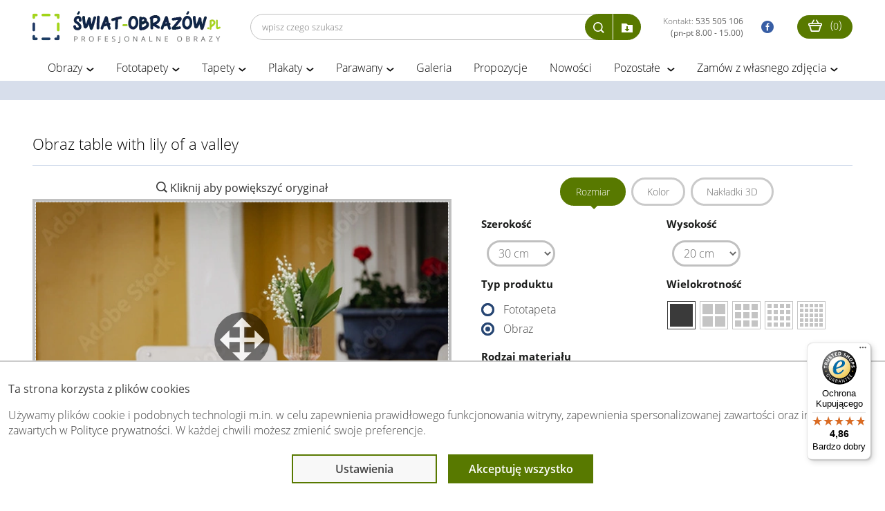

--- FILE ---
content_type: text/html; charset=utf-8
request_url: https://www.swiat-obrazow.pl/obraz-table-with-lily-of-a-valley--509843621.html
body_size: 15645
content:
<!DOCTYPE html>
<html lang="pl">
  <head>
    <meta http-equiv="content-type" content="text/html;charset=utf-8" />
    <meta http-equiv="x-ua-compatible" content="ie=edge">
    <meta name="viewport" content="width=device-width, initial-scale=1">
    <meta name="theme-color" content="#a3d51c">
	<meta name="p:domain_verify" content="20404d842d133875a1a99cf8f556c2d8"/>

    <title>Obraz table with lily of a valley na wymiar</title>
    <meta name="description" content="Obraz table with lily of a valley w cenie już od 69zł. Obraz dostępny na wymiar do salonu lub sypialni. Zobacz!"/>
    <meta name="Author" content="Świat obrazów - swiat-obrazow.pl"/>

    
    <link rel="manifest" href="/manifest_app.json">

    <link rel="canonical" href="https://www.swiat-obrazow.pl/obraz-table-with-lily-of-a-valley--509843621.html" />

        <meta name="robots" content="noindex,nofollow">

        <link rel="preconnect" href="https://fonts.gstatic.com">
    <link rel="preload" href="/frontend/fonts/icomoon.ttf" as="font" type="font/ttf" crossorigin>

    <link rel="stylesheet preload" as="style" href="/frontend/public/assets/css/high-priority-0d15f6cb2f.css">
    <link rel="stylesheet preload" as="style" href="/frontend/public/assets/css/app-6415896152.css">
                <link rel="stylesheet preload" as="style" href="/frontend/public/assets/css/wizard-a721787d38.css">
    
		
	
        <script type="text/javascript">
            (function(c,l,a,r,i,t,y){
                c[a]=c[a]||function(){(c[a].q=c[a].q||[]).push(arguments)};
                t=l.createElement(r);t.async=1;t.src="https://www.clarity.ms/tag/"+i;
                y=l.getElementsByTagName(r)[0];y.parentNode.insertBefore(t,y);
            })(window, document, "clarity", "script", "onlv7bn8g6");
        </script>

        <script src="https://integrations.etrusted.com/applications/widget.js/v2" defer async></script>

        <!-- Facebook Pixel Code -->
        <script>
            !function(f,b,e,v,n,t,s)
            {if(f.fbq)return;n=f.fbq=function(){n.callMethod?
                n.callMethod.apply(n,arguments):n.queue.push(arguments)};
                if(!f._fbq)f._fbq=n;n.push=n;n.loaded=!0;n.version='2.0';
                n.queue=[];t=b.createElement(e);t.async=!0;
                t.src=v;s=b.getElementsByTagName(e)[0];
                s.parentNode.insertBefore(t,s)}(window, document,'script',
                'https://connect.facebook.net/en_US/fbevents.js');
            fbq('init', '965686410513287');
            fbq('track', 'PageView');
        </script>
        <!-- End Facebook Pixel Code -->

                    <script async defer type="text/javascript" src="//assets.pinterest.com/js/pinit.js"></script>
            <script async defer type="text/javascript" src="https://apis.google.com/js/plusone.js"></script>
        
	
    <meta property="og:title" content="Obraz table with lily of a valley na wymiar" />
    <meta property="og:url" content="https://www.swiat-obrazow.pl/obraz-table-with-lily-of-a-valley--509843621.html" />
    <meta property="og:description" content="Obraz table with lily of a valley w cenie już od 69zł. Obraz dostępny na wymiar do salonu lub sypialni. Zobacz!" />
            <meta property="og:image" content="https://as1.ftcdn.net/v2/jpg/05/09/84/36/1000_F_509843621_4H5akQzs3ki3DLsKl0uqtZXk2yPVjtld.jpg" />
	    <meta property="og:site_name" content="swiat-obrazow.pl" />
    <meta property="og:author" content="swiat-obrazow.pl" />
    <meta property="og:locale" content="pl_PL" />

</head>
<body  class="fixed-header">

<!-- Google Tag Manager -->
<noscript>
    <iframe src="https://www.googletagmanager.com/ns.html?id=GTM-NP6V3L8J" height="0" width="0" style="display:none;visibility:hidden"></iframe>
</noscript>

<script async src="https://www.googletagmanager.com/gtag/js?id=G-KXJC7Q3X4N"></script>
<script>
    window.dataLayer = window.dataLayer || [];
    function gtag(){dataLayer.push(arguments);}
    gtag('js', new Date());
    gtag('config', 'G-KXJC7Q3X4N', {'allow_enhanced_conversions': true});

    (function(w,d,s,l,i){w[l]=w[l]||[];w[l].push({'gtm.start':
    new Date().getTime(),event:'gtm.js'});var f=d.getElementsByTagName(s)[0],
    j=d.createElement(s),dl=l!='dataLayer'?'&l='+l:'';j.async=true;j.src=
    'https://www.googletagmanager.com/gtm.js?id='+i+dl;f.parentNode.insertBefore(j,f);
    })(window,document,'script','dataLayer','GTM-NP6V3L8J');
</script>

        
<div class="all_container">
	<div class="container container-header">
		<div id="top">
			<a id="logo" title="Świat obrazów: profesjonalne obrazy i fototapety" href="/">
				<img src="/img/logo.webp" alt="Świat obrazów: profesjonalne obrazy i fototapety" width="272" height="46"/>
			</a>
			<div class="right-side text-right responsive-hide right-side-flex">
                                <form class="commonsearch desktopsearch" action="/wyszukaj.html" method="post" enctype="multipart/form-data">
                                        <input class="field" type="search" name="q"  placeholder="wpisz czego szukasz" required>
                    <input class="hidden" type="file" name="custom" id="search-upload-file" autocomplete="off" accept="image/png, image/jpeg, image/jpg"
                        onchange="document.querySelector('.uploading-file').style.display = 'block'; setTimeout(() => this.form.submit(), 500);">
                    <div class="search-btns">
                        <button type="submit" class="search-submit icon-dark371" title="Wyszukaj">
                        </button><button type="button" class="search-upload icon icon-folder-download" title="Wczytaj własny plik"
                        onclick="$('#search-upload-file').trigger('click')"
                        ></button>
                    </div>
                </form>
                				<a rel="noopener" href="tel:535505106" id="top-phone" title="telefon">
                    Kontakt:
                    <strong>535 505 106 <br/>(pn-pt 8.00 - 15.00)</strong>
				</a>
				<a rel="noopener" target="_blank" href="https://www.facebook.com/obrazy.fototapety/" id="facebook" title="facobook">
										<i class="icon-facebook3"></i>
				</a>
                				<a rel="noopener" href="/" target="_blank" class="secondShop" title="strona">
										<span class="red"></span>
				</a>
				<a class="cart" href="/koszyk.html" title="Koszyk">
					<i class="icon-shopping189"></i>
					(<small>0</small>)
				</a>
			</div>


            <div class="text-right responsive-menu-cart responsive-show">
                <a class="cart2" href="/koszyk.html" title="Koszyk">
                    <i class="icon-shopping189"></i>
                </a>
            </div>

			<div class="text-right responsive-menu">
				<div class="clearfix"></div>
                <button class="hamburger hamburger--elastic toogle-nav" type="button" name="mobile_menu" title="Wyświetl menu">
					  <span class="hamburger-box">
					    <span class="hamburger-inner"></span>
					  </span>
                </button>
				<div id="menu_top">
																        		<ul class="poz1">
						                                                        <li>
                                <a  class="" href="/obrazy.html">Obrazy</a>
                                                                    <btn type="button" class="btn-show" aria-hidden="true"> > </btn>
                                                                                                    <ul class="poz2">
                                                                                                                        <li><a  href="/obrazy-do-salonu.html">Obrazy do salonu</a></li>
                                                                                                                        <li><a  href="/obrazy-do-sypialni.html">Obrazy do sypialni</a></li>
                                                                                                                        <li><a  href="/obrazy-na-szkle.html">Obrazy na szkle</a></li>
                                                                                                                        <li><a  href="/obrazy-recznie-malowane.html">Obrazy ręcznie malowane</a></li>
                                                                                                                        <li><a  href="/obrazy-abstrakcje.html">Obrazy abstrakcyjne</a></li>
                                                                                                                        <li><a  href="/obrazy-z-kwiatami.html">Obrazy z kwiatami</a></li>
                                                                                                                        <li><a  href="/mapy-swiata.html">Obrazy z mapami</a></li>
                                                                                                                        <li><a  href="/obrazy-miasta.html">Obrazy z miastami</a></li>
                                                                                                                        <li><a  href="/obrazy-pejzaze.html">Obrazy z pejzażami</a></li>
                                                                                                                        <li><a  href="/obrazy-religijne.html">Obrazy religijne</a></li>
                                                                                                                        <li><a  href="/obrazy-street-art.html">Obrazy Banksy</a></li>
                                                                                                                        <li><a  href="/malowanie-po-numerach.html">Malowanie po numerach</a></li>
                                                                                                                        <li><a  href="/obrazy-na-wymiar.html">Obrazy na wymiar</a></li>
                                                                                                                        <li><a  href="/obrazy-do-kuchni-jadalni.html">Obrazy do kuchni</a></li>
                                                                                                                        <li><a  href="/obrazy-do-lazienki.html">Obrazy do łazienki</a></li>
                                                                                                                        <li><a  href="/obrazy-dla-dzieci.html">Obrazy dla dzieci</a></li>
                                                                                                                        <li><a  href="/obrazy-w-ramie.html">Obrazy w ramie</a></li>
                                                                                                                        <li><a  href="/obrazy-3D-na-sciane.html">Obrazy 3D</a></li>
                                                                                                                        <li><a  href="/obrazy-okragle.html">Obrazy okrągłe</a></li>
                                                                                                                        <li><a  href="/obrazy-do-biura.html">Obrazy do biura</a></li>
                                                                                                                        <li><a  href="/duze-obrazy.html">Duże obrazy</a></li>
                                                                                                                        <li><a  href="/czarno-biale.html">Obrazy czarno-białe</a></li>
                                                                                                                        <li><a  href="/zdjecia-na-plotnie.html">Fotoobrazy ze zdjęcia</a></li>
                                                                                                                        <li><a  href="/obrazy-premium.html">Obrazy na płótnie bawełnianym</a></li>
                                                                            </ul>
                                                            </li>
						                                                        <li>
                                <a  class="" href="/fototapety.html">Fototapety</a>
                                                                    <btn type="button" class="btn-show" aria-hidden="true"> > </btn>
                                                                                                    <ul class="poz2">
                                                                                                                        <li><a  href="/fototapety-autorskie.html">Fototapety autorskie</a></li>
                                                                                                                        <li><a  href="/fototapety-do-salonu.html">Fototapety do salonu</a></li>
                                                                                                                        <li><a  href="/fototapety-do-sypialni.html">Fototapety do sypialni</a></li>
                                                                                                                        <li><a  href="/fototapety-samoprzylepne.html">Fototapety samoprzylepne</a></li>
                                                                                                                        <li><a  href="/fototapety-do-kuchni.html">Fototapety do kuchni</a></li>
                                                                                                                        <li><a  href="/fototapety-3d.html">Fototapety 3D</a></li>
                                                                                                                        <li><a  href="/fototapety-dla-dzieci.html">Fototapety dla dzieci</a></li>
                                                                                                                        <li><a  href="/fototapety-kwiaty.html">Fototapety kwiaty</a></li>
                                                                                                                        <li><a  href="/fototapety-z-gorami.html">Fototapety z górami</a></li>
                                                                                                                        <li><a  href="/fototapety-z-lasem.html">Fototapety z lasem</a></li>
                                                                                                                        <li><a  href="/fototapety-mapy-swiata.html">Fototapety mapy świata</a></li>
                                                                                                                        <li><a  href="/fototapety-do-lazienki.html">Fototapety do łazienki </a></li>
                                                                                                                        <li><a  href="/kosmos.html">Fototapety kosmos</a></li>
                                                                                                                        <li><a  href="/fototapety-czarno-biale.html">Fototapety czarno białe</a></li>
                                                                                                                        <li><a  href="/fototapety-z-liscmi.html">Fototapety liście</a></li>
                                                                                                                        <li><a  href="/fototapety-na-klatke-schodowa.html">Fototapety na klatkę schodową</a></li>
                                                                                                                        <li><a  href="/fototapety-okragle.html">Fototapety okrągłe</a></li>
                                                                                                                        <li><a  href="/tla-i-desenie.html">Fototapety tła i desenie</a></li>
                                                                                                                        <li><a  href="/fototapety-street-art.html">Fototapety graffiti</a></li>
                                                                                                                        <li><a  href="/abstrakcje.html">Fototapety abstrakcyjne</a></li>
                                                                                                                        <li><a  href="/fototapety-wodoodporne.html">Fototapety wodoodporne</a></li>
                                                                                                                        <li><a  href="/fototapety-pejzaze.html">Fototapety pejzaże</a></li>
                                                                                                                        <li><a  href="/fototapeta-dla-chlopca.html">Fototapety dla chłopca</a></li>
                                                                                                                        <li><a  href="/fototapeta-dla-dziewczynki.html">Fototapety dla dziewczynki</a></li>
                                                                                                                        <li><a  href="/fototapety-xxl.html">Fototapety XXL</a></li>
                                                                            </ul>
                                                            </li>
						                                                        <li>
                                <a  class="" href="/tapety.html">Tapety</a>
                                                                    <btn type="button" class="btn-show" aria-hidden="true"> > </btn>
                                                                                                    <ul class="poz2">
                                                                                                                        <li><a  href="/tapety-do-salonu.html">Tapety do salonu</a></li>
                                                                                                                        <li><a  href="/tapety-do-sypialni.html">Tapety do sypialni</a></li>
                                                                                                                        <li><a  href="/tapety-do-kuchni.html">Tapety do kuchni</a></li>
                                                                                                                        <li><a  href="/tapety-do-pokoju.html">Tapety do pokoju</a></li>
                                                                                                                        <li><a  href="/tapety-do-przedpokoju.html">Tapety do przedpokoju</a></li>
                                                                                                                        <li><a  href="/tapety-do-pokoju-dzieciecego.html">Tapety do pokoju dziecięcego</a></li>
                                                                                                                        <li><a  href="/tapety-do-pokoju-mlodziezowego.html">Tapety do pokoju młodzieżowego</a></li>
                                                                                                                        <li><a  href="/tapety-3d.html">Tapety 3D</a></li>
                                                                                                                        <li><a  href="/tapety-z-napisami.html">Tapety z napisami</a></li>
                                                                                                                        <li><a  href="/tapety-szare.html">Tapety szare</a></li>
                                                                                                                        <li><a  href="/tapety-abstrakcja.html">Tapety abstrakcje</a></li>
                                                                            </ul>
                                                            </li>
						                                                        <li>
                                <a  class="" href="/plakaty.html">Plakaty</a>
                                                                    <btn type="button" class="btn-show" aria-hidden="true"> > </btn>
                                                                                                    <ul class="poz2">
                                                                                                                        <li><a  href="/plakaty-w-ramie.html">Plakaty w ramie</a></li>
                                                                                                                        <li><a  href="/plakaty-dla-dzieci.html">Plakaty dla dzieci</a></li>
                                                                                                                        <li><a  href="/plakaty-mapy-i-miasta.html">Plakaty miasta i mapy</a></li>
                                                                                                                        <li><a  href="/plakaty-abstrakcyjne-i-geometryczne.html">Plakaty abstrakcyjne</a></li>
                                                                                                                        <li><a  href="/plakaty-vintage-i-retro.html">Plakaty retro</a></li>
                                                                                                                        <li><a  href="/plakaty-zlote.html">Plakaty kolor złota</a></li>
                                                                                                                        <li><a  href="/plakaty-banksy-i-street-art.html">Plakaty Banksy</a></li>
                                                                                                                        <li><a  href="/plakaty-morze.html">Plakaty morze</a></li>
                                                                                                                        <li><a  href="/plakaty-z-napisami.html">Plakaty z napisami</a></li>
                                                                                                                        <li><a  href="/plakaty-botaniczne.html">Plakaty botaniczne</a></li>
                                                                                                                        <li><a  href="/plakaty-jesienne.html">Plakaty jesienne</a></li>
                                                                                                                        <li><a  href="/plakaty-motywacyjne.html">Plakaty motywacyjne</a></li>
                                                                                                                        <li><a  href="/plakaty-ludzie.html">Plakaty ludzie</a></li>
                                                                                                                        <li><a  href="/plakaty-natura.html">Plakaty natura</a></li>
                                                                                                                        <li><a  href="/plakaty-zwierzeta.html">Plakaty zwierzęta</a></li>
                                                                                                                        <li><a  href="/plakaty-czarno-biale.html">Plakaty czarno-białe</a></li>
                                                                            </ul>
                                                            </li>
						                                                        <li>
                                <a  class="" href="/parawany.html">Parawany</a>
                                                                    <btn type="button" class="btn-show" aria-hidden="true"> > </btn>
                                                                                                    <ul class="poz2">
                                                                                                                        <li><a  href="/parawany-3-czesciowe.html">Parawany 3-częściowe</a></li>
                                                                                                                        <li><a  href="/parawany-5-czesciowe.html">Parawany 5-częściowe</a></li>
                                                                                                                        <li><a  href="/parawany-do-kawiarni.html">Parawany do kawiarni</a></li>
                                                                                                                        <li><a  href="/parawany-do-salonu-kosmetycznego.html">Parawany do salonu kosmetycznego</a></li>
                                                                                                                        <li><a  href="/parawany-dla-spa-i-hoteli.html">Parawany do SPA i hoteli</a></li>
                                                                                                                        <li><a  href="/parawany-do-szkol-i-przedszkoli.html">Parawany do przedszkoli i szkół</a></li>
                                                                                                                        <li><a  href="/parawany-do-salonow-fryzjerskich.html">Parawany do salonów fryzjerskich</a></li>
                                                                                                                        <li><a  href="/parawany-japonskie.html">Parawany japońskie</a></li>
                                                                            </ul>
                                                            </li>
						                                                        <li>
                                <a rel="nofollow" class="" href="/fototapety-i-obrazy-na-wymiar.html">Galeria</a>
                                                                                            </li>
						                                                        <li>
                                <a  class="" href="/fotoobrazy.html">Propozycje</a>
                                                                                            </li>
						                                                        <li>
                                <a  class="" href="/nowosci.html">Nowości</a>
                                                                                            </li>
						                                                        <li>
                                <a  class="" href="#">Pozostałe </a>
                                                                    <btn type="button" class="btn-show" aria-hidden="true"> > </btn>
                                                                                                    <ul class="poz2">
                                                                                                                        <li><a  href="/reprodukcje.html">Reprodukcje</a></li>
                                                                                                                        <li><a  href="/naklejki.html">Naklejki</a></li>
                                                                                                                        <li><a  href="/naklejki-do-kuchni.html">Naklejki do kuchni</a></li>
                                                                                                                        <li><a  href="/naklejki-do-salonu.html">Naklejki do salonu</a></li>
                                                                                                                        <li><a  href="/wykladziny.html">Naklejki podłogowe</a></li>
                                                                                                                        <li><a  href="/portfolio.html">Bestsellery</a></li>
                                                                                                                        <li><a  href="/okazje.html">Okazje - wyprzedaż</a></li>
                                                                            </ul>
                                                            </li>
						                                                        <li>
                                <a  class="" href="/zdjecia-na-plotnie.html">Zamów z własnego zdjęcia</a>
                                                                    <btn type="button" class="btn-show" aria-hidden="true"> > </btn>
                                                                                                    <ul class="poz2">
                                                                                                                        <li><a  href="/foto-obrazy.html">Fotoobrazy - zdjęcia na płótnie</a></li>
                                                                            </ul>
                                                            </li>
							        		</ul>
	        		</div>
			</div>
		</div>
                <form  class="commonsearch mobilesearch responsive-show" action="/wyszukaj.html" method="post" enctype="multipart/form-data">
            <input class="field" type="search" name="q" value="" placeholder="wpisz czego szukasz" required>
            <input class="hidden" type="file" name="custom" id="search-upload-file2" autocomplete="off" accept="image/png, image/jpeg, image/jpg"
                   onchange="this.form.submit(); $(this).parent().find('.search-upload').addClass('rotate-icon')">
            <div class="search-btns">
                <button type="submit" class="search-submit icon-dark371" title="Wyszukaj">
                </button><button type="button" class="search-upload icon icon-folder-download" title="Wczytaj własny plik"
                     onclick="$('#search-upload-file2').trigger('click')"
                ></button>
            </div>
        </form>
        	</div>

        
    
	<div id="jumbotron" class="inside"
         style="">
		<div class="container-big">
			<div class="srodek center-white" id="topSection">
									<div class="wrapper">
						<div class="etap_row">
		
		<div class="etap_title">
			 <h1 class='inherit'>Obraz table with lily of a valley</h1>
		    <div class="etap_cattegory_name" id="category_name_replace"></div>
        </div>
        
	</div><div class="l blackbox" style="z-index: 0;">
    <div id="zamow-form" class="boks2 nform">
        <form id="img_form" action="/koszyk.html" method="post" autocomplete="off">
            <input name="ok" value="0" type="hidden" />
            <input name="catalog_id" value="" type="hidden" />            
            <div class="boks">
                <input name="id" value="509843621" type="hidden" />
                <div class="wizard-left-side">
                    <div id="img_preview" class="boks2 center">

                        <div class="form-navs">
                            <div class="form-types hidden">
                                <a href="/fototapeta-table-with-lily-of-a-valley--509843621.html" data-img-type="1" class="form-btn" >Fototapeta</a>
                                <a href="/obraz-table-with-lily-of-a-valley--509843621.html" data-img-type="0" class="form-btn" active>Obraz</a>
                                <input type="hidden" id="image_type" name="image_type" value="0">
                                                            </div>
                                                            <a class="fancybox-img" rel="nofollow" href="/img-big.php?id=509843621" style="padding:8px;display:block;">
                                    <span class="icon icon-dark371"></span>
                                    <strong>Kliknij aby powiększyć oryginał</strong>
                                </a>
                                                    </div>

                        
                        <div class="img_crop_container">
                            <img id="img_view" src="/img.php?id=509843621&nsize=600" alt="Obraz table with lily of a valley"/>
                        </div>

                        <div class="clear-fix"></div>

                        <div id="img_imfo_for_user">
                            <div class="conf-info-box">
                                <div>
                                    ID zdjęcia: 509843621 <br>
                                                                            5472x3648px
                                                                    </div>
                                <div>
                                	                                        Wyszukaj&nbsp;po:
	                                    <a rel="nofollow" class="form-author" href="/grafika-autor-209725978.html" title="Zobacz wszystkie grafiki tego autora">
	                                        Autor:&nbsp;Marika	                                    </a>
                                	                                                                    </div>
                                                            </div>
                            <div>
                                <div class="visual-list">
                                                                            <a rel="nofollow" href class="fancybox-thumbs visual-item visualization left" data-number="0" title="Wizualizacja poglądowa ściany salonu" >
                                                                                            <img loading="lazy" src="/img/loader.gif" width="120" height="120" alt="Wizualizacja"/>
                                                                                    </a>
                                                                            <a rel="nofollow" href class="fancybox-thumbs visual-item hidden" data-number="1" title="Wizualizacja poglądowa ściany sypialni" >
                                                                                    </a>
                                                                    </div>
                                <div>
                                    <strong>
                                        Wizualizacja
                                        wykadrowanego obrazu                                        <br>(kliknij zdjęcie obok, aby powiększyć)
                                    </strong>
                                </div>
                                <br>
                                <div>Produkt nie będzie zawierał znaku wodnego Adobe Stock oraz numeru katalogowego</div>
                                <p><span style="font-size:13px;">Produkt może różnić się kolorystycznie od przedstawionej grafiki/zdjęcia ze względu na różnice w ustawieniach ekranu i oświetlenia, co wpływa na odwzorowanie kolorów na różnych urządzeniach. Widoczne zaciemnione miejsca wskazują część grafiki, kt&oacute;ra zostanie obcięta. </span></p>  <p>&nbsp;</p>                            </div>
                            <br>
                        </div>
                    </div>
                </div>

                <div class="wizard-right-side">

                    <div class="form-navs detail">
                        <span cel="#orientation" class="form-btn" active>Rozmiar</span>
                        <span cel="#color_filters" class="form-btn">Kolor</span>
                        <!-- <span cel="#cbhs_filters" class="form-btn">Odcień</span> -->
                                                                            <span cel="#overlap_filters" class="form-btn">Nakładki 3D</span>
                                            </div>

                    <div class="wizard-tabs-container">
                        <div id="cbhs_filters">
                            <p class="label">Jasność</p>
                            <div id="brightness_slider" class="boks"></div>
                            <input name="brightness" value="100" type="hidden" />
                            <p class="label">Nasycenie</p>
                            <div id="saturation_slider" class="boks"></div>
                            <input name="saturation" value="100" type="hidden" />
                            <p class="label">Gamma</p>
                            <div id="gamma_slider" class="boks"></div>
                            <input name="gamma" value="1" type="hidden" />
                            <span id="default_btn" class="mybtn">Przywróć domyślne</span>
                        </div>

                        <div id="effects_filters">
                            <p class="label">Wybierz efekt</p>
                                                        <label class="checkbox">
                                <input name="effect" value="0" type="radio" class="effect-item" checked="checked" />                                Brak
                            </label>
                                                            <label class="checkbox">
                                    <input name="effect" value="adapt-tres" type="radio" class="effect-item" />                                    Efekt 1                                </label>
                                                            <label class="checkbox">
                                    <input name="effect" value="treshold" type="radio" class="effect-item" />                                    Efekt 2                                </label>
                                                            <label class="checkbox">
                                    <input name="effect" value="treshold_white" type="radio" class="effect-item" />                                    Efekt 3                                </label>
                                                            <label class="checkbox">
                                    <input name="effect" value="charcoal" type="radio" class="effect-item" />                                    Efekt 4                                </label>
                                                            <label class="checkbox">
                                    <input name="effect" value="edge" type="radio" class="effect-item" />                                    Efekt 5                                </label>
                                                            <label class="checkbox">
                                    <input name="effect" value="morphology" type="radio" class="effect-item" />                                    Efekt 6                                </label>
                                                            <label class="checkbox">
                                    <input name="effect" value="treshold_rand" type="radio" class="effect-item" />                                    Efekt 7                                </label>
                                                            <label class="checkbox">
                                    <input name="effect" value="segment" type="radio" class="effect-item" />                                    Efekt 8                                </label>
                                                            <label class="checkbox">
                                    <input name="effect" value="shade" type="radio" class="effect-item" />                                    Efekt 9                                </label>
                            
                                                    </div>

                        <div id="orientation">
                            <input name="width" value="30" type="hidden" />                            <input name="height" value="20" type="hidden" />                            <div class="size-dropdown-single w-50 w-50--left" data-img-type="0" id="select-size-block">
                                <p class="label">Dostępne wymiary</p>
                                <span class="dropdownEffect">
                                    <select name="bsize"></select>                                </span>
                            </div>
                            <div class="size-dropdown-single w-50 w-50--left" data-img-type="0" id="select-width-block">
                                <p class="label">Szerokość</p>
                                <span class="dropdownEffect">
                                    <select name="swidth"><option value="20">20 cm</option><option value="30" selected>30 cm</option><option value="40">40 cm</option><option value="45">45 cm</option><option value="50">50 cm</option><option value="60">60 cm</option><option value="70">70 cm</option><option value="75">75 cm</option><option value="80">80 cm</option><option value="90">90 cm</option><option value="100">100 cm</option><option value="110">110 cm</option><option value="120">120 cm</option><option value="130">130 cm</option><option value="140">140 cm</option><option value="150">150 cm</option><option value="160">160 cm</option><option value="170">170 cm</option><option value="180">180 cm</option><option value="190">190 cm</option><option value="200">200 cm</option></select>                                </span>
                            </div>
                            <div class="size-dropdown-single w-50 w-50--right" data-img-type="0" id="select-height-block">
                                <p class="label">Wysokość</p>
                                <span class="dropdownEffect">
                                    <select name="sheight"><option value="20" selected>20 cm</option><option value="30">30 cm</option><option value="40">40 cm</option><option value="45">45 cm</option><option value="50">50 cm</option><option value="60">60 cm</option><option value="70">70 cm</option><option value="75">75 cm</option><option value="80">80 cm</option><option value="90">90 cm</option><option value="100">100 cm</option><option value="110">110 cm</option><option value="120">120 cm</option><option value="130">130 cm</option><option value="140">140 cm</option><option value="150">150 cm</option><option value="160">160 cm</option><option value="170">170 cm</option><option value="180">180 cm</option><option value="190">190 cm</option><option value="200">200 cm</option></select>                                </span>
                            </div>
                            <div class="size-dropdown-single w-50 w-50--left" data-img-type="1">
                                <p class="label">Szerokość (cm)</p>
                                <span class="sizes">
                                    <input name="iwidth" value="30" type="number" id="input_iwidth" step="1" class="input-size" aria-label="szerokość" />                                </span>
                            </div>
                            <div class="size-dropdown-single w-50 w-50--right" data-img-type="1">
                                <p class="label">Wysokość (cm)</p>
                                <span class="sizes">
                                    <input name="iheight" value="20" type="number" id="input_iheight" step="1" class="input-size" aria-label="wysokość" />                                </span>
                            </div>

                            <div class="clearfix"></div>

                            
                            <div class="size-dropdown-single w-50 w-50--left">
                                <p class="label">Typ produktu</p>
                                <label class="checkbox">
									<input name="prod_type" value="/fototapeta-table-with-lily-of-a-valley--509843621.html" type="radio" onclick="window.location.href=this.value" />                                    Fototapeta
                                </label>
                                <label class="checkbox">
									<input name="prod_type" value="/obraz-table-with-lily-of-a-valley--509843621.html" type="radio" onclick="window.location.href=this.value" checked="checked" />                                    Obraz
                                </label>
                            </div>

                            <div>
                                <div class="size-dropdown-single w-50 w-50--left">
                                    <p class="label">Wielokrotność</p>
                                    <div class="density-icons">
                                        <span data-icon="1" class="active"></span>
                                        <span data-icon="2"></span>
                                        <span data-icon="3"></span>
                                        <span data-icon="4"></span>
                                        <span data-icon="5"></span>
                                        <input type="hidden" id="density-value" name="density" value="1"/>
                                    </div>
                                </div>
                                <div class="clearfix"></div>
                            </div>

                            <div class="size-dropdown-single size-dropdown-double">
                                <p class="label">Rodzaj materiału</p>
                                <span class="sizes materials" required="required">
                                    <label class="checkbox" data-img-type="0"><input name="material" value="14" type="radio" class="material" data-show-options="0" data-image-type="0" data-shape="" data-shape-color="" data-shape-size="0.0" data-realisation-term="Termin realizacji do: 3 dni roboczych" data-sizes="[&quot;20x20&quot;,&quot;30x20&quot;,&quot;40x20&quot;,&quot;45x20&quot;,&quot;50x20&quot;,&quot;60x20&quot;,&quot;70x20&quot;,&quot;75x20&quot;,&quot;80x20&quot;,&quot;90x20&quot;,&quot;100x20&quot;,&quot;110x20&quot;,&quot;120x20&quot;,&quot;130x20&quot;,&quot;140x20&quot;,&quot;150x20&quot;,&quot;160x20&quot;,&quot;170x20&quot;,&quot;180x20&quot;,&quot;190x20&quot;,&quot;200x20&quot;,&quot;20x30&quot;,&quot;30x30&quot;,&quot;40x30&quot;,&quot;45x30&quot;,&quot;50x30&quot;,&quot;60x30&quot;,&quot;70x30&quot;,&quot;75x30&quot;,&quot;80x30&quot;,&quot;90x30&quot;,&quot;100x30&quot;,&quot;110x30&quot;,&quot;120x30&quot;,&quot;130x30&quot;,&quot;140x30&quot;,&quot;150x30&quot;,&quot;160x30&quot;,&quot;170x30&quot;,&quot;180x30&quot;,&quot;190x30&quot;,&quot;200x30&quot;,&quot;20x40&quot;,&quot;30x40&quot;,&quot;40x40&quot;,&quot;45x40&quot;,&quot;50x40&quot;,&quot;60x40&quot;,&quot;70x40&quot;,&quot;75x40&quot;,&quot;80x40&quot;,&quot;90x40&quot;,&quot;100x40&quot;,&quot;110x40&quot;,&quot;120x40&quot;,&quot;130x40&quot;,&quot;140x40&quot;,&quot;150x40&quot;,&quot;160x40&quot;,&quot;170x40&quot;,&quot;180x40&quot;,&quot;190x40&quot;,&quot;200x40&quot;,&quot;20x45&quot;,&quot;30x45&quot;,&quot;40x45&quot;,&quot;45x45&quot;,&quot;50x45&quot;,&quot;60x45&quot;,&quot;70x45&quot;,&quot;75x45&quot;,&quot;80x45&quot;,&quot;90x45&quot;,&quot;100x45&quot;,&quot;110x45&quot;,&quot;120x45&quot;,&quot;130x45&quot;,&quot;140x45&quot;,&quot;150x45&quot;,&quot;160x45&quot;,&quot;170x45&quot;,&quot;180x45&quot;,&quot;190x45&quot;,&quot;200x45&quot;,&quot;20x50&quot;,&quot;30x50&quot;,&quot;40x50&quot;,&quot;45x50&quot;,&quot;50x50&quot;,&quot;60x50&quot;,&quot;70x50&quot;,&quot;75x50&quot;,&quot;80x50&quot;,&quot;90x50&quot;,&quot;100x50&quot;,&quot;110x50&quot;,&quot;120x50&quot;,&quot;130x50&quot;,&quot;140x50&quot;,&quot;150x50&quot;,&quot;160x50&quot;,&quot;170x50&quot;,&quot;180x50&quot;,&quot;190x50&quot;,&quot;200x50&quot;,&quot;20x60&quot;,&quot;30x60&quot;,&quot;40x60&quot;,&quot;45x60&quot;,&quot;50x60&quot;,&quot;60x60&quot;,&quot;70x60&quot;,&quot;75x60&quot;,&quot;80x60&quot;,&quot;90x60&quot;,&quot;100x60&quot;,&quot;110x60&quot;,&quot;120x60&quot;,&quot;130x60&quot;,&quot;140x60&quot;,&quot;150x60&quot;,&quot;160x60&quot;,&quot;170x60&quot;,&quot;180x60&quot;,&quot;190x60&quot;,&quot;200x60&quot;,&quot;20x70&quot;,&quot;30x70&quot;,&quot;40x70&quot;,&quot;45x70&quot;,&quot;50x70&quot;,&quot;60x70&quot;,&quot;70x70&quot;,&quot;75x70&quot;,&quot;80x70&quot;,&quot;90x70&quot;,&quot;100x70&quot;,&quot;110x70&quot;,&quot;120x70&quot;,&quot;130x70&quot;,&quot;140x70&quot;,&quot;150x70&quot;,&quot;160x70&quot;,&quot;170x70&quot;,&quot;180x70&quot;,&quot;190x70&quot;,&quot;200x70&quot;,&quot;20x75&quot;,&quot;30x75&quot;,&quot;40x75&quot;,&quot;45x75&quot;,&quot;50x75&quot;,&quot;60x75&quot;,&quot;70x75&quot;,&quot;75x75&quot;,&quot;80x75&quot;,&quot;90x75&quot;,&quot;100x75&quot;,&quot;110x75&quot;,&quot;120x75&quot;,&quot;130x75&quot;,&quot;140x75&quot;,&quot;150x75&quot;,&quot;160x75&quot;,&quot;170x75&quot;,&quot;180x75&quot;,&quot;190x75&quot;,&quot;200x75&quot;,&quot;20x80&quot;,&quot;30x80&quot;,&quot;40x80&quot;,&quot;45x80&quot;,&quot;50x80&quot;,&quot;60x80&quot;,&quot;70x80&quot;,&quot;75x80&quot;,&quot;80x80&quot;,&quot;90x80&quot;,&quot;100x80&quot;,&quot;110x80&quot;,&quot;120x80&quot;,&quot;130x80&quot;,&quot;140x80&quot;,&quot;150x80&quot;,&quot;160x80&quot;,&quot;170x80&quot;,&quot;180x80&quot;,&quot;190x80&quot;,&quot;200x80&quot;,&quot;20x90&quot;,&quot;30x90&quot;,&quot;40x90&quot;,&quot;45x90&quot;,&quot;50x90&quot;,&quot;60x90&quot;,&quot;70x90&quot;,&quot;75x90&quot;,&quot;80x90&quot;,&quot;90x90&quot;,&quot;100x90&quot;,&quot;110x90&quot;,&quot;120x90&quot;,&quot;130x90&quot;,&quot;140x90&quot;,&quot;150x90&quot;,&quot;160x90&quot;,&quot;170x90&quot;,&quot;180x90&quot;,&quot;190x90&quot;,&quot;200x90&quot;,&quot;20x100&quot;,&quot;30x100&quot;,&quot;40x100&quot;,&quot;45x100&quot;,&quot;50x100&quot;,&quot;60x100&quot;,&quot;70x100&quot;,&quot;75x100&quot;,&quot;80x100&quot;,&quot;90x100&quot;,&quot;100x100&quot;,&quot;110x100&quot;,&quot;120x100&quot;,&quot;130x100&quot;,&quot;140x100&quot;,&quot;150x100&quot;,&quot;160x100&quot;,&quot;170x100&quot;,&quot;180x100&quot;,&quot;190x100&quot;,&quot;200x100&quot;,&quot;20x110&quot;,&quot;30x110&quot;,&quot;40x110&quot;,&quot;45x110&quot;,&quot;50x110&quot;,&quot;60x110&quot;,&quot;70x110&quot;,&quot;75x110&quot;,&quot;80x110&quot;,&quot;90x110&quot;,&quot;100x110&quot;,&quot;110x110&quot;,&quot;130x110&quot;,&quot;200x110&quot;,&quot;20x120&quot;,&quot;30x120&quot;,&quot;40x120&quot;,&quot;45x120&quot;,&quot;50x120&quot;,&quot;60x120&quot;,&quot;70x120&quot;,&quot;75x120&quot;,&quot;80x120&quot;,&quot;90x120&quot;,&quot;100x120&quot;,&quot;120x120&quot;,&quot;140x120&quot;,&quot;160x120&quot;,&quot;170x120&quot;,&quot;180x120&quot;,&quot;200x120&quot;,&quot;20x130&quot;,&quot;30x130&quot;,&quot;40x130&quot;,&quot;45x130&quot;,&quot;50x130&quot;,&quot;60x130&quot;,&quot;70x130&quot;,&quot;75x130&quot;,&quot;80x130&quot;,&quot;90x130&quot;,&quot;100x130&quot;,&quot;110x130&quot;,&quot;130x130&quot;,&quot;150x130&quot;,&quot;170x130&quot;,&quot;200x130&quot;,&quot;20x140&quot;,&quot;30x140&quot;,&quot;40x140&quot;,&quot;45x140&quot;,&quot;50x140&quot;,&quot;60x140&quot;,&quot;70x140&quot;,&quot;75x140&quot;,&quot;80x140&quot;,&quot;90x140&quot;,&quot;100x140&quot;,&quot;120x140&quot;,&quot;140x140&quot;,&quot;170x140&quot;,&quot;200x140&quot;,&quot;20x150&quot;,&quot;30x150&quot;,&quot;40x150&quot;,&quot;45x150&quot;,&quot;50x150&quot;,&quot;60x150&quot;,&quot;70x150&quot;,&quot;75x150&quot;,&quot;80x150&quot;,&quot;90x150&quot;,&quot;100x150&quot;,&quot;130x150&quot;,&quot;20x160&quot;,&quot;30x160&quot;,&quot;40x160&quot;,&quot;45x160&quot;,&quot;50x160&quot;,&quot;60x160&quot;,&quot;70x160&quot;,&quot;75x160&quot;,&quot;80x160&quot;,&quot;90x160&quot;,&quot;100x160&quot;,&quot;120x160&quot;,&quot;20x170&quot;,&quot;30x170&quot;,&quot;40x170&quot;,&quot;45x170&quot;,&quot;50x170&quot;,&quot;60x170&quot;,&quot;70x170&quot;,&quot;75x170&quot;,&quot;80x170&quot;,&quot;90x170&quot;,&quot;100x170&quot;,&quot;120x170&quot;,&quot;130x170&quot;,&quot;140x170&quot;,&quot;20x180&quot;,&quot;30x180&quot;,&quot;40x180&quot;,&quot;45x180&quot;,&quot;50x180&quot;,&quot;60x180&quot;,&quot;70x180&quot;,&quot;75x180&quot;,&quot;80x180&quot;,&quot;90x180&quot;,&quot;100x180&quot;,&quot;120x180&quot;,&quot;20x190&quot;,&quot;30x190&quot;,&quot;40x190&quot;,&quot;45x190&quot;,&quot;50x190&quot;,&quot;60x190&quot;,&quot;70x190&quot;,&quot;75x190&quot;,&quot;80x190&quot;,&quot;90x190&quot;,&quot;100x190&quot;,&quot;20x200&quot;,&quot;30x200&quot;,&quot;40x200&quot;,&quot;45x200&quot;,&quot;50x200&quot;,&quot;60x200&quot;,&quot;70x200&quot;,&quot;75x200&quot;,&quot;80x200&quot;,&quot;90x200&quot;,&quot;100x200&quot;,&quot;110x200&quot;,&quot;120x200&quot;,&quot;130x200&quot;,&quot;140x200&quot;]" data-one-select="0" checked="checked" />płótno poliestrowe 260g/m2<a class="fancybox-iframe material-question" style="display:inline" href="/material-info.html?id=14"><img loading="lazy" src="/img/question.png" width="20" height="20" alt="info"/></a></label><label class="checkbox" data-img-type="0"><input name="material" value="15" type="radio" class="material" data-show-options="0" data-image-type="0" data-shape="" data-shape-color="" data-shape-size="0.0" data-realisation-term="Termin realizacji do: 3 dni roboczych" data-sizes="[&quot;20x20&quot;,&quot;30x20&quot;,&quot;40x20&quot;,&quot;45x20&quot;,&quot;50x20&quot;,&quot;60x20&quot;,&quot;70x20&quot;,&quot;75x20&quot;,&quot;80x20&quot;,&quot;90x20&quot;,&quot;100x20&quot;,&quot;110x20&quot;,&quot;120x20&quot;,&quot;130x20&quot;,&quot;140x20&quot;,&quot;150x20&quot;,&quot;160x20&quot;,&quot;170x20&quot;,&quot;180x20&quot;,&quot;190x20&quot;,&quot;200x20&quot;,&quot;20x30&quot;,&quot;30x30&quot;,&quot;40x30&quot;,&quot;45x30&quot;,&quot;50x30&quot;,&quot;60x30&quot;,&quot;70x30&quot;,&quot;75x30&quot;,&quot;80x30&quot;,&quot;90x30&quot;,&quot;100x30&quot;,&quot;110x30&quot;,&quot;120x30&quot;,&quot;130x30&quot;,&quot;140x30&quot;,&quot;150x30&quot;,&quot;160x30&quot;,&quot;170x30&quot;,&quot;180x30&quot;,&quot;190x30&quot;,&quot;200x30&quot;,&quot;20x40&quot;,&quot;30x40&quot;,&quot;40x40&quot;,&quot;45x40&quot;,&quot;50x40&quot;,&quot;60x40&quot;,&quot;70x40&quot;,&quot;75x40&quot;,&quot;80x40&quot;,&quot;90x40&quot;,&quot;100x40&quot;,&quot;110x40&quot;,&quot;120x40&quot;,&quot;130x40&quot;,&quot;140x40&quot;,&quot;150x40&quot;,&quot;160x40&quot;,&quot;170x40&quot;,&quot;180x40&quot;,&quot;190x40&quot;,&quot;200x40&quot;,&quot;20x45&quot;,&quot;30x45&quot;,&quot;40x45&quot;,&quot;45x45&quot;,&quot;50x45&quot;,&quot;60x45&quot;,&quot;70x45&quot;,&quot;75x45&quot;,&quot;80x45&quot;,&quot;90x45&quot;,&quot;100x45&quot;,&quot;110x45&quot;,&quot;120x45&quot;,&quot;130x45&quot;,&quot;140x45&quot;,&quot;150x45&quot;,&quot;160x45&quot;,&quot;170x45&quot;,&quot;180x45&quot;,&quot;190x45&quot;,&quot;200x45&quot;,&quot;20x50&quot;,&quot;30x50&quot;,&quot;40x50&quot;,&quot;45x50&quot;,&quot;50x50&quot;,&quot;60x50&quot;,&quot;70x50&quot;,&quot;75x50&quot;,&quot;80x50&quot;,&quot;90x50&quot;,&quot;100x50&quot;,&quot;110x50&quot;,&quot;120x50&quot;,&quot;130x50&quot;,&quot;140x50&quot;,&quot;150x50&quot;,&quot;160x50&quot;,&quot;170x50&quot;,&quot;180x50&quot;,&quot;190x50&quot;,&quot;200x50&quot;,&quot;20x60&quot;,&quot;30x60&quot;,&quot;40x60&quot;,&quot;45x60&quot;,&quot;50x60&quot;,&quot;60x60&quot;,&quot;70x60&quot;,&quot;75x60&quot;,&quot;80x60&quot;,&quot;90x60&quot;,&quot;100x60&quot;,&quot;110x60&quot;,&quot;120x60&quot;,&quot;130x60&quot;,&quot;140x60&quot;,&quot;150x60&quot;,&quot;160x60&quot;,&quot;170x60&quot;,&quot;180x60&quot;,&quot;190x60&quot;,&quot;200x60&quot;,&quot;20x70&quot;,&quot;30x70&quot;,&quot;40x70&quot;,&quot;45x70&quot;,&quot;50x70&quot;,&quot;60x70&quot;,&quot;70x70&quot;,&quot;75x70&quot;,&quot;80x70&quot;,&quot;90x70&quot;,&quot;100x70&quot;,&quot;110x70&quot;,&quot;120x70&quot;,&quot;130x70&quot;,&quot;140x70&quot;,&quot;150x70&quot;,&quot;160x70&quot;,&quot;170x70&quot;,&quot;180x70&quot;,&quot;190x70&quot;,&quot;200x70&quot;,&quot;20x75&quot;,&quot;30x75&quot;,&quot;40x75&quot;,&quot;45x75&quot;,&quot;50x75&quot;,&quot;60x75&quot;,&quot;70x75&quot;,&quot;75x75&quot;,&quot;80x75&quot;,&quot;90x75&quot;,&quot;100x75&quot;,&quot;110x75&quot;,&quot;120x75&quot;,&quot;130x75&quot;,&quot;140x75&quot;,&quot;150x75&quot;,&quot;160x75&quot;,&quot;170x75&quot;,&quot;180x75&quot;,&quot;190x75&quot;,&quot;200x75&quot;,&quot;20x80&quot;,&quot;30x80&quot;,&quot;40x80&quot;,&quot;45x80&quot;,&quot;50x80&quot;,&quot;60x80&quot;,&quot;70x80&quot;,&quot;75x80&quot;,&quot;80x80&quot;,&quot;90x80&quot;,&quot;100x80&quot;,&quot;110x80&quot;,&quot;120x80&quot;,&quot;130x80&quot;,&quot;140x80&quot;,&quot;150x80&quot;,&quot;160x80&quot;,&quot;170x80&quot;,&quot;180x80&quot;,&quot;190x80&quot;,&quot;200x80&quot;,&quot;20x90&quot;,&quot;30x90&quot;,&quot;40x90&quot;,&quot;45x90&quot;,&quot;50x90&quot;,&quot;60x90&quot;,&quot;70x90&quot;,&quot;75x90&quot;,&quot;80x90&quot;,&quot;90x90&quot;,&quot;100x90&quot;,&quot;110x90&quot;,&quot;120x90&quot;,&quot;130x90&quot;,&quot;140x90&quot;,&quot;150x90&quot;,&quot;160x90&quot;,&quot;170x90&quot;,&quot;180x90&quot;,&quot;190x90&quot;,&quot;200x90&quot;,&quot;20x100&quot;,&quot;30x100&quot;,&quot;40x100&quot;,&quot;45x100&quot;,&quot;50x100&quot;,&quot;60x100&quot;,&quot;70x100&quot;,&quot;75x100&quot;,&quot;80x100&quot;,&quot;90x100&quot;,&quot;100x100&quot;,&quot;110x100&quot;,&quot;120x100&quot;,&quot;130x100&quot;,&quot;140x100&quot;,&quot;150x100&quot;,&quot;160x100&quot;,&quot;170x100&quot;,&quot;180x100&quot;,&quot;190x100&quot;,&quot;200x100&quot;,&quot;20x110&quot;,&quot;30x110&quot;,&quot;40x110&quot;,&quot;45x110&quot;,&quot;50x110&quot;,&quot;60x110&quot;,&quot;70x110&quot;,&quot;75x110&quot;,&quot;80x110&quot;,&quot;90x110&quot;,&quot;100x110&quot;,&quot;110x110&quot;,&quot;130x110&quot;,&quot;200x110&quot;,&quot;20x120&quot;,&quot;30x120&quot;,&quot;40x120&quot;,&quot;45x120&quot;,&quot;50x120&quot;,&quot;60x120&quot;,&quot;70x120&quot;,&quot;75x120&quot;,&quot;80x120&quot;,&quot;90x120&quot;,&quot;100x120&quot;,&quot;140x120&quot;,&quot;160x120&quot;,&quot;180x120&quot;,&quot;200x120&quot;,&quot;20x130&quot;,&quot;30x130&quot;,&quot;40x130&quot;,&quot;45x130&quot;,&quot;50x130&quot;,&quot;60x130&quot;,&quot;70x130&quot;,&quot;75x130&quot;,&quot;80x130&quot;,&quot;90x130&quot;,&quot;100x130&quot;,&quot;110x130&quot;,&quot;150x130&quot;,&quot;170x130&quot;,&quot;200x130&quot;,&quot;20x140&quot;,&quot;30x140&quot;,&quot;40x140&quot;,&quot;45x140&quot;,&quot;50x140&quot;,&quot;60x140&quot;,&quot;70x140&quot;,&quot;75x140&quot;,&quot;80x140&quot;,&quot;90x140&quot;,&quot;100x140&quot;,&quot;120x140&quot;,&quot;140x140&quot;,&quot;170x140&quot;,&quot;200x140&quot;,&quot;20x150&quot;,&quot;30x150&quot;,&quot;40x150&quot;,&quot;45x150&quot;,&quot;50x150&quot;,&quot;60x150&quot;,&quot;70x150&quot;,&quot;75x150&quot;,&quot;80x150&quot;,&quot;90x150&quot;,&quot;100x150&quot;,&quot;130x150&quot;,&quot;20x160&quot;,&quot;30x160&quot;,&quot;40x160&quot;,&quot;45x160&quot;,&quot;50x160&quot;,&quot;60x160&quot;,&quot;70x160&quot;,&quot;75x160&quot;,&quot;80x160&quot;,&quot;90x160&quot;,&quot;100x160&quot;,&quot;120x160&quot;,&quot;20x170&quot;,&quot;30x170&quot;,&quot;40x170&quot;,&quot;45x170&quot;,&quot;50x170&quot;,&quot;60x170&quot;,&quot;70x170&quot;,&quot;75x170&quot;,&quot;80x170&quot;,&quot;90x170&quot;,&quot;100x170&quot;,&quot;130x170&quot;,&quot;140x170&quot;,&quot;20x180&quot;,&quot;30x180&quot;,&quot;40x180&quot;,&quot;45x180&quot;,&quot;50x180&quot;,&quot;60x180&quot;,&quot;70x180&quot;,&quot;75x180&quot;,&quot;80x180&quot;,&quot;90x180&quot;,&quot;100x180&quot;,&quot;120x180&quot;,&quot;20x190&quot;,&quot;30x190&quot;,&quot;40x190&quot;,&quot;45x190&quot;,&quot;50x190&quot;,&quot;60x190&quot;,&quot;70x190&quot;,&quot;75x190&quot;,&quot;80x190&quot;,&quot;90x190&quot;,&quot;100x190&quot;,&quot;20x200&quot;,&quot;30x200&quot;,&quot;40x200&quot;,&quot;45x200&quot;,&quot;50x200&quot;,&quot;60x200&quot;,&quot;70x200&quot;,&quot;75x200&quot;,&quot;80x200&quot;,&quot;90x200&quot;,&quot;100x200&quot;,&quot;110x200&quot;,&quot;120x200&quot;,&quot;130x200&quot;,&quot;140x200&quot;]" data-one-select="0" />płótno 100% bawełna 260g/m2<a class="fancybox-iframe material-question" style="display:inline" href="/material-info.html?id=15"><img loading="lazy" src="/img/question.png" width="20" height="20" alt="info"/></a><i class="hit">HIT</i></label><label class="checkbox" data-img-type="0"><input name="material" value="65" type="radio" class="material" data-show-options="0" data-image-type="0" data-shape="" data-shape-color="" data-shape-size="0.0" data-realisation-term="Termin realizacji do: 3 dni roboczych" data-sizes="[&quot;20x20&quot;,&quot;30x20&quot;,&quot;40x20&quot;,&quot;45x20&quot;,&quot;50x20&quot;,&quot;60x20&quot;,&quot;70x20&quot;,&quot;75x20&quot;,&quot;80x20&quot;,&quot;90x20&quot;,&quot;100x20&quot;,&quot;110x20&quot;,&quot;120x20&quot;,&quot;130x20&quot;,&quot;140x20&quot;,&quot;150x20&quot;,&quot;160x20&quot;,&quot;170x20&quot;,&quot;180x20&quot;,&quot;190x20&quot;,&quot;200x20&quot;,&quot;20x30&quot;,&quot;30x30&quot;,&quot;40x30&quot;,&quot;45x30&quot;,&quot;50x30&quot;,&quot;60x30&quot;,&quot;70x30&quot;,&quot;75x30&quot;,&quot;80x30&quot;,&quot;90x30&quot;,&quot;100x30&quot;,&quot;110x30&quot;,&quot;120x30&quot;,&quot;130x30&quot;,&quot;140x30&quot;,&quot;150x30&quot;,&quot;160x30&quot;,&quot;170x30&quot;,&quot;180x30&quot;,&quot;190x30&quot;,&quot;200x30&quot;,&quot;20x40&quot;,&quot;30x40&quot;,&quot;40x40&quot;,&quot;45x40&quot;,&quot;50x40&quot;,&quot;60x40&quot;,&quot;70x40&quot;,&quot;75x40&quot;,&quot;80x40&quot;,&quot;90x40&quot;,&quot;100x40&quot;,&quot;110x40&quot;,&quot;120x40&quot;,&quot;130x40&quot;,&quot;140x40&quot;,&quot;150x40&quot;,&quot;160x40&quot;,&quot;170x40&quot;,&quot;180x40&quot;,&quot;190x40&quot;,&quot;200x40&quot;,&quot;20x45&quot;,&quot;30x45&quot;,&quot;40x45&quot;,&quot;45x45&quot;,&quot;50x45&quot;,&quot;60x45&quot;,&quot;70x45&quot;,&quot;75x45&quot;,&quot;80x45&quot;,&quot;90x45&quot;,&quot;100x45&quot;,&quot;110x45&quot;,&quot;120x45&quot;,&quot;130x45&quot;,&quot;140x45&quot;,&quot;150x45&quot;,&quot;160x45&quot;,&quot;170x45&quot;,&quot;180x45&quot;,&quot;190x45&quot;,&quot;200x45&quot;,&quot;20x50&quot;,&quot;30x50&quot;,&quot;40x50&quot;,&quot;45x50&quot;,&quot;50x50&quot;,&quot;60x50&quot;,&quot;70x50&quot;,&quot;75x50&quot;,&quot;80x50&quot;,&quot;90x50&quot;,&quot;100x50&quot;,&quot;110x50&quot;,&quot;120x50&quot;,&quot;130x50&quot;,&quot;140x50&quot;,&quot;150x50&quot;,&quot;160x50&quot;,&quot;170x50&quot;,&quot;180x50&quot;,&quot;190x50&quot;,&quot;200x50&quot;,&quot;20x60&quot;,&quot;30x60&quot;,&quot;40x60&quot;,&quot;45x60&quot;,&quot;50x60&quot;,&quot;60x60&quot;,&quot;70x60&quot;,&quot;75x60&quot;,&quot;80x60&quot;,&quot;90x60&quot;,&quot;100x60&quot;,&quot;110x60&quot;,&quot;120x60&quot;,&quot;130x60&quot;,&quot;140x60&quot;,&quot;150x60&quot;,&quot;160x60&quot;,&quot;170x60&quot;,&quot;180x60&quot;,&quot;190x60&quot;,&quot;200x60&quot;,&quot;20x70&quot;,&quot;30x70&quot;,&quot;40x70&quot;,&quot;45x70&quot;,&quot;50x70&quot;,&quot;60x70&quot;,&quot;70x70&quot;,&quot;75x70&quot;,&quot;80x70&quot;,&quot;90x70&quot;,&quot;100x70&quot;,&quot;110x70&quot;,&quot;120x70&quot;,&quot;130x70&quot;,&quot;140x70&quot;,&quot;150x70&quot;,&quot;160x70&quot;,&quot;170x70&quot;,&quot;180x70&quot;,&quot;190x70&quot;,&quot;200x70&quot;,&quot;20x75&quot;,&quot;30x75&quot;,&quot;40x75&quot;,&quot;45x75&quot;,&quot;50x75&quot;,&quot;60x75&quot;,&quot;70x75&quot;,&quot;75x75&quot;,&quot;80x75&quot;,&quot;90x75&quot;,&quot;100x75&quot;,&quot;110x75&quot;,&quot;120x75&quot;,&quot;130x75&quot;,&quot;140x75&quot;,&quot;150x75&quot;,&quot;160x75&quot;,&quot;170x75&quot;,&quot;180x75&quot;,&quot;190x75&quot;,&quot;200x75&quot;,&quot;20x80&quot;,&quot;30x80&quot;,&quot;40x80&quot;,&quot;45x80&quot;,&quot;50x80&quot;,&quot;60x80&quot;,&quot;70x80&quot;,&quot;75x80&quot;,&quot;80x80&quot;,&quot;90x80&quot;,&quot;100x80&quot;,&quot;110x80&quot;,&quot;120x80&quot;,&quot;130x80&quot;,&quot;140x80&quot;,&quot;150x80&quot;,&quot;160x80&quot;,&quot;170x80&quot;,&quot;180x80&quot;,&quot;190x80&quot;,&quot;200x80&quot;,&quot;20x90&quot;,&quot;30x90&quot;,&quot;40x90&quot;,&quot;45x90&quot;,&quot;50x90&quot;,&quot;60x90&quot;,&quot;70x90&quot;,&quot;75x90&quot;,&quot;80x90&quot;,&quot;90x90&quot;,&quot;100x90&quot;,&quot;110x90&quot;,&quot;120x90&quot;,&quot;130x90&quot;,&quot;140x90&quot;,&quot;150x90&quot;,&quot;160x90&quot;,&quot;170x90&quot;,&quot;180x90&quot;,&quot;190x90&quot;,&quot;200x90&quot;,&quot;20x100&quot;,&quot;30x100&quot;,&quot;40x100&quot;,&quot;45x100&quot;,&quot;50x100&quot;,&quot;60x100&quot;,&quot;70x100&quot;,&quot;75x100&quot;,&quot;80x100&quot;,&quot;90x100&quot;,&quot;100x100&quot;,&quot;110x100&quot;,&quot;120x100&quot;,&quot;130x100&quot;,&quot;140x100&quot;,&quot;150x100&quot;,&quot;160x100&quot;,&quot;170x100&quot;,&quot;180x100&quot;,&quot;190x100&quot;,&quot;200x100&quot;,&quot;20x110&quot;,&quot;30x110&quot;,&quot;40x110&quot;,&quot;45x110&quot;,&quot;50x110&quot;,&quot;60x110&quot;,&quot;70x110&quot;,&quot;75x110&quot;,&quot;80x110&quot;,&quot;90x110&quot;,&quot;100x110&quot;,&quot;110x110&quot;,&quot;130x110&quot;,&quot;200x110&quot;,&quot;20x120&quot;,&quot;30x120&quot;,&quot;40x120&quot;,&quot;45x120&quot;,&quot;50x120&quot;,&quot;60x120&quot;,&quot;70x120&quot;,&quot;75x120&quot;,&quot;80x120&quot;,&quot;90x120&quot;,&quot;100x120&quot;,&quot;140x120&quot;,&quot;160x120&quot;,&quot;180x120&quot;,&quot;200x120&quot;,&quot;20x130&quot;,&quot;30x130&quot;,&quot;40x130&quot;,&quot;45x130&quot;,&quot;50x130&quot;,&quot;60x130&quot;,&quot;70x130&quot;,&quot;75x130&quot;,&quot;80x130&quot;,&quot;90x130&quot;,&quot;100x130&quot;,&quot;110x130&quot;,&quot;150x130&quot;,&quot;170x130&quot;,&quot;200x130&quot;,&quot;20x140&quot;,&quot;30x140&quot;,&quot;40x140&quot;,&quot;45x140&quot;,&quot;50x140&quot;,&quot;60x140&quot;,&quot;70x140&quot;,&quot;75x140&quot;,&quot;80x140&quot;,&quot;90x140&quot;,&quot;100x140&quot;,&quot;120x140&quot;,&quot;140x140&quot;,&quot;170x140&quot;,&quot;200x140&quot;,&quot;20x150&quot;,&quot;30x150&quot;,&quot;40x150&quot;,&quot;45x150&quot;,&quot;50x150&quot;,&quot;60x150&quot;,&quot;70x150&quot;,&quot;75x150&quot;,&quot;80x150&quot;,&quot;90x150&quot;,&quot;100x150&quot;,&quot;130x150&quot;,&quot;20x160&quot;,&quot;30x160&quot;,&quot;40x160&quot;,&quot;45x160&quot;,&quot;50x160&quot;,&quot;60x160&quot;,&quot;70x160&quot;,&quot;75x160&quot;,&quot;80x160&quot;,&quot;90x160&quot;,&quot;100x160&quot;,&quot;120x160&quot;,&quot;20x170&quot;,&quot;30x170&quot;,&quot;40x170&quot;,&quot;45x170&quot;,&quot;50x170&quot;,&quot;60x170&quot;,&quot;70x170&quot;,&quot;75x170&quot;,&quot;80x170&quot;,&quot;90x170&quot;,&quot;100x170&quot;,&quot;130x170&quot;,&quot;140x170&quot;,&quot;20x180&quot;,&quot;30x180&quot;,&quot;40x180&quot;,&quot;45x180&quot;,&quot;50x180&quot;,&quot;60x180&quot;,&quot;70x180&quot;,&quot;75x180&quot;,&quot;80x180&quot;,&quot;90x180&quot;,&quot;100x180&quot;,&quot;120x180&quot;,&quot;20x190&quot;,&quot;30x190&quot;,&quot;40x190&quot;,&quot;45x190&quot;,&quot;50x190&quot;,&quot;60x190&quot;,&quot;70x190&quot;,&quot;75x190&quot;,&quot;80x190&quot;,&quot;90x190&quot;,&quot;100x190&quot;,&quot;20x200&quot;,&quot;30x200&quot;,&quot;40x200&quot;,&quot;45x200&quot;,&quot;50x200&quot;,&quot;60x200&quot;,&quot;70x200&quot;,&quot;75x200&quot;,&quot;80x200&quot;,&quot;90x200&quot;,&quot;100x200&quot;,&quot;110x200&quot;,&quot;120x200&quot;,&quot;130x200&quot;,&quot;140x200&quot;]" data-one-select="0" />płótno bawełniano-poliestrowe 312g/m2<a class="fancybox-iframe material-question" style="display:inline" href="/material-info.html?id=65"><img loading="lazy" src="/img/question.png" width="20" height="20" alt="info"/></a></label><label class="checkbox" data-img-type="0"><input name="material" value="38" type="radio" class="material" data-show-options="0" data-image-type="0" data-shape="" data-shape-color="" data-shape-size="0.0" data-realisation-term="Termin realizacji do: 4 dni roboczych" data-sizes="[&quot;20x20&quot;,&quot;30x20&quot;,&quot;40x20&quot;,&quot;45x20&quot;,&quot;50x20&quot;,&quot;60x20&quot;,&quot;70x20&quot;,&quot;75x20&quot;,&quot;80x20&quot;,&quot;90x20&quot;,&quot;100x20&quot;,&quot;110x20&quot;,&quot;120x20&quot;,&quot;130x20&quot;,&quot;140x20&quot;,&quot;150x20&quot;,&quot;160x20&quot;,&quot;170x20&quot;,&quot;180x20&quot;,&quot;190x20&quot;,&quot;20x30&quot;,&quot;30x30&quot;,&quot;40x30&quot;,&quot;45x30&quot;,&quot;50x30&quot;,&quot;60x30&quot;,&quot;70x30&quot;,&quot;75x30&quot;,&quot;80x30&quot;,&quot;90x30&quot;,&quot;100x30&quot;,&quot;110x30&quot;,&quot;120x30&quot;,&quot;130x30&quot;,&quot;140x30&quot;,&quot;150x30&quot;,&quot;160x30&quot;,&quot;170x30&quot;,&quot;180x30&quot;,&quot;190x30&quot;,&quot;20x40&quot;,&quot;30x40&quot;,&quot;40x40&quot;,&quot;45x40&quot;,&quot;50x40&quot;,&quot;60x40&quot;,&quot;70x40&quot;,&quot;75x40&quot;,&quot;80x40&quot;,&quot;90x40&quot;,&quot;100x40&quot;,&quot;110x40&quot;,&quot;120x40&quot;,&quot;130x40&quot;,&quot;140x40&quot;,&quot;150x40&quot;,&quot;160x40&quot;,&quot;170x40&quot;,&quot;180x40&quot;,&quot;190x40&quot;,&quot;20x45&quot;,&quot;30x45&quot;,&quot;40x45&quot;,&quot;45x45&quot;,&quot;50x45&quot;,&quot;60x45&quot;,&quot;70x45&quot;,&quot;75x45&quot;,&quot;80x45&quot;,&quot;90x45&quot;,&quot;100x45&quot;,&quot;110x45&quot;,&quot;120x45&quot;,&quot;130x45&quot;,&quot;140x45&quot;,&quot;150x45&quot;,&quot;160x45&quot;,&quot;170x45&quot;,&quot;180x45&quot;,&quot;190x45&quot;,&quot;20x50&quot;,&quot;30x50&quot;,&quot;40x50&quot;,&quot;45x50&quot;,&quot;50x50&quot;,&quot;60x50&quot;,&quot;70x50&quot;,&quot;75x50&quot;,&quot;80x50&quot;,&quot;90x50&quot;,&quot;100x50&quot;,&quot;110x50&quot;,&quot;120x50&quot;,&quot;130x50&quot;,&quot;140x50&quot;,&quot;150x50&quot;,&quot;160x50&quot;,&quot;170x50&quot;,&quot;180x50&quot;,&quot;190x50&quot;,&quot;20x60&quot;,&quot;30x60&quot;,&quot;40x60&quot;,&quot;45x60&quot;,&quot;50x60&quot;,&quot;60x60&quot;,&quot;70x60&quot;,&quot;75x60&quot;,&quot;80x60&quot;,&quot;90x60&quot;,&quot;100x60&quot;,&quot;110x60&quot;,&quot;120x60&quot;,&quot;130x60&quot;,&quot;140x60&quot;,&quot;150x60&quot;,&quot;160x60&quot;,&quot;170x60&quot;,&quot;180x60&quot;,&quot;190x60&quot;,&quot;20x70&quot;,&quot;30x70&quot;,&quot;40x70&quot;,&quot;45x70&quot;,&quot;50x70&quot;,&quot;60x70&quot;,&quot;70x70&quot;,&quot;75x70&quot;,&quot;80x70&quot;,&quot;90x70&quot;,&quot;100x70&quot;,&quot;110x70&quot;,&quot;120x70&quot;,&quot;130x70&quot;,&quot;140x70&quot;,&quot;150x70&quot;,&quot;160x70&quot;,&quot;170x70&quot;,&quot;180x70&quot;,&quot;190x70&quot;,&quot;20x75&quot;,&quot;30x75&quot;,&quot;40x75&quot;,&quot;45x75&quot;,&quot;50x75&quot;,&quot;60x75&quot;,&quot;70x75&quot;,&quot;75x75&quot;,&quot;80x75&quot;,&quot;90x75&quot;,&quot;100x75&quot;,&quot;110x75&quot;,&quot;120x75&quot;,&quot;130x75&quot;,&quot;140x75&quot;,&quot;150x75&quot;,&quot;160x75&quot;,&quot;170x75&quot;,&quot;180x75&quot;,&quot;190x75&quot;,&quot;20x80&quot;,&quot;30x80&quot;,&quot;40x80&quot;,&quot;45x80&quot;,&quot;50x80&quot;,&quot;60x80&quot;,&quot;70x80&quot;,&quot;75x80&quot;,&quot;80x80&quot;,&quot;90x80&quot;,&quot;100x80&quot;,&quot;110x80&quot;,&quot;120x80&quot;,&quot;130x80&quot;,&quot;140x80&quot;,&quot;150x80&quot;,&quot;160x80&quot;,&quot;170x80&quot;,&quot;180x80&quot;,&quot;190x80&quot;,&quot;20x90&quot;,&quot;30x90&quot;,&quot;40x90&quot;,&quot;45x90&quot;,&quot;50x90&quot;,&quot;60x90&quot;,&quot;70x90&quot;,&quot;75x90&quot;,&quot;80x90&quot;,&quot;90x90&quot;,&quot;100x90&quot;,&quot;110x90&quot;,&quot;120x90&quot;,&quot;130x90&quot;,&quot;140x90&quot;,&quot;150x90&quot;,&quot;160x90&quot;,&quot;170x90&quot;,&quot;180x90&quot;,&quot;190x90&quot;,&quot;20x100&quot;,&quot;30x100&quot;,&quot;40x100&quot;,&quot;45x100&quot;,&quot;50x100&quot;,&quot;60x100&quot;,&quot;70x100&quot;,&quot;75x100&quot;,&quot;80x100&quot;,&quot;90x100&quot;,&quot;100x100&quot;,&quot;110x100&quot;,&quot;120x100&quot;,&quot;130x100&quot;,&quot;140x100&quot;,&quot;150x100&quot;,&quot;160x100&quot;,&quot;170x100&quot;,&quot;180x100&quot;,&quot;190x100&quot;,&quot;20x110&quot;,&quot;30x110&quot;,&quot;40x110&quot;,&quot;45x110&quot;,&quot;50x110&quot;,&quot;60x110&quot;,&quot;70x110&quot;,&quot;75x110&quot;,&quot;80x110&quot;,&quot;90x110&quot;,&quot;100x110&quot;,&quot;110x110&quot;,&quot;120x110&quot;,&quot;130x110&quot;,&quot;140x110&quot;,&quot;150x110&quot;,&quot;160x110&quot;,&quot;20x120&quot;,&quot;30x120&quot;,&quot;40x120&quot;,&quot;45x120&quot;,&quot;50x120&quot;,&quot;60x120&quot;,&quot;70x120&quot;,&quot;75x120&quot;,&quot;80x120&quot;,&quot;90x120&quot;,&quot;100x120&quot;,&quot;110x120&quot;,&quot;120x120&quot;,&quot;130x120&quot;,&quot;140x120&quot;,&quot;150x120&quot;,&quot;20x130&quot;,&quot;30x130&quot;,&quot;40x130&quot;,&quot;45x130&quot;,&quot;50x130&quot;,&quot;60x130&quot;,&quot;70x130&quot;,&quot;75x130&quot;,&quot;80x130&quot;,&quot;90x130&quot;,&quot;100x130&quot;,&quot;110x130&quot;,&quot;120x130&quot;,&quot;130x130&quot;,&quot;140x130&quot;,&quot;20x140&quot;,&quot;30x140&quot;,&quot;40x140&quot;,&quot;45x140&quot;,&quot;50x140&quot;,&quot;60x140&quot;,&quot;70x140&quot;,&quot;75x140&quot;,&quot;80x140&quot;,&quot;90x140&quot;,&quot;100x140&quot;,&quot;110x140&quot;,&quot;120x140&quot;,&quot;130x140&quot;,&quot;20x150&quot;,&quot;30x150&quot;,&quot;40x150&quot;,&quot;45x150&quot;,&quot;50x150&quot;,&quot;60x150&quot;,&quot;70x150&quot;,&quot;75x150&quot;,&quot;80x150&quot;,&quot;90x150&quot;,&quot;100x150&quot;,&quot;110x150&quot;,&quot;120x150&quot;,&quot;20x160&quot;,&quot;30x160&quot;,&quot;40x160&quot;,&quot;45x160&quot;,&quot;50x160&quot;,&quot;60x160&quot;,&quot;70x160&quot;,&quot;75x160&quot;,&quot;80x160&quot;,&quot;90x160&quot;,&quot;100x160&quot;,&quot;110x160&quot;,&quot;20x170&quot;,&quot;30x170&quot;,&quot;40x170&quot;,&quot;45x170&quot;,&quot;50x170&quot;,&quot;60x170&quot;,&quot;70x170&quot;,&quot;75x170&quot;,&quot;80x170&quot;,&quot;90x170&quot;,&quot;100x170&quot;,&quot;20x180&quot;,&quot;30x180&quot;,&quot;40x180&quot;,&quot;45x180&quot;,&quot;50x180&quot;,&quot;60x180&quot;,&quot;70x180&quot;,&quot;75x180&quot;,&quot;80x180&quot;,&quot;90x180&quot;,&quot;100x180&quot;,&quot;20x190&quot;,&quot;30x190&quot;,&quot;40x190&quot;,&quot;45x190&quot;,&quot;50x190&quot;,&quot;60x190&quot;,&quot;70x190&quot;,&quot;75x190&quot;,&quot;80x190&quot;,&quot;90x190&quot;,&quot;100x190&quot;]" data-one-select="1" />płyta PCV gr. 5mm<a class="fancybox-iframe material-question" style="display:inline" href="/material-info.html?id=38"><img loading="lazy" src="/img/question.png" width="20" height="20" alt="info"/></a></label><label class="checkbox" data-img-type="0"><input name="material" value="39" type="radio" class="material" data-show-options="0" data-image-type="0" data-shape="" data-shape-color="" data-shape-size="0.0" data-realisation-term="Termin realizacji do: 4 dni roboczych" data-sizes="[&quot;20x20&quot;,&quot;30x20&quot;,&quot;40x20&quot;,&quot;45x20&quot;,&quot;50x20&quot;,&quot;60x20&quot;,&quot;70x20&quot;,&quot;75x20&quot;,&quot;80x20&quot;,&quot;90x20&quot;,&quot;100x20&quot;,&quot;110x20&quot;,&quot;120x20&quot;,&quot;130x20&quot;,&quot;140x20&quot;,&quot;150x20&quot;,&quot;160x20&quot;,&quot;170x20&quot;,&quot;20x30&quot;,&quot;30x30&quot;,&quot;40x30&quot;,&quot;45x30&quot;,&quot;50x30&quot;,&quot;60x30&quot;,&quot;70x30&quot;,&quot;75x30&quot;,&quot;80x30&quot;,&quot;90x30&quot;,&quot;100x30&quot;,&quot;110x30&quot;,&quot;120x30&quot;,&quot;130x30&quot;,&quot;140x30&quot;,&quot;150x30&quot;,&quot;160x30&quot;,&quot;170x30&quot;,&quot;20x40&quot;,&quot;30x40&quot;,&quot;40x40&quot;,&quot;45x40&quot;,&quot;50x40&quot;,&quot;60x40&quot;,&quot;70x40&quot;,&quot;75x40&quot;,&quot;80x40&quot;,&quot;90x40&quot;,&quot;100x40&quot;,&quot;110x40&quot;,&quot;120x40&quot;,&quot;130x40&quot;,&quot;140x40&quot;,&quot;150x40&quot;,&quot;160x40&quot;,&quot;170x40&quot;,&quot;20x45&quot;,&quot;30x45&quot;,&quot;40x45&quot;,&quot;45x45&quot;,&quot;50x45&quot;,&quot;60x45&quot;,&quot;70x45&quot;,&quot;75x45&quot;,&quot;80x45&quot;,&quot;90x45&quot;,&quot;100x45&quot;,&quot;110x45&quot;,&quot;120x45&quot;,&quot;130x45&quot;,&quot;140x45&quot;,&quot;150x45&quot;,&quot;160x45&quot;,&quot;170x45&quot;,&quot;20x50&quot;,&quot;30x50&quot;,&quot;40x50&quot;,&quot;45x50&quot;,&quot;50x50&quot;,&quot;60x50&quot;,&quot;70x50&quot;,&quot;75x50&quot;,&quot;80x50&quot;,&quot;90x50&quot;,&quot;100x50&quot;,&quot;110x50&quot;,&quot;120x50&quot;,&quot;130x50&quot;,&quot;140x50&quot;,&quot;150x50&quot;,&quot;160x50&quot;,&quot;170x50&quot;,&quot;20x60&quot;,&quot;30x60&quot;,&quot;40x60&quot;,&quot;45x60&quot;,&quot;50x60&quot;,&quot;60x60&quot;,&quot;70x60&quot;,&quot;75x60&quot;,&quot;80x60&quot;,&quot;90x60&quot;,&quot;100x60&quot;,&quot;110x60&quot;,&quot;120x60&quot;,&quot;130x60&quot;,&quot;140x60&quot;,&quot;150x60&quot;,&quot;160x60&quot;,&quot;170x60&quot;,&quot;20x70&quot;,&quot;30x70&quot;,&quot;40x70&quot;,&quot;45x70&quot;,&quot;50x70&quot;,&quot;60x70&quot;,&quot;70x70&quot;,&quot;75x70&quot;,&quot;80x70&quot;,&quot;90x70&quot;,&quot;100x70&quot;,&quot;110x70&quot;,&quot;120x70&quot;,&quot;130x70&quot;,&quot;140x70&quot;,&quot;150x70&quot;,&quot;160x70&quot;,&quot;170x70&quot;,&quot;20x75&quot;,&quot;30x75&quot;,&quot;40x75&quot;,&quot;45x75&quot;,&quot;50x75&quot;,&quot;60x75&quot;,&quot;70x75&quot;,&quot;75x75&quot;,&quot;80x75&quot;,&quot;90x75&quot;,&quot;100x75&quot;,&quot;110x75&quot;,&quot;120x75&quot;,&quot;130x75&quot;,&quot;140x75&quot;,&quot;150x75&quot;,&quot;160x75&quot;,&quot;170x75&quot;,&quot;20x80&quot;,&quot;30x80&quot;,&quot;40x80&quot;,&quot;45x80&quot;,&quot;50x80&quot;,&quot;60x80&quot;,&quot;70x80&quot;,&quot;75x80&quot;,&quot;80x80&quot;,&quot;90x80&quot;,&quot;100x80&quot;,&quot;110x80&quot;,&quot;120x80&quot;,&quot;130x80&quot;,&quot;140x80&quot;,&quot;150x80&quot;,&quot;160x80&quot;,&quot;170x80&quot;,&quot;20x90&quot;,&quot;30x90&quot;,&quot;40x90&quot;,&quot;45x90&quot;,&quot;50x90&quot;,&quot;60x90&quot;,&quot;70x90&quot;,&quot;75x90&quot;,&quot;80x90&quot;,&quot;90x90&quot;,&quot;100x90&quot;,&quot;110x90&quot;,&quot;120x90&quot;,&quot;130x90&quot;,&quot;140x90&quot;,&quot;150x90&quot;,&quot;160x90&quot;,&quot;170x90&quot;,&quot;20x100&quot;,&quot;30x100&quot;,&quot;40x100&quot;,&quot;45x100&quot;,&quot;50x100&quot;,&quot;60x100&quot;,&quot;70x100&quot;,&quot;75x100&quot;,&quot;80x100&quot;,&quot;90x100&quot;,&quot;100x100&quot;,&quot;110x100&quot;,&quot;120x100&quot;,&quot;130x100&quot;,&quot;140x100&quot;,&quot;150x100&quot;,&quot;160x100&quot;,&quot;170x100&quot;,&quot;20x110&quot;,&quot;30x110&quot;,&quot;40x110&quot;,&quot;45x110&quot;,&quot;50x110&quot;,&quot;60x110&quot;,&quot;70x110&quot;,&quot;75x110&quot;,&quot;80x110&quot;,&quot;90x110&quot;,&quot;100x110&quot;,&quot;20x120&quot;,&quot;30x120&quot;,&quot;40x120&quot;,&quot;45x120&quot;,&quot;50x120&quot;,&quot;60x120&quot;,&quot;70x120&quot;,&quot;75x120&quot;,&quot;80x120&quot;,&quot;90x120&quot;,&quot;100x120&quot;,&quot;20x130&quot;,&quot;30x130&quot;,&quot;40x130&quot;,&quot;45x130&quot;,&quot;50x130&quot;,&quot;60x130&quot;,&quot;70x130&quot;,&quot;75x130&quot;,&quot;80x130&quot;,&quot;90x130&quot;,&quot;100x130&quot;,&quot;20x140&quot;,&quot;30x140&quot;,&quot;40x140&quot;,&quot;45x140&quot;,&quot;50x140&quot;,&quot;60x140&quot;,&quot;70x140&quot;,&quot;75x140&quot;,&quot;80x140&quot;,&quot;90x140&quot;,&quot;100x140&quot;,&quot;20x150&quot;,&quot;30x150&quot;,&quot;40x150&quot;,&quot;45x150&quot;,&quot;50x150&quot;,&quot;60x150&quot;,&quot;70x150&quot;,&quot;75x150&quot;,&quot;80x150&quot;,&quot;90x150&quot;,&quot;100x150&quot;,&quot;20x160&quot;,&quot;30x160&quot;,&quot;40x160&quot;,&quot;45x160&quot;,&quot;50x160&quot;,&quot;60x160&quot;,&quot;70x160&quot;,&quot;75x160&quot;,&quot;80x160&quot;,&quot;90x160&quot;,&quot;100x160&quot;,&quot;20x170&quot;,&quot;30x170&quot;,&quot;40x170&quot;,&quot;45x170&quot;,&quot;50x170&quot;,&quot;60x170&quot;,&quot;70x170&quot;,&quot;75x170&quot;,&quot;80x170&quot;,&quot;90x170&quot;,&quot;100x170&quot;]" data-one-select="1" />płyta plexi gr. 3mm<a class="fancybox-iframe material-question" style="display:inline" href="/material-info.html?id=39"><img loading="lazy" src="/img/question.png" width="20" height="20" alt="info"/></a></label><label class="checkbox" data-img-type="0"><input name="material" value="18" type="radio" class="material" data-show-options="0" data-image-type="0" data-shape="" data-shape-color="" data-shape-size="0.0" data-realisation-term="Termin realizacji do: 12 dni roboczych" data-sizes="[&quot;20x20&quot;,&quot;30x20&quot;,&quot;40x20&quot;,&quot;45x20&quot;,&quot;50x20&quot;,&quot;60x20&quot;,&quot;70x20&quot;,&quot;75x20&quot;,&quot;80x20&quot;,&quot;90x20&quot;,&quot;100x20&quot;,&quot;110x20&quot;,&quot;120x20&quot;,&quot;130x20&quot;,&quot;140x20&quot;,&quot;150x20&quot;,&quot;160x20&quot;,&quot;170x20&quot;,&quot;20x30&quot;,&quot;30x30&quot;,&quot;40x30&quot;,&quot;45x30&quot;,&quot;50x30&quot;,&quot;60x30&quot;,&quot;70x30&quot;,&quot;75x30&quot;,&quot;80x30&quot;,&quot;90x30&quot;,&quot;100x30&quot;,&quot;110x30&quot;,&quot;120x30&quot;,&quot;130x30&quot;,&quot;140x30&quot;,&quot;150x30&quot;,&quot;160x30&quot;,&quot;170x30&quot;,&quot;20x40&quot;,&quot;30x40&quot;,&quot;40x40&quot;,&quot;45x40&quot;,&quot;50x40&quot;,&quot;60x40&quot;,&quot;70x40&quot;,&quot;75x40&quot;,&quot;80x40&quot;,&quot;90x40&quot;,&quot;100x40&quot;,&quot;110x40&quot;,&quot;120x40&quot;,&quot;130x40&quot;,&quot;140x40&quot;,&quot;150x40&quot;,&quot;160x40&quot;,&quot;170x40&quot;,&quot;20x45&quot;,&quot;30x45&quot;,&quot;40x45&quot;,&quot;45x45&quot;,&quot;50x45&quot;,&quot;60x45&quot;,&quot;70x45&quot;,&quot;75x45&quot;,&quot;80x45&quot;,&quot;90x45&quot;,&quot;100x45&quot;,&quot;110x45&quot;,&quot;120x45&quot;,&quot;130x45&quot;,&quot;140x45&quot;,&quot;150x45&quot;,&quot;160x45&quot;,&quot;170x45&quot;,&quot;20x50&quot;,&quot;30x50&quot;,&quot;40x50&quot;,&quot;45x50&quot;,&quot;50x50&quot;,&quot;60x50&quot;,&quot;70x50&quot;,&quot;75x50&quot;,&quot;80x50&quot;,&quot;90x50&quot;,&quot;100x50&quot;,&quot;110x50&quot;,&quot;120x50&quot;,&quot;130x50&quot;,&quot;140x50&quot;,&quot;150x50&quot;,&quot;160x50&quot;,&quot;170x50&quot;,&quot;20x60&quot;,&quot;30x60&quot;,&quot;40x60&quot;,&quot;45x60&quot;,&quot;50x60&quot;,&quot;60x60&quot;,&quot;70x60&quot;,&quot;75x60&quot;,&quot;80x60&quot;,&quot;90x60&quot;,&quot;100x60&quot;,&quot;110x60&quot;,&quot;120x60&quot;,&quot;130x60&quot;,&quot;140x60&quot;,&quot;150x60&quot;,&quot;160x60&quot;,&quot;170x60&quot;,&quot;20x70&quot;,&quot;30x70&quot;,&quot;40x70&quot;,&quot;45x70&quot;,&quot;50x70&quot;,&quot;60x70&quot;,&quot;70x70&quot;,&quot;75x70&quot;,&quot;80x70&quot;,&quot;90x70&quot;,&quot;100x70&quot;,&quot;110x70&quot;,&quot;120x70&quot;,&quot;130x70&quot;,&quot;140x70&quot;,&quot;150x70&quot;,&quot;160x70&quot;,&quot;170x70&quot;,&quot;20x75&quot;,&quot;30x75&quot;,&quot;40x75&quot;,&quot;45x75&quot;,&quot;50x75&quot;,&quot;60x75&quot;,&quot;70x75&quot;,&quot;75x75&quot;,&quot;80x75&quot;,&quot;90x75&quot;,&quot;100x75&quot;,&quot;110x75&quot;,&quot;120x75&quot;,&quot;130x75&quot;,&quot;140x75&quot;,&quot;150x75&quot;,&quot;160x75&quot;,&quot;170x75&quot;,&quot;20x80&quot;,&quot;30x80&quot;,&quot;40x80&quot;,&quot;45x80&quot;,&quot;50x80&quot;,&quot;60x80&quot;,&quot;70x80&quot;,&quot;75x80&quot;,&quot;80x80&quot;,&quot;90x80&quot;,&quot;100x80&quot;,&quot;110x80&quot;,&quot;120x80&quot;,&quot;130x80&quot;,&quot;140x80&quot;,&quot;150x80&quot;,&quot;160x80&quot;,&quot;170x80&quot;,&quot;20x90&quot;,&quot;30x90&quot;,&quot;40x90&quot;,&quot;45x90&quot;,&quot;50x90&quot;,&quot;60x90&quot;,&quot;70x90&quot;,&quot;75x90&quot;,&quot;80x90&quot;,&quot;90x90&quot;,&quot;100x90&quot;,&quot;110x90&quot;,&quot;120x90&quot;,&quot;130x90&quot;,&quot;140x90&quot;,&quot;150x90&quot;,&quot;160x90&quot;,&quot;170x90&quot;,&quot;20x100&quot;,&quot;30x100&quot;,&quot;40x100&quot;,&quot;45x100&quot;,&quot;50x100&quot;,&quot;60x100&quot;,&quot;70x100&quot;,&quot;75x100&quot;,&quot;80x100&quot;,&quot;90x100&quot;,&quot;100x100&quot;,&quot;110x100&quot;,&quot;120x100&quot;,&quot;130x100&quot;,&quot;140x100&quot;,&quot;150x100&quot;,&quot;160x100&quot;,&quot;170x100&quot;,&quot;20x110&quot;,&quot;30x110&quot;,&quot;40x110&quot;,&quot;45x110&quot;,&quot;50x110&quot;,&quot;60x110&quot;,&quot;70x110&quot;,&quot;75x110&quot;,&quot;80x110&quot;,&quot;90x110&quot;,&quot;100x110&quot;,&quot;110x110&quot;,&quot;20x120&quot;,&quot;30x120&quot;,&quot;40x120&quot;,&quot;45x120&quot;,&quot;50x120&quot;,&quot;60x120&quot;,&quot;70x120&quot;,&quot;75x120&quot;,&quot;80x120&quot;,&quot;90x120&quot;,&quot;100x120&quot;,&quot;120x120&quot;,&quot;20x130&quot;,&quot;30x130&quot;,&quot;40x130&quot;,&quot;45x130&quot;,&quot;50x130&quot;,&quot;60x130&quot;,&quot;70x130&quot;,&quot;75x130&quot;,&quot;80x130&quot;,&quot;90x130&quot;,&quot;100x130&quot;,&quot;20x140&quot;,&quot;30x140&quot;,&quot;40x140&quot;,&quot;45x140&quot;,&quot;50x140&quot;,&quot;60x140&quot;,&quot;70x140&quot;,&quot;75x140&quot;,&quot;80x140&quot;,&quot;90x140&quot;,&quot;100x140&quot;,&quot;20x150&quot;,&quot;30x150&quot;,&quot;40x150&quot;,&quot;45x150&quot;,&quot;50x150&quot;,&quot;60x150&quot;,&quot;70x150&quot;,&quot;75x150&quot;,&quot;80x150&quot;,&quot;90x150&quot;,&quot;100x150&quot;,&quot;20x160&quot;,&quot;30x160&quot;,&quot;40x160&quot;,&quot;45x160&quot;,&quot;50x160&quot;,&quot;60x160&quot;,&quot;70x160&quot;,&quot;75x160&quot;,&quot;80x160&quot;,&quot;90x160&quot;,&quot;100x160&quot;,&quot;20x170&quot;,&quot;30x170&quot;,&quot;40x170&quot;,&quot;45x170&quot;,&quot;50x170&quot;,&quot;60x170&quot;,&quot;70x170&quot;,&quot;75x170&quot;,&quot;80x170&quot;,&quot;90x170&quot;,&quot;100x170&quot;]" data-one-select="1" />szkło optiwhite 4mm<a class="fancybox-iframe material-question" style="display:inline" href="/material-info.html?id=18"><img loading="lazy" src="/img/question.png" width="20" height="20" alt="info"/></a><i class="hit">HIT</i></label><label class="checkbox" data-img-type="0"><input name="material" value="43" type="radio" class="material" data-show-options="0" data-image-type="0" data-shape="box" data-shape-color="#222" data-shape-size="0.5" data-realisation-term="Termin realizacji do: 4 dni roboczych" data-sizes="[&quot;40x30&quot;,&quot;30x40&quot;,&quot;70x50&quot;,&quot;80x60&quot;,&quot;90x60&quot;,&quot;50x70&quot;,&quot;100x70&quot;,&quot;60x80&quot;,&quot;120x80&quot;,&quot;60x90&quot;,&quot;70x100&quot;,&quot;80x120&quot;]" data-one-select="1" />plakat w czarnej ramie (aluminiowa)<a class="fancybox-iframe material-question" style="display:inline" href="/material-info.html?id=43"><img loading="lazy" src="/img/question.png" width="20" height="20" alt="info"/></a></label><label class="checkbox" data-img-type="0"><input name="material" value="58" type="radio" class="material" data-show-options="0" data-image-type="0" data-shape="box" data-shape-color="#222" data-shape-size="1.0" data-realisation-term="Termin realizacji do: 4 dni roboczych" data-sizes="[&quot;20x20&quot;,&quot;30x20&quot;,&quot;40x20&quot;,&quot;50x20&quot;,&quot;60x20&quot;,&quot;20x30&quot;,&quot;60x30&quot;,&quot;75x30&quot;,&quot;90x30&quot;,&quot;20x40&quot;,&quot;40x40&quot;,&quot;60x40&quot;,&quot;80x40&quot;,&quot;100x40&quot;,&quot;120x40&quot;,&quot;20x50&quot;,&quot;150x50&quot;,&quot;20x60&quot;,&quot;30x60&quot;,&quot;40x60&quot;,&quot;60x60&quot;,&quot;90x60&quot;,&quot;120x60&quot;,&quot;150x60&quot;,&quot;140x70&quot;,&quot;40x75&quot;,&quot;40x80&quot;,&quot;80x80&quot;,&quot;120x80&quot;,&quot;30x90&quot;,&quot;60x90&quot;,&quot;40x100&quot;,&quot;40x120&quot;,&quot;60x120&quot;,&quot;80x120&quot;,&quot;70x140&quot;,&quot;50x150&quot;,&quot;60x150&quot;,&quot;140x190&quot;]" data-one-select="1" />rama American Box (czarna)<a class="fancybox-iframe material-question" style="display:inline" href="/material-info.html?id=58"><img loading="lazy" src="/img/question.png" width="20" height="20" alt="info"/></a><i class="hit">HIT</i></label><label class="checkbox" data-img-type="0"><input name="material" value="56" type="radio" class="material" data-show-options="0" data-image-type="0" data-shape="box" data-shape-color="#847437" data-shape-size="1.0" data-realisation-term="Termin realizacji do: 4 dni roboczych" data-sizes="[&quot;20x20&quot;,&quot;30x20&quot;,&quot;40x20&quot;,&quot;50x20&quot;,&quot;60x20&quot;,&quot;20x30&quot;,&quot;60x30&quot;,&quot;75x30&quot;,&quot;90x30&quot;,&quot;20x40&quot;,&quot;40x40&quot;,&quot;60x40&quot;,&quot;80x40&quot;,&quot;100x40&quot;,&quot;120x40&quot;,&quot;20x50&quot;,&quot;150x50&quot;,&quot;20x60&quot;,&quot;30x60&quot;,&quot;40x60&quot;,&quot;60x60&quot;,&quot;90x60&quot;,&quot;120x60&quot;,&quot;150x60&quot;,&quot;140x70&quot;,&quot;40x75&quot;,&quot;40x80&quot;,&quot;80x80&quot;,&quot;120x80&quot;,&quot;30x90&quot;,&quot;60x90&quot;,&quot;40x100&quot;,&quot;40x120&quot;,&quot;60x120&quot;,&quot;80x120&quot;,&quot;70x140&quot;,&quot;50x150&quot;,&quot;60x150&quot;,&quot;140x190&quot;]" data-one-select="1" />rama American Box (naturalna)<a class="fancybox-iframe material-question" style="display:inline" href="/material-info.html?id=56"><img loading="lazy" src="/img/question.png" width="20" height="20" alt="info"/></a></label><label class="checkbox" data-img-type="0"><input name="material" value="45" type="radio" class="material" data-show-options="0" data-image-type="0" data-shape="" data-shape-color="" data-shape-size="0.0" data-realisation-term="Termin realizacji do: 4 dni roboczych" data-sizes="[&quot;20x20&quot;,&quot;30x20&quot;,&quot;40x20&quot;,&quot;45x20&quot;,&quot;50x20&quot;,&quot;60x20&quot;,&quot;70x20&quot;,&quot;75x20&quot;,&quot;80x20&quot;,&quot;90x20&quot;,&quot;100x20&quot;,&quot;110x20&quot;,&quot;120x20&quot;,&quot;130x20&quot;,&quot;140x20&quot;,&quot;150x20&quot;,&quot;160x20&quot;,&quot;170x20&quot;,&quot;180x20&quot;,&quot;190x20&quot;,&quot;200x20&quot;,&quot;20x30&quot;,&quot;30x30&quot;,&quot;40x30&quot;,&quot;45x30&quot;,&quot;50x30&quot;,&quot;60x30&quot;,&quot;70x30&quot;,&quot;75x30&quot;,&quot;80x30&quot;,&quot;90x30&quot;,&quot;100x30&quot;,&quot;110x30&quot;,&quot;120x30&quot;,&quot;130x30&quot;,&quot;140x30&quot;,&quot;150x30&quot;,&quot;160x30&quot;,&quot;170x30&quot;,&quot;180x30&quot;,&quot;190x30&quot;,&quot;200x30&quot;,&quot;20x40&quot;,&quot;30x40&quot;,&quot;40x40&quot;,&quot;45x40&quot;,&quot;50x40&quot;,&quot;60x40&quot;,&quot;70x40&quot;,&quot;75x40&quot;,&quot;80x40&quot;,&quot;90x40&quot;,&quot;100x40&quot;,&quot;110x40&quot;,&quot;120x40&quot;,&quot;130x40&quot;,&quot;140x40&quot;,&quot;150x40&quot;,&quot;160x40&quot;,&quot;170x40&quot;,&quot;180x40&quot;,&quot;190x40&quot;,&quot;200x40&quot;,&quot;20x45&quot;,&quot;30x45&quot;,&quot;40x45&quot;,&quot;45x45&quot;,&quot;50x45&quot;,&quot;60x45&quot;,&quot;70x45&quot;,&quot;75x45&quot;,&quot;80x45&quot;,&quot;90x45&quot;,&quot;100x45&quot;,&quot;110x45&quot;,&quot;120x45&quot;,&quot;130x45&quot;,&quot;140x45&quot;,&quot;150x45&quot;,&quot;160x45&quot;,&quot;170x45&quot;,&quot;180x45&quot;,&quot;190x45&quot;,&quot;200x45&quot;,&quot;20x50&quot;,&quot;30x50&quot;,&quot;40x50&quot;,&quot;45x50&quot;,&quot;50x50&quot;,&quot;60x50&quot;,&quot;70x50&quot;,&quot;75x50&quot;,&quot;80x50&quot;,&quot;90x50&quot;,&quot;100x50&quot;,&quot;110x50&quot;,&quot;120x50&quot;,&quot;130x50&quot;,&quot;140x50&quot;,&quot;150x50&quot;,&quot;160x50&quot;,&quot;170x50&quot;,&quot;180x50&quot;,&quot;190x50&quot;,&quot;200x50&quot;,&quot;20x60&quot;,&quot;30x60&quot;,&quot;40x60&quot;,&quot;45x60&quot;,&quot;50x60&quot;,&quot;60x60&quot;,&quot;70x60&quot;,&quot;75x60&quot;,&quot;80x60&quot;,&quot;90x60&quot;,&quot;100x60&quot;,&quot;110x60&quot;,&quot;120x60&quot;,&quot;130x60&quot;,&quot;140x60&quot;,&quot;150x60&quot;,&quot;160x60&quot;,&quot;170x60&quot;,&quot;180x60&quot;,&quot;190x60&quot;,&quot;200x60&quot;,&quot;20x70&quot;,&quot;30x70&quot;,&quot;40x70&quot;,&quot;45x70&quot;,&quot;50x70&quot;,&quot;60x70&quot;,&quot;70x70&quot;,&quot;75x70&quot;,&quot;80x70&quot;,&quot;90x70&quot;,&quot;100x70&quot;,&quot;110x70&quot;,&quot;120x70&quot;,&quot;130x70&quot;,&quot;140x70&quot;,&quot;150x70&quot;,&quot;160x70&quot;,&quot;170x70&quot;,&quot;180x70&quot;,&quot;190x70&quot;,&quot;200x70&quot;,&quot;20x75&quot;,&quot;30x75&quot;,&quot;40x75&quot;,&quot;45x75&quot;,&quot;50x75&quot;,&quot;60x75&quot;,&quot;70x75&quot;,&quot;75x75&quot;,&quot;80x75&quot;,&quot;90x75&quot;,&quot;100x75&quot;,&quot;110x75&quot;,&quot;120x75&quot;,&quot;130x75&quot;,&quot;140x75&quot;,&quot;150x75&quot;,&quot;160x75&quot;,&quot;170x75&quot;,&quot;180x75&quot;,&quot;190x75&quot;,&quot;200x75&quot;,&quot;20x80&quot;,&quot;30x80&quot;,&quot;40x80&quot;,&quot;45x80&quot;,&quot;50x80&quot;,&quot;60x80&quot;,&quot;70x80&quot;,&quot;75x80&quot;,&quot;80x80&quot;,&quot;90x80&quot;,&quot;100x80&quot;,&quot;110x80&quot;,&quot;120x80&quot;,&quot;130x80&quot;,&quot;140x80&quot;,&quot;150x80&quot;,&quot;160x80&quot;,&quot;170x80&quot;,&quot;180x80&quot;,&quot;190x80&quot;,&quot;200x80&quot;,&quot;20x90&quot;,&quot;30x90&quot;,&quot;40x90&quot;,&quot;45x90&quot;,&quot;50x90&quot;,&quot;60x90&quot;,&quot;70x90&quot;,&quot;75x90&quot;,&quot;80x90&quot;,&quot;90x90&quot;,&quot;100x90&quot;,&quot;110x90&quot;,&quot;120x90&quot;,&quot;130x90&quot;,&quot;140x90&quot;,&quot;150x90&quot;,&quot;160x90&quot;,&quot;170x90&quot;,&quot;180x90&quot;,&quot;190x90&quot;,&quot;200x90&quot;,&quot;20x100&quot;,&quot;30x100&quot;,&quot;40x100&quot;,&quot;45x100&quot;,&quot;50x100&quot;,&quot;60x100&quot;,&quot;70x100&quot;,&quot;75x100&quot;,&quot;80x100&quot;,&quot;90x100&quot;,&quot;100x100&quot;,&quot;110x100&quot;,&quot;120x100&quot;,&quot;130x100&quot;,&quot;140x100&quot;,&quot;150x100&quot;,&quot;160x100&quot;,&quot;170x100&quot;,&quot;180x100&quot;,&quot;190x100&quot;,&quot;200x100&quot;,&quot;20x110&quot;,&quot;30x110&quot;,&quot;40x110&quot;,&quot;45x110&quot;,&quot;50x110&quot;,&quot;60x110&quot;,&quot;70x110&quot;,&quot;75x110&quot;,&quot;80x110&quot;,&quot;90x110&quot;,&quot;100x110&quot;,&quot;110x110&quot;,&quot;120x110&quot;,&quot;130x110&quot;,&quot;140x110&quot;,&quot;150x110&quot;,&quot;160x110&quot;,&quot;170x110&quot;,&quot;180x110&quot;,&quot;190x110&quot;,&quot;200x110&quot;,&quot;20x120&quot;,&quot;30x120&quot;,&quot;40x120&quot;,&quot;45x120&quot;,&quot;50x120&quot;,&quot;60x120&quot;,&quot;70x120&quot;,&quot;75x120&quot;,&quot;80x120&quot;,&quot;90x120&quot;,&quot;100x120&quot;,&quot;110x120&quot;,&quot;120x120&quot;,&quot;130x120&quot;,&quot;140x120&quot;,&quot;150x120&quot;,&quot;160x120&quot;,&quot;170x120&quot;,&quot;180x120&quot;,&quot;190x120&quot;,&quot;200x120&quot;,&quot;20x130&quot;,&quot;30x130&quot;,&quot;40x130&quot;,&quot;45x130&quot;,&quot;50x130&quot;,&quot;60x130&quot;,&quot;70x130&quot;,&quot;75x130&quot;,&quot;80x130&quot;,&quot;90x130&quot;,&quot;100x130&quot;,&quot;110x130&quot;,&quot;120x130&quot;,&quot;130x130&quot;,&quot;140x130&quot;,&quot;150x130&quot;,&quot;160x130&quot;,&quot;170x130&quot;,&quot;180x130&quot;,&quot;190x130&quot;,&quot;200x130&quot;,&quot;20x140&quot;,&quot;30x140&quot;,&quot;40x140&quot;,&quot;45x140&quot;,&quot;50x140&quot;,&quot;60x140&quot;,&quot;70x140&quot;,&quot;75x140&quot;,&quot;80x140&quot;,&quot;90x140&quot;,&quot;100x140&quot;,&quot;110x140&quot;,&quot;120x140&quot;,&quot;130x140&quot;,&quot;140x140&quot;,&quot;150x140&quot;,&quot;160x140&quot;,&quot;170x140&quot;,&quot;180x140&quot;,&quot;190x140&quot;,&quot;200x140&quot;,&quot;20x150&quot;,&quot;30x150&quot;,&quot;40x150&quot;,&quot;45x150&quot;,&quot;50x150&quot;,&quot;60x150&quot;,&quot;70x150&quot;,&quot;75x150&quot;,&quot;80x150&quot;,&quot;90x150&quot;,&quot;100x150&quot;,&quot;110x150&quot;,&quot;120x150&quot;,&quot;130x150&quot;,&quot;140x150&quot;,&quot;150x150&quot;,&quot;160x150&quot;,&quot;170x150&quot;,&quot;180x150&quot;,&quot;190x150&quot;,&quot;200x150&quot;,&quot;20x160&quot;,&quot;30x160&quot;,&quot;40x160&quot;,&quot;45x160&quot;,&quot;50x160&quot;,&quot;60x160&quot;,&quot;70x160&quot;,&quot;75x160&quot;,&quot;80x160&quot;,&quot;90x160&quot;,&quot;100x160&quot;,&quot;110x160&quot;,&quot;120x160&quot;,&quot;130x160&quot;,&quot;140x160&quot;,&quot;150x160&quot;,&quot;20x170&quot;,&quot;30x170&quot;,&quot;40x170&quot;,&quot;45x170&quot;,&quot;50x170&quot;,&quot;60x170&quot;,&quot;70x170&quot;,&quot;75x170&quot;,&quot;80x170&quot;,&quot;90x170&quot;,&quot;100x170&quot;,&quot;110x170&quot;,&quot;120x170&quot;,&quot;130x170&quot;,&quot;140x170&quot;,&quot;150x170&quot;,&quot;20x180&quot;,&quot;30x180&quot;,&quot;40x180&quot;,&quot;45x180&quot;,&quot;50x180&quot;,&quot;60x180&quot;,&quot;70x180&quot;,&quot;75x180&quot;,&quot;80x180&quot;,&quot;90x180&quot;,&quot;100x180&quot;,&quot;110x180&quot;,&quot;120x180&quot;,&quot;130x180&quot;,&quot;140x180&quot;,&quot;150x180&quot;,&quot;20x190&quot;,&quot;30x190&quot;,&quot;40x190&quot;,&quot;45x190&quot;,&quot;50x190&quot;,&quot;60x190&quot;,&quot;70x190&quot;,&quot;75x190&quot;,&quot;80x190&quot;,&quot;90x190&quot;,&quot;100x190&quot;,&quot;110x190&quot;,&quot;120x190&quot;,&quot;130x190&quot;,&quot;140x190&quot;,&quot;150x190&quot;,&quot;20x200&quot;,&quot;30x200&quot;,&quot;40x200&quot;,&quot;45x200&quot;,&quot;50x200&quot;,&quot;60x200&quot;,&quot;70x200&quot;,&quot;75x200&quot;,&quot;80x200&quot;,&quot;90x200&quot;,&quot;100x200&quot;,&quot;110x200&quot;,&quot;120x200&quot;,&quot;130x200&quot;,&quot;140x200&quot;,&quot;150x200&quot;]" data-one-select="1" />wydruk plakatowy 275g/m2 Latex<a class="fancybox-iframe material-question" style="display:inline" href="/material-info.html?id=45"><img loading="lazy" src="/img/question.png" width="20" height="20" alt="info"/></a></label><label class="checkbox" data-img-type="0"><input name="material" value="60" type="radio" class="material" data-show-options="0" data-image-type="0" data-shape="" data-shape-color="" data-shape-size="0.0" data-realisation-term="Termin realizacji do: 4 dni roboczych" data-sizes="[&quot;60x40&quot;,&quot;40x60&quot;,&quot;90x60&quot;,&quot;120x80&quot;,&quot;60x90&quot;,&quot;80x120&quot;]" data-one-select="1" />korek gr. 10mm<a class="fancybox-iframe material-question" style="display:inline" href="/material-info.html?id=60"><img loading="lazy" src="/img/question.png" width="20" height="20" alt="info"/></a></label><label class="checkbox" data-img-type="0"><input name="material" value="64" type="radio" class="material" data-show-options="0" data-image-type="0" data-shape="" data-shape-color="" data-shape-size="0.0" data-realisation-term="Termin realizacji do: 5 dni roboczych" data-sizes="[&quot;30x20&quot;,&quot;60x20&quot;,&quot;20x30&quot;,&quot;40x30&quot;,&quot;60x30&quot;,&quot;90x30&quot;,&quot;30x40&quot;,&quot;50x40&quot;,&quot;60x40&quot;,&quot;120x40&quot;,&quot;40x50&quot;,&quot;50x50&quot;,&quot;70x50&quot;,&quot;20x60&quot;,&quot;30x60&quot;,&quot;40x60&quot;,&quot;60x60&quot;,&quot;80x60&quot;,&quot;90x60&quot;,&quot;50x70&quot;,&quot;70x70&quot;,&quot;100x70&quot;,&quot;130x70&quot;,&quot;100x75&quot;,&quot;60x80&quot;,&quot;80x80&quot;,&quot;120x80&quot;,&quot;30x90&quot;,&quot;60x90&quot;,&quot;90x90&quot;,&quot;120x90&quot;,&quot;70x100&quot;,&quot;75x100&quot;,&quot;40x120&quot;,&quot;80x120&quot;,&quot;90x120&quot;,&quot;70x130&quot;]" data-one-select="1" />płyta Dibond 3mm<a class="fancybox-iframe material-question" style="display:inline" href="/material-info.html?id=64"><img loading="lazy" src="/img/question.png" width="20" height="20" alt="info"/></a></label><label class="checkbox" data-img-type="0"><input name="material" value="34" type="radio" class="material" data-show-options="0" data-image-type="0" data-shape="ellipse" data-shape-color="" data-shape-size="0.0" data-realisation-term="Termin realizacji do: 4 dni roboczych" data-sizes="[&quot;40x40&quot;,&quot;60x60&quot;,&quot;80x80&quot;]" data-one-select="1" />okrągły<a class="fancybox-iframe material-question" style="display:inline" href="/material-info.html?id=34"><img loading="lazy" src="/img/question.png" width="20" height="20" alt="info"/></a><i class="hit">HIT</i></label><label class="checkbox" data-img-type="1"><input name="material" value="19" type="radio" class="material" data-show-options="0" data-image-type="1" data-shape="" data-shape-color="" data-shape-size="0.0" data-realisation-term="Termin realizacji do: 3 dni roboczych" data-sizes="[]" data-one-select="0" />flizelina (gładka) 130g/m2<a class="fancybox-iframe material-question" style="display:inline" href="/material-info.html?id=19"><img loading="lazy" src="/img/question.png" width="20" height="20" alt="info"/></a></label><label class="checkbox" data-img-type="1"><input name="material" value="37" type="radio" class="material" data-show-options="0" data-image-type="1" data-shape="" data-shape-color="" data-shape-size="0.0" data-realisation-term="Termin realizacji do: 4 dni roboczych" data-sizes="[]" data-one-select="0" />flizelina (piasek) 265g/m2<a class="fancybox-iframe material-question" style="display:inline" href="/material-info.html?id=37"><img loading="lazy" src="/img/question.png" width="20" height="20" alt="info"/></a><i class="hit">HIT</i></label><label class="checkbox" data-img-type="1"><input name="material" value="49" type="radio" class="material" data-show-options="0" data-image-type="1" data-shape="" data-shape-color="" data-shape-size="0.0" data-realisation-term="Termin realizacji do: 4 dni roboczych" data-sizes="[]" data-one-select="0" />samoprzylepna (gładka)<a class="fancybox-iframe material-question" style="display:inline" href="/material-info.html?id=49"><img loading="lazy" src="/img/question.png" width="20" height="20" alt="info"/></a></label><label class="checkbox" data-img-type="1"><input name="material" value="44" type="radio" class="material" data-show-options="0" data-image-type="1" data-shape="" data-shape-color="" data-shape-size="0.0" data-realisation-term="Termin realizacji do: 4 dni roboczych" data-sizes="[]" data-one-select="0" />samoprzylepna (strukturalna)<a class="fancybox-iframe material-question" style="display:inline" href="/material-info.html?id=44"><img loading="lazy" src="/img/question.png" width="20" height="20" alt="info"/></a></label><label class="checkbox" data-img-type="1"><input name="material" value="21" type="radio" class="material" data-show-options="0" data-image-type="1" data-shape="" data-shape-color="" data-shape-size="0.0" data-realisation-term="Termin realizacji do: 4 dni roboczych" data-sizes="[]" data-one-select="0" />samoprzylepna (zmywalna)<a class="fancybox-iframe material-question" style="display:inline" href="/material-info.html?id=21"><img loading="lazy" src="/img/question.png" width="20" height="20" alt="info"/></a></label><label class="checkbox" data-img-type="1"><input name="material" value="36" type="radio" class="material" data-show-options="0" data-image-type="1" data-shape="" data-shape-color="" data-shape-size="0.0" data-realisation-term="Termin realizacji do: 4 dni roboczych" data-sizes="[]" data-one-select="0" />winylowa (płótno) 265g/m2<a class="fancybox-iframe material-question" style="display:inline" href="/material-info.html?id=36"><img loading="lazy" src="/img/question.png" width="20" height="20" alt="info"/></a></label><label class="checkbox" data-img-type="1"><input name="material" value="20" type="radio" class="material" data-show-options="0" data-image-type="1" data-shape="" data-shape-color="" data-shape-size="0.0" data-realisation-term="Termin realizacji do: 4 dni roboczych" data-sizes="[]" data-one-select="0" />winylowa (gładka) 290g/m2<a class="fancybox-iframe material-question" style="display:inline" href="/material-info.html?id=20"><img loading="lazy" src="/img/question.png" width="20" height="20" alt="info"/></a><i class="hit">HIT</i></label><label class="checkbox" data-img-type="1"><input name="material" value="53" type="radio" class="material" data-show-options="0" data-image-type="1" data-shape="" data-shape-color="" data-shape-size="0.0" data-realisation-term="Termin realizacji do: 4 dni roboczych" data-sizes="[]" data-one-select="0" />winylowa (beton) 450g/m2<a class="fancybox-iframe material-question" style="display:inline" href="/material-info.html?id=53"><img loading="lazy" src="/img/question.png" width="20" height="20" alt="info"/></a></label><label class="checkbox" data-img-type="1"><input name="material" value="30" type="radio" class="material" data-show-options="0" data-image-type="1" data-shape="" data-shape-color="" data-shape-size="0.0" data-realisation-term="Termin realizacji do: 4 dni roboczych" data-sizes="[]" data-one-select="0" />winylowa (płótno) 450g/m2<a class="fancybox-iframe material-question" style="display:inline" href="/material-info.html?id=30"><img loading="lazy" src="/img/question.png" width="20" height="20" alt="info"/></a></label><label class="checkbox" data-img-type="1"><input name="material" value="33" type="radio" class="material" data-show-options="0" data-image-type="1" data-shape="" data-shape-color="" data-shape-size="0.0" data-realisation-term="Termin realizacji do: 4 dni roboczych" data-sizes="[]" data-one-select="0" />laminowana (zmywalna)<a class="fancybox-iframe material-question" style="display:inline" href="/material-info.html?id=33"><img loading="lazy" src="/img/question.png" width="20" height="20" alt="info"/></a></label>                                </span>
                                <script type="text/javascript">	var materials = {14:{mins:20, maxs:200, minw:20, maxw:200},15:{mins:20, maxs:200, minw:20, maxw:200},65:{mins:20, maxs:200, minw:20, maxw:200},38:{mins:20, maxs:20000, minw:20, maxw:20000},39:{mins:20, maxs:200, minw:20, maxw:200},18:{mins:20, maxs:200, minw:20, maxw:200},43:{mins:20, maxs:200, minw:20, maxw:200},58:{mins:20, maxs:20000, minw:20, maxw:20000},56:{mins:20, maxs:20000, minw:20, maxw:20000},45:{mins:20, maxs:200, minw:20, maxw:200},60:{mins:20, maxs:20000, minw:20, maxw:20000},64:{mins:20, maxs:20000, minw:20, maxw:20000},34:{mins:20, maxs:20000, minw:20, maxw:20000},19:{mins:20, maxs:20000, minw:20, maxw:20000},37:{mins:20, maxs:20000, minw:20, maxw:20000},49:{mins:20, maxs:20000, minw:20, maxw:20000},44:{mins:20, maxs:20000, minw:20, maxw:20000},21:{mins:20, maxs:20000, minw:20, maxw:20000},36:{mins:20, maxs:20000, minw:20, maxw:20000},20:{mins:20, maxs:30000, minw:20, maxw:30000},53:{mins:20, maxs:20000, minw:20, maxw:20000},30:{mins:20, maxs:20000, minw:20, maxw:20000},33:{mins:20, maxs:20000, minw:20, maxw:20000}}</script>                            </div>

                            <div class="clearfix"></div>

                            <input name="it_is_custom_img" value="0" type="hidden" /><input name="size_tab_opened" value="0" type="hidden" /><input name="nsize" value="600" type="hidden" /><input name="ow" value="0" type="hidden" /><input name="oh" value="0" type="hidden" /><input name="cw" value="0" type="hidden" /><input name="ch" value="0" type="hidden" /><input name="left" value="0" type="hidden" /><input name="top" value="0" type="hidden" /><input name="resize" value="600" type="hidden" />
                            <!--
                                <p class="label">Obrót</p>
                                <div id="rotation_slider" class="boks"></div>
                                <input name="rotation" value="0" type="hidden" />                            -->

                            <p class="label">Inne</p>
                            <label class="checkbox">
                                <input name="mirror" value="1" type="checkbox" />                                Odbicie lustrzane
                            </label>
                        </div>


                        <div id="color_filters">
                            <p class="label">Paleta barw</p>

                            <label class="checkbox">
                                <input name="color" value="" type="radio" checked="checked" />                                Oryginalna
                            </label>

                            <label class="checkbox">
                                <input name="color" value="grayscale" type="radio" />                                Odcienie szarości
                            </label>

                            <label class="checkbox">
                                <input name="color" value="sepiascale" type="radio" />                                Sepia
                            </label>

                            <br /><br />
                            <div id="sepia_slider" class="boks" style="margin-top: 10px;"></div>
                            <input name="sepia" value="90" type="hidden" />                            <br />

                            <p class="label">Barwa</p>
                            <div id="hue_slider" class="boks"></div>
                            <input name="hue" value="100" type="hidden" />
                            <p class="label">Negatyw</p>
                            <label class="checkbox">
                                <input name="negative" value="1" type="checkbox" />                                Włączony
                            </label>

                        </div>

                        <div id="overlap_filters">
                            <p class="label">Wybierz nakładkę</p>

                            <label class="checkbox">
								<input name="overlap" value="" type="radio" checked="checked" />                                Brak
                            </label>

                            <div class="overlaps">
								                                    <label class="overlap" title="Nakładka 1" data-number="1">
										<input name="overlap" value="1" type="radio" class="hidden" />                                        <img loading="lazy" src="img/overlaps/1.thumb.webp" alt="Nakładka 1" width="128" height="80">
                                    </label>
								                                    <label class="overlap" title="Nakładka 2" data-number="2">
										<input name="overlap" value="2" type="radio" class="hidden" />                                        <img loading="lazy" src="img/overlaps/2.thumb.webp" alt="Nakładka 2" width="128" height="80">
                                    </label>
								                                    <label class="overlap" title="Nakładka 3" data-number="3">
										<input name="overlap" value="3" type="radio" class="hidden" />                                        <img loading="lazy" src="img/overlaps/3.thumb.webp" alt="Nakładka 3" width="128" height="80">
                                    </label>
								                                    <label class="overlap" title="Nakładka 4" data-number="4">
										<input name="overlap" value="4" type="radio" class="hidden" />                                        <img loading="lazy" src="img/overlaps/4.thumb.webp" alt="Nakładka 4" width="128" height="80">
                                    </label>
								                                    <label class="overlap" title="Nakładka 5" data-number="5">
										<input name="overlap" value="5" type="radio" class="hidden" />                                        <img loading="lazy" src="img/overlaps/5.thumb.webp" alt="Nakładka 5" width="128" height="80">
                                    </label>
								                                    <label class="overlap" title="Nakładka 6" data-number="6">
										<input name="overlap" value="6" type="radio" class="hidden" />                                        <img loading="lazy" src="img/overlaps/6.thumb.webp" alt="Nakładka 6" width="128" height="80">
                                    </label>
								                                    <label class="overlap" title="Nakładka 7" data-number="7">
										<input name="overlap" value="7" type="radio" class="hidden" />                                        <img loading="lazy" src="img/overlaps/7.thumb.webp" alt="Nakładka 7" width="128" height="80">
                                    </label>
								                                    <label class="overlap" title="Nakładka 8" data-number="8">
										<input name="overlap" value="8" type="radio" class="hidden" />                                        <img loading="lazy" src="img/overlaps/8.thumb.webp" alt="Nakładka 8" width="128" height="80">
                                    </label>
								                                    <label class="overlap" title="Nakładka 9" data-number="9">
										<input name="overlap" value="9" type="radio" class="hidden" />                                        <img loading="lazy" src="img/overlaps/9.thumb.webp" alt="Nakładka 9" width="128" height="80">
                                    </label>
								                                    <label class="overlap" title="Nakładka 10" data-number="10">
										<input name="overlap" value="10" type="radio" class="hidden" />                                        <img loading="lazy" src="img/overlaps/10.thumb.webp" alt="Nakładka 10" width="128" height="80">
                                    </label>
								                                    <label class="overlap" title="Nakładka 11" data-number="11">
										<input name="overlap" value="11" type="radio" class="hidden" />                                        <img loading="lazy" src="img/overlaps/11.thumb.webp" alt="Nakładka 11" width="128" height="80">
                                    </label>
								                                    <label class="overlap" title="Nakładka 12" data-number="12">
										<input name="overlap" value="12" type="radio" class="hidden" />                                        <img loading="lazy" src="img/overlaps/12.thumb.webp" alt="Nakładka 12" width="128" height="80">
                                    </label>
								                                    <label class="overlap" title="Nakładka 13" data-number="13">
										<input name="overlap" value="13" type="radio" class="hidden" />                                        <img loading="lazy" src="img/overlaps/13.thumb.webp" alt="Nakładka 13" width="128" height="80">
                                    </label>
								                                    <label class="overlap" title="Nakładka 14" data-number="14">
										<input name="overlap" value="14" type="radio" class="hidden" />                                        <img loading="lazy" src="img/overlaps/14.thumb.webp" alt="Nakładka 14" width="128" height="80">
                                    </label>
								                                    <label class="overlap" title="Nakładka 15" data-number="15">
										<input name="overlap" value="15" type="radio" class="hidden" />                                        <img loading="lazy" src="img/overlaps/15.thumb.webp" alt="Nakładka 15" width="128" height="80">
                                    </label>
								                                    <label class="overlap" title="Nakładka 16" data-number="16">
										<input name="overlap" value="16" type="radio" class="hidden" />                                        <img loading="lazy" src="img/overlaps/16.thumb.webp" alt="Nakładka 16" width="128" height="80">
                                    </label>
								                                    <label class="overlap" title="Nakładka 17" data-number="17">
										<input name="overlap" value="17" type="radio" class="hidden" />                                        <img loading="lazy" src="img/overlaps/17.thumb.webp" alt="Nakładka 17" width="128" height="80">
                                    </label>
								                                    <label class="overlap" title="Nakładka 18" data-number="18">
										<input name="overlap" value="18" type="radio" class="hidden" />                                        <img loading="lazy" src="img/overlaps/18.thumb.webp" alt="Nakładka 18" width="128" height="80">
                                    </label>
								                                    <label class="overlap" title="Nakładka 19" data-number="19">
										<input name="overlap" value="19" type="radio" class="hidden" />                                        <img loading="lazy" src="img/overlaps/19.thumb.webp" alt="Nakładka 19" width="128" height="80">
                                    </label>
								                                    <label class="overlap" title="Nakładka 20" data-number="20">
										<input name="overlap" value="20" type="radio" class="hidden" />                                        <img loading="lazy" src="img/overlaps/20.thumb.webp" alt="Nakładka 20" width="128" height="80">
                                    </label>
								                                    <label class="overlap" title="Nakładka 21" data-number="21">
										<input name="overlap" value="21" type="radio" class="hidden" />                                        <img loading="lazy" src="img/overlaps/21.thumb.webp" alt="Nakładka 21" width="128" height="80">
                                    </label>
								                                    <label class="overlap" title="Nakładka 22" data-number="22">
										<input name="overlap" value="22" type="radio" class="hidden" />                                        <img loading="lazy" src="img/overlaps/22.thumb.webp" alt="Nakładka 22" width="128" height="80">
                                    </label>
								                                    <label class="overlap" title="Nakładka 23" data-number="23">
										<input name="overlap" value="23" type="radio" class="hidden" />                                        <img loading="lazy" src="img/overlaps/23.thumb.webp" alt="Nakładka 23" width="128" height="80">
                                    </label>
								                                    <label class="overlap" title="Nakładka 24" data-number="24">
										<input name="overlap" value="24" type="radio" class="hidden" />                                        <img loading="lazy" src="img/overlaps/24.thumb.webp" alt="Nakładka 24" width="128" height="80">
                                    </label>
								                                    <label class="overlap" title="Nakładka 25" data-number="25">
										<input name="overlap" value="25" type="radio" class="hidden" />                                        <img loading="lazy" src="img/overlaps/25.thumb.webp" alt="Nakładka 25" width="128" height="80">
                                    </label>
								                                    <label class="overlap" title="Nakładka 26" data-number="26">
										<input name="overlap" value="26" type="radio" class="hidden" />                                        <img loading="lazy" src="img/overlaps/26.thumb.webp" alt="Nakładka 26" width="128" height="80">
                                    </label>
								                                    <label class="overlap" title="Nakładka 27" data-number="27">
										<input name="overlap" value="27" type="radio" class="hidden" />                                        <img loading="lazy" src="img/overlaps/27.thumb.webp" alt="Nakładka 27" width="128" height="80">
                                    </label>
								                                    <label class="overlap" title="Nakładka 28" data-number="28">
										<input name="overlap" value="28" type="radio" class="hidden" />                                        <img loading="lazy" src="img/overlaps/28.thumb.webp" alt="Nakładka 28" width="128" height="80">
                                    </label>
								                                    <label class="overlap" title="Nakładka 29" data-number="29">
										<input name="overlap" value="29" type="radio" class="hidden" />                                        <img loading="lazy" src="img/overlaps/29.thumb.webp" alt="Nakładka 29" width="128" height="80">
                                    </label>
								                                    <label class="overlap" title="Nakładka 30" data-number="30">
										<input name="overlap" value="30" type="radio" class="hidden" />                                        <img loading="lazy" src="img/overlaps/30.thumb.webp" alt="Nakładka 30" width="128" height="80">
                                    </label>
								                                    <label class="overlap" title="Nakładka 31" data-number="31">
										<input name="overlap" value="31" type="radio" class="hidden" />                                        <img loading="lazy" src="img/overlaps/31.thumb.webp" alt="Nakładka 31" width="128" height="80">
                                    </label>
								                                    <label class="overlap" title="Nakładka 32" data-number="32">
										<input name="overlap" value="32" type="radio" class="hidden" />                                        <img loading="lazy" src="img/overlaps/32.thumb.webp" alt="Nakładka 32" width="128" height="80">
                                    </label>
								                                    <label class="overlap" title="Nakładka 33" data-number="33">
										<input name="overlap" value="33" type="radio" class="hidden" />                                        <img loading="lazy" src="img/overlaps/33.thumb.webp" alt="Nakładka 33" width="128" height="80">
                                    </label>
								                                    <label class="overlap" title="Nakładka 34" data-number="34">
										<input name="overlap" value="34" type="radio" class="hidden" />                                        <img loading="lazy" src="img/overlaps/34.thumb.webp" alt="Nakładka 34" width="128" height="80">
                                    </label>
								                                    <label class="overlap" title="Nakładka 35" data-number="35">
										<input name="overlap" value="35" type="radio" class="hidden" />                                        <img loading="lazy" src="img/overlaps/35.thumb.webp" alt="Nakładka 35" width="128" height="80">
                                    </label>
								                                    <label class="overlap" title="Nakładka 36" data-number="36">
										<input name="overlap" value="36" type="radio" class="hidden" />                                        <img loading="lazy" src="img/overlaps/36.thumb.webp" alt="Nakładka 36" width="128" height="80">
                                    </label>
								                                    <label class="overlap" title="Nakładka 37" data-number="37">
										<input name="overlap" value="37" type="radio" class="hidden" />                                        <img loading="lazy" src="img/overlaps/37.thumb.webp" alt="Nakładka 37" width="128" height="80">
                                    </label>
								                                    <label class="overlap" title="Nakładka 38" data-number="38">
										<input name="overlap" value="38" type="radio" class="hidden" />                                        <img loading="lazy" src="img/overlaps/38.thumb.webp" alt="Nakładka 38" width="128" height="80">
                                    </label>
								                                    <label class="overlap" title="Nakładka 39" data-number="39">
										<input name="overlap" value="39" type="radio" class="hidden" />                                        <img loading="lazy" src="img/overlaps/39.thumb.webp" alt="Nakładka 39" width="128" height="80">
                                    </label>
								                                    <label class="overlap" title="Nakładka 40" data-number="40">
										<input name="overlap" value="40" type="radio" class="hidden" />                                        <img loading="lazy" src="img/overlaps/40.thumb.webp" alt="Nakładka 40" width="128" height="80">
                                    </label>
								                                    <label class="overlap" title="Nakładka 41" data-number="41">
										<input name="overlap" value="41" type="radio" class="hidden" />                                        <img loading="lazy" src="img/overlaps/41.thumb.webp" alt="Nakładka 41" width="128" height="80">
                                    </label>
								                                    <label class="overlap" title="Nakładka 42" data-number="42">
										<input name="overlap" value="42" type="radio" class="hidden" />                                        <img loading="lazy" src="img/overlaps/42.thumb.webp" alt="Nakładka 42" width="128" height="80">
                                    </label>
								                                    <label class="overlap" title="Nakładka 43" data-number="43">
										<input name="overlap" value="43" type="radio" class="hidden" />                                        <img loading="lazy" src="img/overlaps/43.thumb.webp" alt="Nakładka 43" width="128" height="80">
                                    </label>
								                                    <label class="overlap" title="Nakładka 44" data-number="44">
										<input name="overlap" value="44" type="radio" class="hidden" />                                        <img loading="lazy" src="img/overlaps/44.thumb.webp" alt="Nakładka 44" width="128" height="80">
                                    </label>
								                                    <label class="overlap" title="Nakładka 45" data-number="45">
										<input name="overlap" value="45" type="radio" class="hidden" />                                        <img loading="lazy" src="img/overlaps/45.thumb.webp" alt="Nakładka 45" width="128" height="80">
                                    </label>
								                                    <label class="overlap" title="Nakładka 46" data-number="46">
										<input name="overlap" value="46" type="radio" class="hidden" />                                        <img loading="lazy" src="img/overlaps/46.thumb.webp" alt="Nakładka 46" width="128" height="80">
                                    </label>
								                                    <label class="overlap" title="Nakładka 47" data-number="47">
										<input name="overlap" value="47" type="radio" class="hidden" />                                        <img loading="lazy" src="img/overlaps/47.thumb.webp" alt="Nakładka 47" width="128" height="80">
                                    </label>
								                                    <label class="overlap" title="Nakładka 48" data-number="48">
										<input name="overlap" value="48" type="radio" class="hidden" />                                        <img loading="lazy" src="img/overlaps/48.thumb.webp" alt="Nakładka 48" width="128" height="80">
                                    </label>
								                                    <label class="overlap" title="Nakładka 49" data-number="49">
										<input name="overlap" value="49" type="radio" class="hidden" />                                        <img loading="lazy" src="img/overlaps/49.thumb.webp" alt="Nakładka 49" width="128" height="80">
                                    </label>
								                                    <label class="overlap" title="Nakładka 50" data-number="50">
										<input name="overlap" value="50" type="radio" class="hidden" />                                        <img loading="lazy" src="img/overlaps/50.thumb.webp" alt="Nakładka 50" width="128" height="80">
                                    </label>
								                                    <label class="overlap" title="Nakładka 51" data-number="51">
										<input name="overlap" value="51" type="radio" class="hidden" />                                        <img loading="lazy" src="img/overlaps/51.thumb.webp" alt="Nakładka 51" width="128" height="80">
                                    </label>
								                                    <label class="overlap" title="Nakładka 52" data-number="52">
										<input name="overlap" value="52" type="radio" class="hidden" />                                        <img loading="lazy" src="img/overlaps/52.thumb.webp" alt="Nakładka 52" width="128" height="80">
                                    </label>
								                            </div>
                        </div>
                    </div>

                    <div id="wrapperForReset">
                        <span id="reset_button" class="mybtn">
                            Reset
                        </span>
                    </div>

                    <div class="configFooter">
                                                <div id="price_desc"></div>
                        <div class="section-price">
                            <div>
                                <div id="price"></div>
                                <div id="FotoPrice">
                                    koszt dostawy: 19,90zł - gratis od 299zł                                    <div id="delivery_info"></div>
                                </div>
                            </div>
                            <div class="flex">
                                <div id="sztuk" class="w100">
                                    <label for="input_quantity">
										<input name="sztuk" value="1" type="text" id="input_quantity" aria-label="sztuk" />                                    </label> szt.
                                </div>
                                <div class="order w100">
                                    <input name="przycisk" value="Do koszyka" type="submit" />                                </div>
                            </div>
                        </div>
                    </div>
                    <div style="text-align:center">
                                                    <a rel="nofollow" target="_blank" class="mybtn mybtn_orange mybtn-small" style="display:inline-block" href="/znajdz-obraz-fototapete.html?similar_id=509843621">
                                Zobacz podobne
                            </a>
                        
                        <a href="#" class="mybtn mybtn_dark mybtn-small" style="display:inline-block" onclick="$('#search-upload-file').trigger('click'); return false;">
                            Wczytaj zdjęcie
                        </a>
                        
                        <p style="margin-top:16px">
                            <a style="text-align:center" href="/kontakt.html"></a>
                        </p>
                    </div>
                </div>

                <div class="wizard-left-side">

					
                                            <div class="configurator-desc">
                            <p><strong>Stw&oacute;rz wyjątkowy gotowy do powieszenia obraz na wymiar z naszym inteligentnym generatorem!</strong></p>

<p>Obraz table with lily of a valley zostanie wykonany na wybranym materiale oraz o podanych wymiarach gotowy już do powieszenia na ścianie. Stw&oacute;rz sw&oacute;j indywidualny i wyjątkowy obraz korzystając z naszego zaawansowanego generatora. Odśwież wnętrze swojego domu dzięki personalizowanym grafikom, dostępnym na r&oacute;żnych materiałach, takich jak pł&oacute;tno poliestrowe, bawełniane, płyta PCV 5mm, szkło optywhite 4mm. Nasz generator pozwala nie tylko dostosować rozmiar i materiał obrazu, ale r&oacute;wnież modyfikować kolorystykę, nasycenie barw oraz odkrywać podobne obrazy, kt&oacute;re pasują do Twojego stylu dzięki funkcji <span style="color:#FF8C00;"><strong>zobacz podobne</strong></span>. Jeżeli chcesz zam&oacute;wić obraz z własnej grafiki <span style="color:#000066;"><strong>wczytaj zdjęcie</strong></span>.</p>

<p><strong>Personalizacja do granic możliwości - Tw&oacute;j obraz, Tw&oacute;j wyb&oacute;r! </strong></p>

<p>Odkryj pełną gamę opcji, jakie oferuje nasz kreator. Dodawaj efekty 3D, tworząc unikatowe dzieło sztuki, idealne do zawieszenia w salonie, sypialni czy innym miejscu według Twoich preferencji. Boki obraz&oacute;w są starannie zadrukowane w lustrzanym odbiciu. Wybierz nasz inteligentny generator obraz&oacute;w, aby stworzyć arcydzieło, kt&oacute;re wniesie wyjątkowy klimat do Twojego otoczenia.</p>
                        </div>
                        <br>
                    
                    
					                </div>
                <div class="clearfix"></div>
            </div>
        </form>
    </div>

    <script type="text/javascript">
        var CALCULATE_URL = "/konfigurator-kalkulacja.html";
        gtag("event", "view_item", {"currency":"PLN","value":0,"items":[{"item_id":"509843621","item_name":"Obraz table with lily of a valley","index":0,"quantity":1,"item_category":"Obraz"}]})    </script>
</div>

					</div>
							</div>
		</div>
	</div>

	
    
	<div class="clearfix inside on_foot"></div>
	
	<div class="wrapper footer_wrapper">

        <etrusted-widget data-etrusted-widget-id="wdg-996ad270-c0d2-4dea-9a8b-57b72a07f858"></etrusted-widget>

        <div class="footer_icons">
            <div class="footer_icon">
                <img src="/img/icons/bezpieczenstwo.webp?v2" alt="BEZPIECZNE ZAKUPY" width="80" height="80" loading="lazy">
                BEZPIECZNE <br>ZAKUPY
            </div>
            <div class="footer_icon">
                <img src="/img/icons/na-rynku.webp?v2" alt="8 LAT NA RYNKU" width="80" height="80" loading="lazy">
                10 LAT <br>NA RYNKU
            </div>
            <div class="footer_icon">
                <img  src="/img/icons/zaufanie.webp?v2" alt="FIRMA GODNA ZAUFANIA" width="80" height="80" loading="lazy">
                FIRMA GODNA <br>ZAUFANIA
            </div>
            <div class="footer_icon footer_icon_rwd">
                <img src="/img/icons/zwrot.webp?v2" alt="14 DNI NA ZWROT" width="80" height="80" loading="lazy">
                14 DNI <br>NA ZWROT
            </div>
            <div class="footer_icon">
                <img src="/img/icons/realizacja.webp?v2" alt="SZYBKA REALIZACJA" width="80" height="80" loading="lazy">
                SZYBKA <br>REALIZACJA
            </div>
        </div>
		<footer>
		<div class="left">
			<div class="footerBox">
				<label>Obsługa klienta</label>
				<ul>
					<li><a rel="nofollow" href="/dane-firmy.html">Dane Firmy</a></li><li><a rel="nofollow" href="/o-swiat-obrazow.html">O Swiat-Obrazow</a></li><li><a rel="nofollow" href="/dostawa-i-platnosc.html">Dostawa i płatność</a></li><li><a rel="nofollow" href="/kody-rabatowe.html">Kody rabatowe</a></li><li><a rel="nofollow" href="/kontakt.html">Kontakt</a></li>				</ul>
			</div>

			<div class="footerBox">
				<label>Informacje prawne</label>
				<ul>
					<li><a rel="nofollow" href="/regulamin-strony.html">Regulamin strony</a></li><li><a rel="nofollow" href="/polityka-prywatnosci.html">Polityka prywatności</a></li><li><a rel="nofollow" href="/polityka-cookies.html">Polityka cookies</a></li><li><a rel="nofollow" href="/odstapienie-od-umowy.html">Odstąpienie od umowy</a></li>				</ul>
			</div>

			<div class="footerBox">
				<label>Przeczytaj również</label>
				<ul>
					<li><a href="/poradnik.html">Poradnik</a></li><li><a href="/wymiary-ceny-obrazow.html">Fotoobrazy - cennik</a></li><li><a href="/co-to-jest-fototapeta.html">Co to jest fototapeta?</a></li><li><a href="https://www.swiat-obrazow.pl/mapa-strony.html">Mapa strony</a></li>				</ul>
			</div>
		</div>
		<div class="right">
			<div class="footerBox iconBox">
                <a class="icon" rel="noopener" target="_blank" title="Facebook" href="https://www.facebook.com/obrazy.fototapety/"><i class="icon-facebook3"></i></a>
                <a class="icon" rel="noopener" target="_blank" title="Twitter" href="https://x.com/SwiatObrazow"><i class="icon-twitter"></i></a>
                <a class="icon" rel="noopener" target="_blank" title="Instagram" href="https://instagram.com/swiatobrazow/"><i class="icon-instagram19"></i></a>
                <a class="icon" rel="noopener" target="_blank" title="Pinterest" href="https://pl.pinterest.com/swiatobrazow/"><i class="icon-pinterest"></i></a>
                <div style="text-align: right;">
                    <br>
                    <div>
                        <div>
                            Tel:
                            <a href="tel:535505106"><span >535 505 106 <br/>(pn-pt 8.00 - 15.00)</span></a>
                        </div>
                        <div>&nbsp;</div>
                        <div>
                            <a href="mailto:biuro@swiat-obrazow.pl"><span>biuro@swiat-obrazow.pl</span></a>
                        </div>
                    </div>
                </div>
			</div>

			<div class="footerBox footnotes">

				                Copyright by swiat-obrazow.pl 2026,<br/>Wszelkie prawa zastrzeżone<br/><br/>
                                <div class="rating">
                    <div>
	                    <div>
	                        Stronę oceniło już <span class="count">12887</span> osób.
	                    </div>
                            Otrzymaliśmy 
                            <span class="vote">4.90</span> pkt. na
                            <span>5</span> możliwych.
                                                    <br>
                            <div class="rate" style="display: inline-block;">
                                Oceń nas również Ty: <ul class="c-rating"></ul>
                            </div>
                                            </div>
                </div>
			</div>
			<a href="#" class="totop" title="Idź na górę"></a>
		</div>
	</footer>
	</div>
</div>

    <script defer src="/frontend/public/assets/js/app-c689f60b21b67b64b5f9.js" onload="App.loadEvent()"></script>
            <script async defer src="/frontend/public/assets/js/wizard-c689f60b21b67b64b5f9.js" onload="AppWizard.loadEvent()"></script>
	
    <!--googleoff: all-->
	
	
    
    
        <script type="text/javascript">
            /* <![CDATA[ */
            var google_conversion_id = 947754812;
            var google_custom_params = window.google_tag_params;
            var google_remarketing_only = true;
            /* ]]> */
        </script>
        <script async defer type="text/javascript" src="//www.googleadservices.com/pagead/conversion.js"></script>
        <noscript>
            <div style="display:inline;">
                <img height="1" width="1" style="border-style:none;" alt="googleadservices" src="//googleads.g.doubleclick.net/pagead/viewthroughconversion/947754812/?value=0&amp;guid=ON&amp;script=0"/>
            </div>
        </noscript>

                    <script type="text/javascript">window.showOrders = false</script>
            <script type="text/javascript">
                (function () {
                    var _tsid = 'XCC9282EB8848EA37EEDE161213525678';
                    _tsConfig = {
                        'yOffset': '0',
                        'variant': 'reviews',
                        'customElementId': '',
                        'trustcardDirection': 'bottomRight',
                        'customBadgeWidth': '',
                        'customBadgeHeight': '',
                        'disableResponsive': 'false',
                        'disableTrustbadge': 'false'
                    };
                    var _ts = document.createElement('script');
                    _ts.type = 'text/javascript';
                    _ts.charset = 'utf-8';
                    _ts.async = true;
                    _ts.src = '//widgets.trustedshops.com/js/' + _tsid + '.js';
                    var __ts = document.getElementsByTagName('script')[0];
                    __ts.parentNode.insertBefore(_ts, __ts);
                })();
            </script>
        
        <script>
            document.addEventListener('DOMContentLoaded', function() {
                new window.GDPR(
                    'Ta strona korzysta z plików cookies',
                    'Używamy plików cookie i podobnych technologii m.in. w celu zapewnienia prawidłowego funkcjonowania witryny, zapewnienia spersonalizowanej zawartości oraz innych zawartych w&nbsp;<a target="_blank" href="/polityka-prywatnosci.html">Polityce&nbsp;prywatności</a>. ' +
                    'W każdej chwili możesz zmienić swoje preferencje.',
                )
            }, false);
        </script>

    
    <script type="application/ld+json">{"@context":"https:\/\/schema.org","@type":"WebSite","name":"\u015awiat obraz\u00f3w","url":"https:\/\/www.swiat-obrazow.pl","potentialAction":{"@type":"SearchAction","target":{"@type":"EntryPoint","urlTemplate":"https:\/\/www.swiat-obrazow.pl\/wyszukaj.html?q={q}"},"query-input":"required name=q"}}</script>
<script type="application/ld+json">{"@context":"https:\/\/schema.org","@type":"Organization","name":"\u015awiat obraz\u00f3w","url":"https:\/\/www.swiat-obrazow.pl","logo":"https:\/\/www.swiat-obrazow.pl\/img\/logo.png","image":"https:\/\/www.swiat-obrazow.pl\/img\/logo.png","aggregateRating":{"bestRating":5,"ratingValue":"4.90","ratingCount":"12887"},"sameAs":["https:\/\/www.facebook.com\/obrazy.fototapety\/","https:\/\/x.com\/SwiatObrazow","https:\/\/instagram.com\/swiatobrazow\/","https:\/\/pl.pinterest.com\/swiatobrazow\/"],"address":{"@type":"PostalAddress","addressLocality":"Krosno","addressCountry":"PL","postalCode":"38-400","streetAddress":"ul. Armii Krajowej 3 p. 309","telephone":"535505106","email":"biuro@swiat-obrazow.pl"}}</script>
<script type="application/ld+json">{"@context":"https:\/\/schema.org","@type":"Review","itemReviewed":{"@type":"Organization","name":"\u015awiat obraz\u00f3w"},"reviewRating":{"@type":"Rating","worstRating":1,"bestRating":5,"ratingValue":"4.90","ratingCount":"12887"},"author":{"@type":"Person","name":"Magdalena"},"reviewBody":"@ Dzi\u0119kuj\u0119! Wysoka jako\u015b\u0107 obrazu, zam\u00f3wi\u0119 te\u017c fototapet\u0119 do salonu"}</script>


    <div class="uploading-file" style="display:none">
        <i class="icon icon-spinner rotate-icon"></i>
        wysyłanie&nbsp;pliku ...
    </div>
</body>
</html>


--- FILE ---
content_type: application/javascript
request_url: https://www.swiat-obrazow.pl/frontend/public/assets/js/wizard-c689f60b21b67b64b5f9.js
body_size: 50390
content:
!function(e){function t(n){if(i[n])return i[n].exports;var r=i[n]={exports:{},id:n,loaded:!1};return e[n].call(r.exports,r,r.exports,t),r.loaded=!0,r.exports}var i={};return t.m=e,t.c=i,t.p="assets/js/",t(0)}({0:function(e,t,i){e.exports=i(36)},2:function(e,t,i){(function(t){e.exports=t.$=i(3)}).call(t,function(){return this}())},3:function(e,t,i){(function(t){e.exports=t.jQuery=i(4)}).call(t,function(){return this}())},4:function(e,t,i){var n,r;/*!
	 * jQuery JavaScript Library v3.6.0
	 * https://jquery.com/
	 *
	 * Includes Sizzle.js
	 * https://sizzlejs.com/
	 *
	 * Copyright OpenJS Foundation and other contributors
	 * Released under the MIT license
	 * https://jquery.org/license
	 *
	 * Date: 2021-03-02T17:08Z
	 */
!function(t,i){"use strict";"object"==typeof e&&"object"==typeof e.exports?e.exports=t.document?i(t,!0):function(e){if(!e.document)throw new Error("jQuery requires a window with a document");return i(e)}:i(t)}("undefined"!=typeof window?window:this,function(i,o){"use strict";function s(e,t,i){i=i||ke;var n,r,o=i.createElement("script");if(o.text=e,t)for(n in De)r=t[n]||t.getAttribute&&t.getAttribute(n),r&&o.setAttribute(n,r);i.head.appendChild(o).parentNode.removeChild(o)}function a(e){return null==e?e+"":"object"==typeof e||"function"==typeof e?ve[ye.call(e)]||"object":typeof e}function l(e){var t=!!e&&"length"in e&&e.length,i=a(e);return!Ce(e)&&!Te(e)&&("array"===i||0===t||"number"==typeof t&&t>0&&t-1 in e)}function u(e,t){return e.nodeName&&e.nodeName.toLowerCase()===t.toLowerCase()}function c(e,t,i){return Ce(t)?Se.grep(e,function(e,n){return!!t.call(e,n,e)!==i}):t.nodeType?Se.grep(e,function(e){return e===t!==i}):"string"!=typeof t?Se.grep(e,function(e){return me.call(t,e)>-1!==i}):Se.filter(t,e,i)}function h(e,t){for(;(e=e[t])&&1!==e.nodeType;);return e}function p(e){var t={};return Se.each(e.match(qe)||[],function(e,i){t[i]=!0}),t}function d(e){return e}function f(e){throw e}function g(e,t,i,n){var r;try{e&&Ce(r=e.promise)?r.call(e).done(t).fail(i):e&&Ce(r=e.then)?r.call(e,t,i):t.apply(void 0,[e].slice(n))}catch(e){i.apply(void 0,[e])}}function m(){ke.removeEventListener("DOMContentLoaded",m),i.removeEventListener("load",m),Se.ready()}function v(e,t){return t.toUpperCase()}function y(e){return e.replace($e,"ms-").replace(Fe,v)}function x(){this.expando=Se.expando+x.uid++}function b(e){return"true"===e||"false"!==e&&("null"===e?null:e===+e+""?+e:Ve.test(e)?JSON.parse(e):e)}function w(e,t,i){var n;if(void 0===i&&1===e.nodeType)if(n="data-"+t.replace(Ge,"-$&").toLowerCase(),i=e.getAttribute(n),"string"==typeof i){try{i=b(i)}catch(e){}Ye.set(e,t,i)}else i=void 0;return i}function _(e,t,i,n){var r,o,s=20,a=n?function(){return n.cur()}:function(){return Se.css(e,t,"")},l=a(),u=i&&i[3]||(Se.cssNumber[t]?"":"px"),c=e.nodeType&&(Se.cssNumber[t]||"px"!==u&&+l)&&Qe.exec(Se.css(e,t));if(c&&c[3]!==u){for(l/=2,u=u||c[3],c=+l||1;s--;)Se.style(e,t,c+u),(1-o)*(1-(o=a()/l||.5))<=0&&(s=0),c/=o;c*=2,Se.style(e,t,c+u),i=i||[]}return i&&(c=+c||+l||0,r=i[1]?c+(i[1]+1)*i[2]:+i[2],n&&(n.unit=u,n.start=c,n.end=r)),r}function C(e){var t,i=e.ownerDocument,n=e.nodeName,r=nt[n];return r?r:(t=i.body.appendChild(i.createElement(n)),r=Se.css(t,"display"),t.parentNode.removeChild(t),"none"===r&&(r="block"),nt[n]=r,r)}function T(e,t){for(var i,n,r=[],o=0,s=e.length;o<s;o++)n=e[o],n.style&&(i=n.style.display,t?("none"===i&&(r[o]=Ue.get(n,"display")||null,r[o]||(n.style.display="")),""===n.style.display&&it(n)&&(r[o]=C(n))):"none"!==i&&(r[o]="none",Ue.set(n,"display",i)));for(o=0;o<s;o++)null!=r[o]&&(e[o].style.display=r[o]);return e}function k(e,t){var i;return i="undefined"!=typeof e.getElementsByTagName?e.getElementsByTagName(t||"*"):"undefined"!=typeof e.querySelectorAll?e.querySelectorAll(t||"*"):[],void 0===t||t&&u(e,t)?Se.merge([e],i):i}function D(e,t){for(var i=0,n=e.length;i<n;i++)Ue.set(e[i],"globalEval",!t||Ue.get(t[i],"globalEval"))}function E(e,t,i,n,r){for(var o,s,l,u,c,h,p=t.createDocumentFragment(),d=[],f=0,g=e.length;f<g;f++)if(o=e[f],o||0===o)if("object"===a(o))Se.merge(d,o.nodeType?[o]:o);else if(lt.test(o)){for(s=s||p.appendChild(t.createElement("div")),l=(ot.exec(o)||["",""])[1].toLowerCase(),u=at[l]||at._default,s.innerHTML=u[1]+Se.htmlPrefilter(o)+u[2],h=u[0];h--;)s=s.lastChild;Se.merge(d,s.childNodes),s=p.firstChild,s.textContent=""}else d.push(t.createTextNode(o));for(p.textContent="",f=0;o=d[f++];)if(n&&Se.inArray(o,n)>-1)r&&r.push(o);else if(c=et(o),s=k(p.appendChild(o),"script"),c&&D(s),i)for(h=0;o=s[h++];)st.test(o.type||"")&&i.push(o);return p}function S(){return!0}function A(){return!1}function M(e,t){return e===N()==("focus"===t)}function N(){try{return ke.activeElement}catch(e){}}function L(e,t,i,n,r,o){var s,a;if("object"==typeof t){"string"!=typeof i&&(n=n||i,i=void 0);for(a in t)L(e,a,i,n,t[a],o);return e}if(null==n&&null==r?(r=i,n=i=void 0):null==r&&("string"==typeof i?(r=n,n=void 0):(r=n,n=i,i=void 0)),r===!1)r=A;else if(!r)return e;return 1===o&&(s=r,r=function(e){return Se().off(e),s.apply(this,arguments)},r.guid=s.guid||(s.guid=Se.guid++)),e.each(function(){Se.event.add(this,t,r,n,i)})}function O(e,t,i){return i?(Ue.set(e,t,!1),void Se.event.add(e,t,{namespace:!1,handler:function(e){var n,r,o=Ue.get(this,t);if(1&e.isTrigger&&this[t]){if(o.length)(Se.event.special[t]||{}).delegateType&&e.stopPropagation();else if(o=de.call(arguments),Ue.set(this,t,o),n=i(this,t),this[t](),r=Ue.get(this,t),o!==r||n?Ue.set(this,t,!1):r={},o!==r)return e.stopImmediatePropagation(),e.preventDefault(),r&&r.value}else o.length&&(Ue.set(this,t,{value:Se.event.trigger(Se.extend(o[0],Se.Event.prototype),o.slice(1),this)}),e.stopImmediatePropagation())}})):void(void 0===Ue.get(e,t)&&Se.event.add(e,t,S))}function j(e,t){return u(e,"table")&&u(11!==t.nodeType?t:t.firstChild,"tr")?Se(e).children("tbody")[0]||e:e}function H(e){return e.type=(null!==e.getAttribute("type"))+"/"+e.type,e}function B(e){return"true/"===(e.type||"").slice(0,5)?e.type=e.type.slice(5):e.removeAttribute("type"),e}function z(e,t){var i,n,r,o,s,a,l;if(1===t.nodeType){if(Ue.hasData(e)&&(o=Ue.get(e),l=o.events)){Ue.remove(t,"handle events");for(r in l)for(i=0,n=l[r].length;i<n;i++)Se.event.add(t,r,l[r][i])}Ye.hasData(e)&&(s=Ye.access(e),a=Se.extend({},s),Ye.set(t,a))}}function P(e,t){var i=t.nodeName.toLowerCase();"input"===i&&rt.test(e.type)?t.checked=e.checked:"input"!==i&&"textarea"!==i||(t.defaultValue=e.defaultValue)}function q(e,t,i,n){t=fe(t);var r,o,a,l,u,c,h=0,p=e.length,d=p-1,f=t[0],g=Ce(f);if(g||p>1&&"string"==typeof f&&!_e.checkClone&&ht.test(f))return e.each(function(r){var o=e.eq(r);g&&(t[0]=f.call(this,r,o.html())),q(o,t,i,n)});if(p&&(r=E(t,e[0].ownerDocument,!1,e,n),o=r.firstChild,1===r.childNodes.length&&(r=o),o||n)){for(a=Se.map(k(r,"script"),H),l=a.length;h<p;h++)u=r,h!==d&&(u=Se.clone(u,!0,!0),l&&Se.merge(a,k(u,"script"))),i.call(e[h],u,h);if(l)for(c=a[a.length-1].ownerDocument,Se.map(a,B),h=0;h<l;h++)u=a[h],st.test(u.type||"")&&!Ue.access(u,"globalEval")&&Se.contains(c,u)&&(u.src&&"module"!==(u.type||"").toLowerCase()?Se._evalUrl&&!u.noModule&&Se._evalUrl(u.src,{nonce:u.nonce||u.getAttribute("nonce")},c):s(u.textContent.replace(pt,""),u,c))}return e}function W(e,t,i){for(var n,r=t?Se.filter(t,e):e,o=0;null!=(n=r[o]);o++)i||1!==n.nodeType||Se.cleanData(k(n)),n.parentNode&&(i&&et(n)&&D(k(n,"script")),n.parentNode.removeChild(n));return e}function I(e,t,i){var n,r,o,s,a=e.style;return i=i||ft(e),i&&(s=i.getPropertyValue(t)||i[t],""!==s||et(e)||(s=Se.style(e,t)),!_e.pixelBoxStyles()&&dt.test(s)&&mt.test(t)&&(n=a.width,r=a.minWidth,o=a.maxWidth,a.minWidth=a.maxWidth=a.width=s,s=i.width,a.width=n,a.minWidth=r,a.maxWidth=o)),void 0!==s?s+"":s}function R(e,t){return{get:function(){return e()?void delete this.get:(this.get=t).apply(this,arguments)}}}function $(e){for(var t=e[0].toUpperCase()+e.slice(1),i=vt.length;i--;)if(e=vt[i]+t,e in yt)return e}function F(e){var t=Se.cssProps[e]||xt[e];return t?t:e in yt?e:xt[e]=$(e)||e}function X(e,t,i){var n=Qe.exec(t);return n?Math.max(0,n[2]-(i||0))+(n[3]||"px"):t}function U(e,t,i,n,r,o){var s="width"===t?1:0,a=0,l=0;if(i===(n?"border":"content"))return 0;for(;s<4;s+=2)"margin"===i&&(l+=Se.css(e,i+Je[s],!0,r)),n?("content"===i&&(l-=Se.css(e,"padding"+Je[s],!0,r)),"margin"!==i&&(l-=Se.css(e,"border"+Je[s]+"Width",!0,r))):(l+=Se.css(e,"padding"+Je[s],!0,r),"padding"!==i?l+=Se.css(e,"border"+Je[s]+"Width",!0,r):a+=Se.css(e,"border"+Je[s]+"Width",!0,r));return!n&&o>=0&&(l+=Math.max(0,Math.ceil(e["offset"+t[0].toUpperCase()+t.slice(1)]-o-l-a-.5))||0),l}function Y(e,t,i){var n=ft(e),r=!_e.boxSizingReliable()||i,o=r&&"border-box"===Se.css(e,"boxSizing",!1,n),s=o,a=I(e,t,n),l="offset"+t[0].toUpperCase()+t.slice(1);if(dt.test(a)){if(!i)return a;a="auto"}return(!_e.boxSizingReliable()&&o||!_e.reliableTrDimensions()&&u(e,"tr")||"auto"===a||!parseFloat(a)&&"inline"===Se.css(e,"display",!1,n))&&e.getClientRects().length&&(o="border-box"===Se.css(e,"boxSizing",!1,n),s=l in e,s&&(a=e[l])),a=parseFloat(a)||0,a+U(e,t,i||(o?"border":"content"),s,n,a)+"px"}function V(e,t,i,n,r){return new V.prototype.init(e,t,i,n,r)}function G(){kt&&(ke.hidden===!1&&i.requestAnimationFrame?i.requestAnimationFrame(G):i.setTimeout(G,Se.fx.interval),Se.fx.tick())}function K(){return i.setTimeout(function(){Tt=void 0}),Tt=Date.now()}function Q(e,t){var i,n=0,r={height:e};for(t=t?1:0;n<4;n+=2-t)i=Je[n],r["margin"+i]=r["padding"+i]=e;return t&&(r.opacity=r.width=e),r}function J(e,t,i){for(var n,r=(te.tweeners[t]||[]).concat(te.tweeners["*"]),o=0,s=r.length;o<s;o++)if(n=r[o].call(i,t,e))return n}function Z(e,t,i){var n,r,o,s,a,l,u,c,h="width"in t||"height"in t,p=this,d={},f=e.style,g=e.nodeType&&it(e),m=Ue.get(e,"fxshow");i.queue||(s=Se._queueHooks(e,"fx"),null==s.unqueued&&(s.unqueued=0,a=s.empty.fire,s.empty.fire=function(){s.unqueued||a()}),s.unqueued++,p.always(function(){p.always(function(){s.unqueued--,Se.queue(e,"fx").length||s.empty.fire()})}));for(n in t)if(r=t[n],Dt.test(r)){if(delete t[n],o=o||"toggle"===r,r===(g?"hide":"show")){if("show"!==r||!m||void 0===m[n])continue;g=!0}d[n]=m&&m[n]||Se.style(e,n)}if(l=!Se.isEmptyObject(t),l||!Se.isEmptyObject(d)){h&&1===e.nodeType&&(i.overflow=[f.overflow,f.overflowX,f.overflowY],u=m&&m.display,null==u&&(u=Ue.get(e,"display")),c=Se.css(e,"display"),"none"===c&&(u?c=u:(T([e],!0),u=e.style.display||u,c=Se.css(e,"display"),T([e]))),("inline"===c||"inline-block"===c&&null!=u)&&"none"===Se.css(e,"float")&&(l||(p.done(function(){f.display=u}),null==u&&(c=f.display,u="none"===c?"":c)),f.display="inline-block")),i.overflow&&(f.overflow="hidden",p.always(function(){f.overflow=i.overflow[0],f.overflowX=i.overflow[1],f.overflowY=i.overflow[2]})),l=!1;for(n in d)l||(m?"hidden"in m&&(g=m.hidden):m=Ue.access(e,"fxshow",{display:u}),o&&(m.hidden=!g),g&&T([e],!0),p.done(function(){g||T([e]),Ue.remove(e,"fxshow");for(n in d)Se.style(e,n,d[n])})),l=J(g?m[n]:0,n,p),n in m||(m[n]=l.start,g&&(l.end=l.start,l.start=0))}}function ee(e,t){var i,n,r,o,s;for(i in e)if(n=y(i),r=t[n],o=e[i],Array.isArray(o)&&(r=o[1],o=e[i]=o[0]),i!==n&&(e[n]=o,delete e[i]),s=Se.cssHooks[n],s&&"expand"in s){o=s.expand(o),delete e[n];for(i in o)i in e||(e[i]=o[i],t[i]=r)}else t[n]=r}function te(e,t,i){var n,r,o=0,s=te.prefilters.length,a=Se.Deferred().always(function(){delete l.elem}),l=function(){if(r)return!1;for(var t=Tt||K(),i=Math.max(0,u.startTime+u.duration-t),n=i/u.duration||0,o=1-n,s=0,l=u.tweens.length;s<l;s++)u.tweens[s].run(o);return a.notifyWith(e,[u,o,i]),o<1&&l?i:(l||a.notifyWith(e,[u,1,0]),a.resolveWith(e,[u]),!1)},u=a.promise({elem:e,props:Se.extend({},t),opts:Se.extend(!0,{specialEasing:{},easing:Se.easing._default},i),originalProperties:t,originalOptions:i,startTime:Tt||K(),duration:i.duration,tweens:[],createTween:function(t,i){var n=Se.Tween(e,u.opts,t,i,u.opts.specialEasing[t]||u.opts.easing);return u.tweens.push(n),n},stop:function(t){var i=0,n=t?u.tweens.length:0;if(r)return this;for(r=!0;i<n;i++)u.tweens[i].run(1);return t?(a.notifyWith(e,[u,1,0]),a.resolveWith(e,[u,t])):a.rejectWith(e,[u,t]),this}}),c=u.props;for(ee(c,u.opts.specialEasing);o<s;o++)if(n=te.prefilters[o].call(u,e,c,u.opts))return Ce(n.stop)&&(Se._queueHooks(u.elem,u.opts.queue).stop=n.stop.bind(n)),n;return Se.map(c,J,u),Ce(u.opts.start)&&u.opts.start.call(e,u),u.progress(u.opts.progress).done(u.opts.done,u.opts.complete).fail(u.opts.fail).always(u.opts.always),Se.fx.timer(Se.extend(l,{elem:e,anim:u,queue:u.opts.queue})),u}function ie(e){var t=e.match(qe)||[];return t.join(" ")}function ne(e){return e.getAttribute&&e.getAttribute("class")||""}function re(e){return Array.isArray(e)?e:"string"==typeof e?e.match(qe)||[]:[]}function oe(e,t,i,n){var r;if(Array.isArray(t))Se.each(t,function(t,r){i||Pt.test(e)?n(e,r):oe(e+"["+("object"==typeof r&&null!=r?t:"")+"]",r,i,n)});else if(i||"object"!==a(t))n(e,t);else for(r in t)oe(e+"["+r+"]",t[r],i,n)}function se(e){return function(t,i){"string"!=typeof t&&(i=t,t="*");var n,r=0,o=t.toLowerCase().match(qe)||[];if(Ce(i))for(;n=o[r++];)"+"===n[0]?(n=n.slice(1)||"*",(e[n]=e[n]||[]).unshift(i)):(e[n]=e[n]||[]).push(i)}}function ae(e,t,i,n){function r(a){var l;return o[a]=!0,Se.each(e[a]||[],function(e,a){var u=a(t,i,n);return"string"!=typeof u||s||o[u]?s?!(l=u):void 0:(t.dataTypes.unshift(u),r(u),!1)}),l}var o={},s=e===Kt;return r(t.dataTypes[0])||!o["*"]&&r("*")}function le(e,t){var i,n,r=Se.ajaxSettings.flatOptions||{};for(i in t)void 0!==t[i]&&((r[i]?e:n||(n={}))[i]=t[i]);return n&&Se.extend(!0,e,n),e}function ue(e,t,i){for(var n,r,o,s,a=e.contents,l=e.dataTypes;"*"===l[0];)l.shift(),void 0===n&&(n=e.mimeType||t.getResponseHeader("Content-Type"));if(n)for(r in a)if(a[r]&&a[r].test(n)){l.unshift(r);break}if(l[0]in i)o=l[0];else{for(r in i){if(!l[0]||e.converters[r+" "+l[0]]){o=r;break}s||(s=r)}o=o||s}if(o)return o!==l[0]&&l.unshift(o),i[o]}function ce(e,t,i,n){var r,o,s,a,l,u={},c=e.dataTypes.slice();if(c[1])for(s in e.converters)u[s.toLowerCase()]=e.converters[s];for(o=c.shift();o;)if(e.responseFields[o]&&(i[e.responseFields[o]]=t),!l&&n&&e.dataFilter&&(t=e.dataFilter(t,e.dataType)),l=o,o=c.shift())if("*"===o)o=l;else if("*"!==l&&l!==o){if(s=u[l+" "+o]||u["* "+o],!s)for(r in u)if(a=r.split(" "),a[1]===o&&(s=u[l+" "+a[0]]||u["* "+a[0]])){s===!0?s=u[r]:u[r]!==!0&&(o=a[0],c.unshift(a[1]));break}if(s!==!0)if(s&&e.throws)t=s(t);else try{t=s(t)}catch(e){return{state:"parsererror",error:s?e:"No conversion from "+l+" to "+o}}}return{state:"success",data:t}}var he=[],pe=Object.getPrototypeOf,de=he.slice,fe=he.flat?function(e){return he.flat.call(e)}:function(e){return he.concat.apply([],e)},ge=he.push,me=he.indexOf,ve={},ye=ve.toString,xe=ve.hasOwnProperty,be=xe.toString,we=be.call(Object),_e={},Ce=function(e){return"function"==typeof e&&"number"!=typeof e.nodeType&&"function"!=typeof e.item},Te=function(e){return null!=e&&e===e.window},ke=i.document,De={type:!0,src:!0,nonce:!0,noModule:!0},Ee="3.6.0",Se=function(e,t){return new Se.fn.init(e,t)};Se.fn=Se.prototype={jquery:Ee,constructor:Se,length:0,toArray:function(){return de.call(this)},get:function(e){return null==e?de.call(this):e<0?this[e+this.length]:this[e]},pushStack:function(e){var t=Se.merge(this.constructor(),e);return t.prevObject=this,t},each:function(e){return Se.each(this,e)},map:function(e){return this.pushStack(Se.map(this,function(t,i){return e.call(t,i,t)}))},slice:function(){return this.pushStack(de.apply(this,arguments))},first:function(){return this.eq(0)},last:function(){return this.eq(-1)},even:function(){return this.pushStack(Se.grep(this,function(e,t){return(t+1)%2}))},odd:function(){return this.pushStack(Se.grep(this,function(e,t){return t%2}))},eq:function(e){var t=this.length,i=+e+(e<0?t:0);return this.pushStack(i>=0&&i<t?[this[i]]:[])},end:function(){return this.prevObject||this.constructor()},push:ge,sort:he.sort,splice:he.splice},Se.extend=Se.fn.extend=function(){var e,t,i,n,r,o,s=arguments[0]||{},a=1,l=arguments.length,u=!1;for("boolean"==typeof s&&(u=s,s=arguments[a]||{},a++),"object"==typeof s||Ce(s)||(s={}),a===l&&(s=this,a--);a<l;a++)if(null!=(e=arguments[a]))for(t in e)n=e[t],"__proto__"!==t&&s!==n&&(u&&n&&(Se.isPlainObject(n)||(r=Array.isArray(n)))?(i=s[t],o=r&&!Array.isArray(i)?[]:r||Se.isPlainObject(i)?i:{},r=!1,s[t]=Se.extend(u,o,n)):void 0!==n&&(s[t]=n));return s},Se.extend({expando:"jQuery"+(Ee+Math.random()).replace(/\D/g,""),isReady:!0,error:function(e){throw new Error(e)},noop:function(){},isPlainObject:function(e){var t,i;return!(!e||"[object Object]"!==ye.call(e))&&(!(t=pe(e))||(i=xe.call(t,"constructor")&&t.constructor,"function"==typeof i&&be.call(i)===we))},isEmptyObject:function(e){var t;for(t in e)return!1;return!0},globalEval:function(e,t,i){s(e,{nonce:t&&t.nonce},i)},each:function(e,t){var i,n=0;if(l(e))for(i=e.length;n<i&&t.call(e[n],n,e[n])!==!1;n++);else for(n in e)if(t.call(e[n],n,e[n])===!1)break;return e},makeArray:function(e,t){var i=t||[];return null!=e&&(l(Object(e))?Se.merge(i,"string"==typeof e?[e]:e):ge.call(i,e)),i},inArray:function(e,t,i){return null==t?-1:me.call(t,e,i)},merge:function(e,t){for(var i=+t.length,n=0,r=e.length;n<i;n++)e[r++]=t[n];return e.length=r,e},grep:function(e,t,i){for(var n,r=[],o=0,s=e.length,a=!i;o<s;o++)n=!t(e[o],o),n!==a&&r.push(e[o]);return r},map:function(e,t,i){var n,r,o=0,s=[];if(l(e))for(n=e.length;o<n;o++)r=t(e[o],o,i),null!=r&&s.push(r);else for(o in e)r=t(e[o],o,i),null!=r&&s.push(r);return fe(s)},guid:1,support:_e}),"function"==typeof Symbol&&(Se.fn[Symbol.iterator]=he[Symbol.iterator]),Se.each("Boolean Number String Function Array Date RegExp Object Error Symbol".split(" "),function(e,t){ve["[object "+t+"]"]=t.toLowerCase()});var Ae=/*!
	 * Sizzle CSS Selector Engine v2.3.6
	 * https://sizzlejs.com/
	 *
	 * Copyright JS Foundation and other contributors
	 * Released under the MIT license
	 * https://js.foundation/
	 *
	 * Date: 2021-02-16
	 */
function(e){function t(e,t,i,n){var r,o,s,a,l,u,c,p=t&&t.ownerDocument,f=t?t.nodeType:9;if(i=i||[],"string"!=typeof e||!e||1!==f&&9!==f&&11!==f)return i;if(!n&&(L(t),t=t||O,H)){if(11!==f&&(l=xe.exec(e)))if(r=l[1]){if(9===f){if(!(s=t.getElementById(r)))return i;if(s.id===r)return i.push(s),i}else if(p&&(s=p.getElementById(r))&&q(t,s)&&s.id===r)return i.push(s),i}else{if(l[2])return Z.apply(i,t.getElementsByTagName(e)),i;if((r=l[3])&&_.getElementsByClassName&&t.getElementsByClassName)return Z.apply(i,t.getElementsByClassName(r)),i}if(_.qsa&&!Y[e+" "]&&(!B||!B.test(e))&&(1!==f||"object"!==t.nodeName.toLowerCase())){if(c=e,p=t,1===f&&(he.test(e)||ce.test(e))){for(p=be.test(e)&&h(t.parentNode)||t,p===t&&_.scope||((a=t.getAttribute("id"))?a=a.replace(Ce,Te):t.setAttribute("id",a=W)),u=D(e),o=u.length;o--;)u[o]=(a?"#"+a:":scope")+" "+d(u[o]);c=u.join(",")}try{return Z.apply(i,p.querySelectorAll(c)),i}catch(t){Y(e,!0)}finally{a===W&&t.removeAttribute("id")}}}return S(e.replace(le,"$1"),t,i,n)}function i(){function e(i,n){return t.push(i+" ")>C.cacheLength&&delete e[t.shift()],e[i+" "]=n}var t=[];return e}function n(e){return e[W]=!0,e}function r(e){var t=O.createElement("fieldset");try{return!!e(t)}catch(e){return!1}finally{t.parentNode&&t.parentNode.removeChild(t),t=null}}function o(e,t){for(var i=e.split("|"),n=i.length;n--;)C.attrHandle[i[n]]=t}function s(e,t){var i=t&&e,n=i&&1===e.nodeType&&1===t.nodeType&&e.sourceIndex-t.sourceIndex;if(n)return n;if(i)for(;i=i.nextSibling;)if(i===t)return-1;return e?1:-1}function a(e){return function(t){var i=t.nodeName.toLowerCase();return"input"===i&&t.type===e}}function l(e){return function(t){var i=t.nodeName.toLowerCase();return("input"===i||"button"===i)&&t.type===e}}function u(e){return function(t){return"form"in t?t.parentNode&&t.disabled===!1?"label"in t?"label"in t.parentNode?t.parentNode.disabled===e:t.disabled===e:t.isDisabled===e||t.isDisabled!==!e&&De(t)===e:t.disabled===e:"label"in t&&t.disabled===e}}function c(e){return n(function(t){return t=+t,n(function(i,n){for(var r,o=e([],i.length,t),s=o.length;s--;)i[r=o[s]]&&(i[r]=!(n[r]=i[r]))})})}function h(e){return e&&"undefined"!=typeof e.getElementsByTagName&&e}function p(){}function d(e){for(var t=0,i=e.length,n="";t<i;t++)n+=e[t].value;return n}function f(e,t,i){var n=t.dir,r=t.next,o=r||n,s=i&&"parentNode"===o,a=$++;return t.first?function(t,i,r){for(;t=t[n];)if(1===t.nodeType||s)return e(t,i,r);return!1}:function(t,i,l){var u,c,h,p=[R,a];if(l){for(;t=t[n];)if((1===t.nodeType||s)&&e(t,i,l))return!0}else for(;t=t[n];)if(1===t.nodeType||s)if(h=t[W]||(t[W]={}),c=h[t.uniqueID]||(h[t.uniqueID]={}),r&&r===t.nodeName.toLowerCase())t=t[n]||t;else{if((u=c[o])&&u[0]===R&&u[1]===a)return p[2]=u[2];if(c[o]=p,p[2]=e(t,i,l))return!0}return!1}}function g(e){return e.length>1?function(t,i,n){for(var r=e.length;r--;)if(!e[r](t,i,n))return!1;return!0}:e[0]}function m(e,i,n){for(var r=0,o=i.length;r<o;r++)t(e,i[r],n);return n}function v(e,t,i,n,r){for(var o,s=[],a=0,l=e.length,u=null!=t;a<l;a++)(o=e[a])&&(i&&!i(o,n,r)||(s.push(o),u&&t.push(a)));return s}function y(e,t,i,r,o,s){return r&&!r[W]&&(r=y(r)),o&&!o[W]&&(o=y(o,s)),n(function(n,s,a,l){var u,c,h,p=[],d=[],f=s.length,g=n||m(t||"*",a.nodeType?[a]:a,[]),y=!e||!n&&t?g:v(g,p,e,a,l),x=i?o||(n?e:f||r)?[]:s:y;if(i&&i(y,x,a,l),r)for(u=v(x,d),r(u,[],a,l),c=u.length;c--;)(h=u[c])&&(x[d[c]]=!(y[d[c]]=h));if(n){if(o||e){if(o){for(u=[],c=x.length;c--;)(h=x[c])&&u.push(y[c]=h);o(null,x=[],u,l)}for(c=x.length;c--;)(h=x[c])&&(u=o?te(n,h):p[c])>-1&&(n[u]=!(s[u]=h))}}else x=v(x===s?x.splice(f,x.length):x),o?o(null,s,x,l):Z.apply(s,x)})}function x(e){for(var t,i,n,r=e.length,o=C.relative[e[0].type],s=o||C.relative[" "],a=o?1:0,l=f(function(e){return e===t},s,!0),u=f(function(e){return te(t,e)>-1},s,!0),c=[function(e,i,n){var r=!o&&(n||i!==A)||((t=i).nodeType?l(e,i,n):u(e,i,n));return t=null,r}];a<r;a++)if(i=C.relative[e[a].type])c=[f(g(c),i)];else{if(i=C.filter[e[a].type].apply(null,e[a].matches),i[W]){for(n=++a;n<r&&!C.relative[e[n].type];n++);return y(a>1&&g(c),a>1&&d(e.slice(0,a-1).concat({value:" "===e[a-2].type?"*":""})).replace(le,"$1"),i,a<n&&x(e.slice(a,n)),n<r&&x(e=e.slice(n)),n<r&&d(e))}c.push(i)}return g(c)}function b(e,i){var r=i.length>0,o=e.length>0,s=function(n,s,a,l,u){var c,h,p,d=0,f="0",g=n&&[],m=[],y=A,x=n||o&&C.find.TAG("*",u),b=R+=null==y?1:Math.random()||.1,w=x.length;for(u&&(A=s==O||s||u);f!==w&&null!=(c=x[f]);f++){if(o&&c){for(h=0,s||c.ownerDocument==O||(L(c),a=!H);p=e[h++];)if(p(c,s||O,a)){l.push(c);break}u&&(R=b)}r&&((c=!p&&c)&&d--,n&&g.push(c))}if(d+=f,r&&f!==d){for(h=0;p=i[h++];)p(g,m,s,a);if(n){if(d>0)for(;f--;)g[f]||m[f]||(m[f]=Q.call(l));m=v(m)}Z.apply(l,m),u&&!n&&m.length>0&&d+i.length>1&&t.uniqueSort(l)}return u&&(R=b,A=y),g};return r?n(s):s}var w,_,C,T,k,D,E,S,A,M,N,L,O,j,H,B,z,P,q,W="sizzle"+1*new Date,I=e.document,R=0,$=0,F=i(),X=i(),U=i(),Y=i(),V=function(e,t){return e===t&&(N=!0),0},G={}.hasOwnProperty,K=[],Q=K.pop,J=K.push,Z=K.push,ee=K.slice,te=function(e,t){for(var i=0,n=e.length;i<n;i++)if(e[i]===t)return i;return-1},ie="checked|selected|async|autofocus|autoplay|controls|defer|disabled|hidden|ismap|loop|multiple|open|readonly|required|scoped",ne="[\\x20\\t\\r\\n\\f]",re="(?:\\\\[\\da-fA-F]{1,6}"+ne+"?|\\\\[^\\r\\n\\f]|[\\w-]|[^\0-\\x7f])+",oe="\\["+ne+"*("+re+")(?:"+ne+"*([*^$|!~]?=)"+ne+"*(?:'((?:\\\\.|[^\\\\'])*)'|\"((?:\\\\.|[^\\\\\"])*)\"|("+re+"))|)"+ne+"*\\]",se=":("+re+")(?:\\((('((?:\\\\.|[^\\\\'])*)'|\"((?:\\\\.|[^\\\\\"])*)\")|((?:\\\\.|[^\\\\()[\\]]|"+oe+")*)|.*)\\)|)",ae=new RegExp(ne+"+","g"),le=new RegExp("^"+ne+"+|((?:^|[^\\\\])(?:\\\\.)*)"+ne+"+$","g"),ue=new RegExp("^"+ne+"*,"+ne+"*"),ce=new RegExp("^"+ne+"*([>+~]|"+ne+")"+ne+"*"),he=new RegExp(ne+"|>"),pe=new RegExp(se),de=new RegExp("^"+re+"$"),fe={ID:new RegExp("^#("+re+")"),CLASS:new RegExp("^\\.("+re+")"),TAG:new RegExp("^("+re+"|[*])"),ATTR:new RegExp("^"+oe),PSEUDO:new RegExp("^"+se),CHILD:new RegExp("^:(only|first|last|nth|nth-last)-(child|of-type)(?:\\("+ne+"*(even|odd|(([+-]|)(\\d*)n|)"+ne+"*(?:([+-]|)"+ne+"*(\\d+)|))"+ne+"*\\)|)","i"),bool:new RegExp("^(?:"+ie+")$","i"),needsContext:new RegExp("^"+ne+"*[>+~]|:(even|odd|eq|gt|lt|nth|first|last)(?:\\("+ne+"*((?:-\\d)?\\d*)"+ne+"*\\)|)(?=[^-]|$)","i")},ge=/HTML$/i,me=/^(?:input|select|textarea|button)$/i,ve=/^h\d$/i,ye=/^[^{]+\{\s*\[native \w/,xe=/^(?:#([\w-]+)|(\w+)|\.([\w-]+))$/,be=/[+~]/,we=new RegExp("\\\\[\\da-fA-F]{1,6}"+ne+"?|\\\\([^\\r\\n\\f])","g"),_e=function(e,t){var i="0x"+e.slice(1)-65536;return t?t:i<0?String.fromCharCode(i+65536):String.fromCharCode(i>>10|55296,1023&i|56320)},Ce=/([\0-\x1f\x7f]|^-?\d)|^-$|[^\0-\x1f\x7f-\uFFFF\w-]/g,Te=function(e,t){return t?"\0"===e?"�":e.slice(0,-1)+"\\"+e.charCodeAt(e.length-1).toString(16)+" ":"\\"+e},ke=function(){L()},De=f(function(e){return e.disabled===!0&&"fieldset"===e.nodeName.toLowerCase()},{dir:"parentNode",next:"legend"});try{Z.apply(K=ee.call(I.childNodes),I.childNodes),K[I.childNodes.length].nodeType}catch(e){Z={apply:K.length?function(e,t){J.apply(e,ee.call(t))}:function(e,t){for(var i=e.length,n=0;e[i++]=t[n++];);e.length=i-1}}}_=t.support={},k=t.isXML=function(e){var t=e&&e.namespaceURI,i=e&&(e.ownerDocument||e).documentElement;return!ge.test(t||i&&i.nodeName||"HTML")},L=t.setDocument=function(e){var t,i,n=e?e.ownerDocument||e:I;return n!=O&&9===n.nodeType&&n.documentElement?(O=n,j=O.documentElement,H=!k(O),I!=O&&(i=O.defaultView)&&i.top!==i&&(i.addEventListener?i.addEventListener("unload",ke,!1):i.attachEvent&&i.attachEvent("onunload",ke)),_.scope=r(function(e){return j.appendChild(e).appendChild(O.createElement("div")),"undefined"!=typeof e.querySelectorAll&&!e.querySelectorAll(":scope fieldset div").length}),_.attributes=r(function(e){return e.className="i",!e.getAttribute("className")}),_.getElementsByTagName=r(function(e){return e.appendChild(O.createComment("")),!e.getElementsByTagName("*").length}),_.getElementsByClassName=ye.test(O.getElementsByClassName),_.getById=r(function(e){return j.appendChild(e).id=W,!O.getElementsByName||!O.getElementsByName(W).length}),_.getById?(C.filter.ID=function(e){var t=e.replace(we,_e);return function(e){return e.getAttribute("id")===t}},C.find.ID=function(e,t){if("undefined"!=typeof t.getElementById&&H){var i=t.getElementById(e);return i?[i]:[]}}):(C.filter.ID=function(e){var t=e.replace(we,_e);return function(e){var i="undefined"!=typeof e.getAttributeNode&&e.getAttributeNode("id");return i&&i.value===t}},C.find.ID=function(e,t){if("undefined"!=typeof t.getElementById&&H){var i,n,r,o=t.getElementById(e);if(o){if(i=o.getAttributeNode("id"),i&&i.value===e)return[o];for(r=t.getElementsByName(e),n=0;o=r[n++];)if(i=o.getAttributeNode("id"),i&&i.value===e)return[o]}return[]}}),C.find.TAG=_.getElementsByTagName?function(e,t){return"undefined"!=typeof t.getElementsByTagName?t.getElementsByTagName(e):_.qsa?t.querySelectorAll(e):void 0}:function(e,t){var i,n=[],r=0,o=t.getElementsByTagName(e);if("*"===e){for(;i=o[r++];)1===i.nodeType&&n.push(i);return n}return o},C.find.CLASS=_.getElementsByClassName&&function(e,t){if("undefined"!=typeof t.getElementsByClassName&&H)return t.getElementsByClassName(e)},z=[],B=[],(_.qsa=ye.test(O.querySelectorAll))&&(r(function(e){var t;j.appendChild(e).innerHTML="<a id='"+W+"'></a><select id='"+W+"-\r\\' msallowcapture=''><option selected=''></option></select>",e.querySelectorAll("[msallowcapture^='']").length&&B.push("[*^$]="+ne+"*(?:''|\"\")"),e.querySelectorAll("[selected]").length||B.push("\\["+ne+"*(?:value|"+ie+")"),e.querySelectorAll("[id~="+W+"-]").length||B.push("~="),t=O.createElement("input"),t.setAttribute("name",""),e.appendChild(t),e.querySelectorAll("[name='']").length||B.push("\\["+ne+"*name"+ne+"*="+ne+"*(?:''|\"\")"),e.querySelectorAll(":checked").length||B.push(":checked"),e.querySelectorAll("a#"+W+"+*").length||B.push(".#.+[+~]"),e.querySelectorAll("\\\f"),B.push("[\\r\\n\\f]")}),r(function(e){e.innerHTML="<a href='' disabled='disabled'></a><select disabled='disabled'><option/></select>";var t=O.createElement("input");t.setAttribute("type","hidden"),e.appendChild(t).setAttribute("name","D"),e.querySelectorAll("[name=d]").length&&B.push("name"+ne+"*[*^$|!~]?="),2!==e.querySelectorAll(":enabled").length&&B.push(":enabled",":disabled"),j.appendChild(e).disabled=!0,2!==e.querySelectorAll(":disabled").length&&B.push(":enabled",":disabled"),e.querySelectorAll("*,:x"),B.push(",.*:")})),(_.matchesSelector=ye.test(P=j.matches||j.webkitMatchesSelector||j.mozMatchesSelector||j.oMatchesSelector||j.msMatchesSelector))&&r(function(e){_.disconnectedMatch=P.call(e,"*"),P.call(e,"[s!='']:x"),z.push("!=",se)}),B=B.length&&new RegExp(B.join("|")),z=z.length&&new RegExp(z.join("|")),t=ye.test(j.compareDocumentPosition),q=t||ye.test(j.contains)?function(e,t){var i=9===e.nodeType?e.documentElement:e,n=t&&t.parentNode;return e===n||!(!n||1!==n.nodeType||!(i.contains?i.contains(n):e.compareDocumentPosition&&16&e.compareDocumentPosition(n)))}:function(e,t){if(t)for(;t=t.parentNode;)if(t===e)return!0;return!1},V=t?function(e,t){if(e===t)return N=!0,0;var i=!e.compareDocumentPosition-!t.compareDocumentPosition;return i?i:(i=(e.ownerDocument||e)==(t.ownerDocument||t)?e.compareDocumentPosition(t):1,1&i||!_.sortDetached&&t.compareDocumentPosition(e)===i?e==O||e.ownerDocument==I&&q(I,e)?-1:t==O||t.ownerDocument==I&&q(I,t)?1:M?te(M,e)-te(M,t):0:4&i?-1:1)}:function(e,t){if(e===t)return N=!0,0;var i,n=0,r=e.parentNode,o=t.parentNode,a=[e],l=[t];if(!r||!o)return e==O?-1:t==O?1:r?-1:o?1:M?te(M,e)-te(M,t):0;if(r===o)return s(e,t);for(i=e;i=i.parentNode;)a.unshift(i);for(i=t;i=i.parentNode;)l.unshift(i);for(;a[n]===l[n];)n++;return n?s(a[n],l[n]):a[n]==I?-1:l[n]==I?1:0},O):O},t.matches=function(e,i){return t(e,null,null,i)},t.matchesSelector=function(e,i){if(L(e),_.matchesSelector&&H&&!Y[i+" "]&&(!z||!z.test(i))&&(!B||!B.test(i)))try{var n=P.call(e,i);if(n||_.disconnectedMatch||e.document&&11!==e.document.nodeType)return n}catch(e){Y(i,!0)}return t(i,O,null,[e]).length>0},t.contains=function(e,t){return(e.ownerDocument||e)!=O&&L(e),q(e,t)},t.attr=function(e,t){(e.ownerDocument||e)!=O&&L(e);var i=C.attrHandle[t.toLowerCase()],n=i&&G.call(C.attrHandle,t.toLowerCase())?i(e,t,!H):void 0;return void 0!==n?n:_.attributes||!H?e.getAttribute(t):(n=e.getAttributeNode(t))&&n.specified?n.value:null},t.escape=function(e){return(e+"").replace(Ce,Te)},t.error=function(e){throw new Error("Syntax error, unrecognized expression: "+e)},t.uniqueSort=function(e){var t,i=[],n=0,r=0;if(N=!_.detectDuplicates,M=!_.sortStable&&e.slice(0),e.sort(V),N){for(;t=e[r++];)t===e[r]&&(n=i.push(r));for(;n--;)e.splice(i[n],1)}return M=null,e},T=t.getText=function(e){var t,i="",n=0,r=e.nodeType;if(r){if(1===r||9===r||11===r){if("string"==typeof e.textContent)return e.textContent;for(e=e.firstChild;e;e=e.nextSibling)i+=T(e)}else if(3===r||4===r)return e.nodeValue}else for(;t=e[n++];)i+=T(t);return i},C=t.selectors={cacheLength:50,createPseudo:n,match:fe,attrHandle:{},find:{},relative:{">":{dir:"parentNode",first:!0}," ":{dir:"parentNode"},"+":{dir:"previousSibling",first:!0},"~":{dir:"previousSibling"}},preFilter:{ATTR:function(e){return e[1]=e[1].replace(we,_e),e[3]=(e[3]||e[4]||e[5]||"").replace(we,_e),"~="===e[2]&&(e[3]=" "+e[3]+" "),e.slice(0,4)},CHILD:function(e){return e[1]=e[1].toLowerCase(),"nth"===e[1].slice(0,3)?(e[3]||t.error(e[0]),e[4]=+(e[4]?e[5]+(e[6]||1):2*("even"===e[3]||"odd"===e[3])),e[5]=+(e[7]+e[8]||"odd"===e[3])):e[3]&&t.error(e[0]),e},PSEUDO:function(e){var t,i=!e[6]&&e[2];return fe.CHILD.test(e[0])?null:(e[3]?e[2]=e[4]||e[5]||"":i&&pe.test(i)&&(t=D(i,!0))&&(t=i.indexOf(")",i.length-t)-i.length)&&(e[0]=e[0].slice(0,t),e[2]=i.slice(0,t)),e.slice(0,3))}},filter:{TAG:function(e){var t=e.replace(we,_e).toLowerCase();return"*"===e?function(){return!0}:function(e){return e.nodeName&&e.nodeName.toLowerCase()===t}},CLASS:function(e){var t=F[e+" "];return t||(t=new RegExp("(^|"+ne+")"+e+"("+ne+"|$)"))&&F(e,function(e){return t.test("string"==typeof e.className&&e.className||"undefined"!=typeof e.getAttribute&&e.getAttribute("class")||"")})},ATTR:function(e,i,n){return function(r){var o=t.attr(r,e);return null==o?"!="===i:!i||(o+="","="===i?o===n:"!="===i?o!==n:"^="===i?n&&0===o.indexOf(n):"*="===i?n&&o.indexOf(n)>-1:"$="===i?n&&o.slice(-n.length)===n:"~="===i?(" "+o.replace(ae," ")+" ").indexOf(n)>-1:"|="===i&&(o===n||o.slice(0,n.length+1)===n+"-"))}},CHILD:function(e,t,i,n,r){var o="nth"!==e.slice(0,3),s="last"!==e.slice(-4),a="of-type"===t;return 1===n&&0===r?function(e){return!!e.parentNode}:function(t,i,l){var u,c,h,p,d,f,g=o!==s?"nextSibling":"previousSibling",m=t.parentNode,v=a&&t.nodeName.toLowerCase(),y=!l&&!a,x=!1;if(m){if(o){for(;g;){for(p=t;p=p[g];)if(a?p.nodeName.toLowerCase()===v:1===p.nodeType)return!1;f=g="only"===e&&!f&&"nextSibling"}return!0}if(f=[s?m.firstChild:m.lastChild],s&&y){for(p=m,h=p[W]||(p[W]={}),c=h[p.uniqueID]||(h[p.uniqueID]={}),u=c[e]||[],d=u[0]===R&&u[1],x=d&&u[2],p=d&&m.childNodes[d];p=++d&&p&&p[g]||(x=d=0)||f.pop();)if(1===p.nodeType&&++x&&p===t){c[e]=[R,d,x];break}}else if(y&&(p=t,h=p[W]||(p[W]={}),c=h[p.uniqueID]||(h[p.uniqueID]={}),u=c[e]||[],d=u[0]===R&&u[1],x=d),x===!1)for(;(p=++d&&p&&p[g]||(x=d=0)||f.pop())&&((a?p.nodeName.toLowerCase()!==v:1!==p.nodeType)||!++x||(y&&(h=p[W]||(p[W]={}),c=h[p.uniqueID]||(h[p.uniqueID]={}),c[e]=[R,x]),p!==t)););return x-=r,x===n||x%n===0&&x/n>=0}}},PSEUDO:function(e,i){var r,o=C.pseudos[e]||C.setFilters[e.toLowerCase()]||t.error("unsupported pseudo: "+e);return o[W]?o(i):o.length>1?(r=[e,e,"",i],C.setFilters.hasOwnProperty(e.toLowerCase())?n(function(e,t){for(var n,r=o(e,i),s=r.length;s--;)n=te(e,r[s]),e[n]=!(t[n]=r[s])}):function(e){return o(e,0,r)}):o}},pseudos:{not:n(function(e){var t=[],i=[],r=E(e.replace(le,"$1"));return r[W]?n(function(e,t,i,n){for(var o,s=r(e,null,n,[]),a=e.length;a--;)(o=s[a])&&(e[a]=!(t[a]=o))}):function(e,n,o){return t[0]=e,r(t,null,o,i),t[0]=null,!i.pop()}}),has:n(function(e){return function(i){return t(e,i).length>0}}),contains:n(function(e){return e=e.replace(we,_e),function(t){return(t.textContent||T(t)).indexOf(e)>-1}}),lang:n(function(e){return de.test(e||"")||t.error("unsupported lang: "+e),e=e.replace(we,_e).toLowerCase(),function(t){var i;do if(i=H?t.lang:t.getAttribute("xml:lang")||t.getAttribute("lang"))return i=i.toLowerCase(),i===e||0===i.indexOf(e+"-");while((t=t.parentNode)&&1===t.nodeType);return!1}}),target:function(t){var i=e.location&&e.location.hash;return i&&i.slice(1)===t.id},root:function(e){return e===j},focus:function(e){return e===O.activeElement&&(!O.hasFocus||O.hasFocus())&&!!(e.type||e.href||~e.tabIndex)},enabled:u(!1),disabled:u(!0),checked:function(e){var t=e.nodeName.toLowerCase();return"input"===t&&!!e.checked||"option"===t&&!!e.selected},selected:function(e){return e.parentNode&&e.parentNode.selectedIndex,e.selected===!0},empty:function(e){for(e=e.firstChild;e;e=e.nextSibling)if(e.nodeType<6)return!1;return!0},parent:function(e){return!C.pseudos.empty(e)},header:function(e){return ve.test(e.nodeName)},input:function(e){return me.test(e.nodeName)},button:function(e){var t=e.nodeName.toLowerCase();return"input"===t&&"button"===e.type||"button"===t},text:function(e){var t;return"input"===e.nodeName.toLowerCase()&&"text"===e.type&&(null==(t=e.getAttribute("type"))||"text"===t.toLowerCase())},first:c(function(){return[0]}),last:c(function(e,t){return[t-1]}),eq:c(function(e,t,i){return[i<0?i+t:i]}),even:c(function(e,t){for(var i=0;i<t;i+=2)e.push(i);return e}),odd:c(function(e,t){for(var i=1;i<t;i+=2)e.push(i);return e}),lt:c(function(e,t,i){for(var n=i<0?i+t:i>t?t:i;--n>=0;)e.push(n);return e}),gt:c(function(e,t,i){for(var n=i<0?i+t:i;++n<t;)e.push(n);return e})}},C.pseudos.nth=C.pseudos.eq;for(w in{radio:!0,checkbox:!0,file:!0,password:!0,image:!0})C.pseudos[w]=a(w);for(w in{submit:!0,reset:!0})C.pseudos[w]=l(w);return p.prototype=C.filters=C.pseudos,C.setFilters=new p,D=t.tokenize=function(e,i){var n,r,o,s,a,l,u,c=X[e+" "];if(c)return i?0:c.slice(0);for(a=e,l=[],u=C.preFilter;a;){n&&!(r=ue.exec(a))||(r&&(a=a.slice(r[0].length)||a),l.push(o=[])),n=!1,(r=ce.exec(a))&&(n=r.shift(),o.push({value:n,type:r[0].replace(le," ")}),a=a.slice(n.length));for(s in C.filter)!(r=fe[s].exec(a))||u[s]&&!(r=u[s](r))||(n=r.shift(),o.push({value:n,type:s,matches:r}),a=a.slice(n.length));if(!n)break}return i?a.length:a?t.error(e):X(e,l).slice(0)},E=t.compile=function(e,t){var i,n=[],r=[],o=U[e+" "];if(!o){for(t||(t=D(e)),i=t.length;i--;)o=x(t[i]),o[W]?n.push(o):r.push(o);o=U(e,b(r,n)),o.selector=e}return o},S=t.select=function(e,t,i,n){var r,o,s,a,l,u="function"==typeof e&&e,c=!n&&D(e=u.selector||e);if(i=i||[],1===c.length){if(o=c[0]=c[0].slice(0),o.length>2&&"ID"===(s=o[0]).type&&9===t.nodeType&&H&&C.relative[o[1].type]){if(t=(C.find.ID(s.matches[0].replace(we,_e),t)||[])[0],!t)return i;u&&(t=t.parentNode),e=e.slice(o.shift().value.length)}for(r=fe.needsContext.test(e)?0:o.length;r--&&(s=o[r],!C.relative[a=s.type]);)if((l=C.find[a])&&(n=l(s.matches[0].replace(we,_e),be.test(o[0].type)&&h(t.parentNode)||t))){if(o.splice(r,1),e=n.length&&d(o),!e)return Z.apply(i,n),i;break}}return(u||E(e,c))(n,t,!H,i,!t||be.test(e)&&h(t.parentNode)||t),i},_.sortStable=W.split("").sort(V).join("")===W,_.detectDuplicates=!!N,L(),_.sortDetached=r(function(e){return 1&e.compareDocumentPosition(O.createElement("fieldset"))}),r(function(e){return e.innerHTML="<a href='#'></a>","#"===e.firstChild.getAttribute("href")})||o("type|href|height|width",function(e,t,i){if(!i)return e.getAttribute(t,"type"===t.toLowerCase()?1:2)}),_.attributes&&r(function(e){return e.innerHTML="<input/>",e.firstChild.setAttribute("value",""),""===e.firstChild.getAttribute("value")})||o("value",function(e,t,i){if(!i&&"input"===e.nodeName.toLowerCase())return e.defaultValue}),r(function(e){return null==e.getAttribute("disabled")})||o(ie,function(e,t,i){var n;if(!i)return e[t]===!0?t.toLowerCase():(n=e.getAttributeNode(t))&&n.specified?n.value:null}),t}(i);Se.find=Ae,Se.expr=Ae.selectors,Se.expr[":"]=Se.expr.pseudos,Se.uniqueSort=Se.unique=Ae.uniqueSort,Se.text=Ae.getText,Se.isXMLDoc=Ae.isXML,Se.contains=Ae.contains,Se.escapeSelector=Ae.escape;var Me=function(e,t,i){for(var n=[],r=void 0!==i;(e=e[t])&&9!==e.nodeType;)if(1===e.nodeType){if(r&&Se(e).is(i))break;n.push(e)}return n},Ne=function(e,t){for(var i=[];e;e=e.nextSibling)1===e.nodeType&&e!==t&&i.push(e);return i},Le=Se.expr.match.needsContext,Oe=/^<([a-z][^\/\0>:\x20\t\r\n\f]*)[\x20\t\r\n\f]*\/?>(?:<\/\1>|)$/i;Se.filter=function(e,t,i){var n=t[0];return i&&(e=":not("+e+")"),1===t.length&&1===n.nodeType?Se.find.matchesSelector(n,e)?[n]:[]:Se.find.matches(e,Se.grep(t,function(e){return 1===e.nodeType}))},Se.fn.extend({find:function(e){var t,i,n=this.length,r=this;if("string"!=typeof e)return this.pushStack(Se(e).filter(function(){for(t=0;t<n;t++)if(Se.contains(r[t],this))return!0}));for(i=this.pushStack([]),t=0;t<n;t++)Se.find(e,r[t],i);return n>1?Se.uniqueSort(i):i},filter:function(e){return this.pushStack(c(this,e||[],!1))},not:function(e){return this.pushStack(c(this,e||[],!0))},is:function(e){return!!c(this,"string"==typeof e&&Le.test(e)?Se(e):e||[],!1).length}});var je,He=/^(?:\s*(<[\w\W]+>)[^>]*|#([\w-]+))$/,Be=Se.fn.init=function(e,t,i){var n,r;if(!e)return this;if(i=i||je,"string"==typeof e){if(n="<"===e[0]&&">"===e[e.length-1]&&e.length>=3?[null,e,null]:He.exec(e),!n||!n[1]&&t)return!t||t.jquery?(t||i).find(e):this.constructor(t).find(e);if(n[1]){if(t=t instanceof Se?t[0]:t,Se.merge(this,Se.parseHTML(n[1],t&&t.nodeType?t.ownerDocument||t:ke,!0)),Oe.test(n[1])&&Se.isPlainObject(t))for(n in t)Ce(this[n])?this[n](t[n]):this.attr(n,t[n]);return this}return r=ke.getElementById(n[2]),r&&(this[0]=r,this.length=1),this}return e.nodeType?(this[0]=e,this.length=1,this):Ce(e)?void 0!==i.ready?i.ready(e):e(Se):Se.makeArray(e,this)};Be.prototype=Se.fn,je=Se(ke);var ze=/^(?:parents|prev(?:Until|All))/,Pe={children:!0,contents:!0,next:!0,prev:!0};Se.fn.extend({has:function(e){var t=Se(e,this),i=t.length;return this.filter(function(){for(var e=0;e<i;e++)if(Se.contains(this,t[e]))return!0})},closest:function(e,t){var i,n=0,r=this.length,o=[],s="string"!=typeof e&&Se(e);if(!Le.test(e))for(;n<r;n++)for(i=this[n];i&&i!==t;i=i.parentNode)if(i.nodeType<11&&(s?s.index(i)>-1:1===i.nodeType&&Se.find.matchesSelector(i,e))){o.push(i);break}return this.pushStack(o.length>1?Se.uniqueSort(o):o)},index:function(e){return e?"string"==typeof e?me.call(Se(e),this[0]):me.call(this,e.jquery?e[0]:e):this[0]&&this[0].parentNode?this.first().prevAll().length:-1},add:function(e,t){return this.pushStack(Se.uniqueSort(Se.merge(this.get(),Se(e,t))))},addBack:function(e){return this.add(null==e?this.prevObject:this.prevObject.filter(e))}}),Se.each({parent:function(e){var t=e.parentNode;return t&&11!==t.nodeType?t:null},parents:function(e){return Me(e,"parentNode")},parentsUntil:function(e,t,i){return Me(e,"parentNode",i)},next:function(e){return h(e,"nextSibling")},prev:function(e){return h(e,"previousSibling")},nextAll:function(e){return Me(e,"nextSibling")},prevAll:function(e){return Me(e,"previousSibling")},nextUntil:function(e,t,i){return Me(e,"nextSibling",i)},prevUntil:function(e,t,i){return Me(e,"previousSibling",i)},siblings:function(e){return Ne((e.parentNode||{}).firstChild,e)},children:function(e){return Ne(e.firstChild)},contents:function(e){return null!=e.contentDocument&&pe(e.contentDocument)?e.contentDocument:(u(e,"template")&&(e=e.content||e),Se.merge([],e.childNodes))}},function(e,t){Se.fn[e]=function(i,n){var r=Se.map(this,t,i);return"Until"!==e.slice(-5)&&(n=i),n&&"string"==typeof n&&(r=Se.filter(n,r)),this.length>1&&(Pe[e]||Se.uniqueSort(r),ze.test(e)&&r.reverse()),this.pushStack(r)}});var qe=/[^\x20\t\r\n\f]+/g;Se.Callbacks=function(e){e="string"==typeof e?p(e):Se.extend({},e);var t,i,n,r,o=[],s=[],l=-1,u=function(){for(r=r||e.once,n=t=!0;s.length;l=-1)for(i=s.shift();++l<o.length;)o[l].apply(i[0],i[1])===!1&&e.stopOnFalse&&(l=o.length,i=!1);e.memory||(i=!1),t=!1,r&&(o=i?[]:"")},c={add:function(){return o&&(i&&!t&&(l=o.length-1,s.push(i)),function t(i){Se.each(i,function(i,n){Ce(n)?e.unique&&c.has(n)||o.push(n):n&&n.length&&"string"!==a(n)&&t(n)})}(arguments),i&&!t&&u()),this},remove:function(){return Se.each(arguments,function(e,t){for(var i;(i=Se.inArray(t,o,i))>-1;)o.splice(i,1),i<=l&&l--}),this},has:function(e){return e?Se.inArray(e,o)>-1:o.length>0},empty:function(){return o&&(o=[]),this},disable:function(){return r=s=[],o=i="",this},disabled:function(){return!o},lock:function(){return r=s=[],i||t||(o=i=""),this},locked:function(){return!!r},fireWith:function(e,i){return r||(i=i||[],i=[e,i.slice?i.slice():i],s.push(i),t||u()),this},fire:function(){return c.fireWith(this,arguments),this},fired:function(){return!!n}};return c},Se.extend({Deferred:function(e){var t=[["notify","progress",Se.Callbacks("memory"),Se.Callbacks("memory"),2],["resolve","done",Se.Callbacks("once memory"),Se.Callbacks("once memory"),0,"resolved"],["reject","fail",Se.Callbacks("once memory"),Se.Callbacks("once memory"),1,"rejected"]],n="pending",r={state:function(){return n},always:function(){return o.done(arguments).fail(arguments),this},catch:function(e){return r.then(null,e)},pipe:function(){var e=arguments;return Se.Deferred(function(i){Se.each(t,function(t,n){var r=Ce(e[n[4]])&&e[n[4]];o[n[1]](function(){var e=r&&r.apply(this,arguments);e&&Ce(e.promise)?e.promise().progress(i.notify).done(i.resolve).fail(i.reject):i[n[0]+"With"](this,r?[e]:arguments)})}),e=null}).promise()},then:function(e,n,r){function o(e,t,n,r){return function(){var a=this,l=arguments,u=function(){var i,u;if(!(e<s)){if(i=n.apply(a,l),i===t.promise())throw new TypeError("Thenable self-resolution");u=i&&("object"==typeof i||"function"==typeof i)&&i.then,Ce(u)?r?u.call(i,o(s,t,d,r),o(s,t,f,r)):(s++,u.call(i,o(s,t,d,r),o(s,t,f,r),o(s,t,d,t.notifyWith))):(n!==d&&(a=void 0,l=[i]),(r||t.resolveWith)(a,l))}},c=r?u:function(){try{u()}catch(i){Se.Deferred.exceptionHook&&Se.Deferred.exceptionHook(i,c.stackTrace),e+1>=s&&(n!==f&&(a=void 0,l=[i]),t.rejectWith(a,l))}};e?c():(Se.Deferred.getStackHook&&(c.stackTrace=Se.Deferred.getStackHook()),i.setTimeout(c))}}var s=0;return Se.Deferred(function(i){t[0][3].add(o(0,i,Ce(r)?r:d,i.notifyWith)),t[1][3].add(o(0,i,Ce(e)?e:d)),t[2][3].add(o(0,i,Ce(n)?n:f))}).promise()},promise:function(e){return null!=e?Se.extend(e,r):r}},o={};return Se.each(t,function(e,i){var s=i[2],a=i[5];r[i[1]]=s.add,a&&s.add(function(){n=a},t[3-e][2].disable,t[3-e][3].disable,t[0][2].lock,t[0][3].lock),s.add(i[3].fire),o[i[0]]=function(){return o[i[0]+"With"](this===o?void 0:this,arguments),this},o[i[0]+"With"]=s.fireWith}),r.promise(o),e&&e.call(o,o),o},when:function(e){var t=arguments.length,i=t,n=Array(i),r=de.call(arguments),o=Se.Deferred(),s=function(e){return function(i){n[e]=this,r[e]=arguments.length>1?de.call(arguments):i,--t||o.resolveWith(n,r)}};if(t<=1&&(g(e,o.done(s(i)).resolve,o.reject,!t),"pending"===o.state()||Ce(r[i]&&r[i].then)))return o.then();for(;i--;)g(r[i],s(i),o.reject);return o.promise()}});var We=/^(Eval|Internal|Range|Reference|Syntax|Type|URI)Error$/;Se.Deferred.exceptionHook=function(e,t){i.console&&i.console.warn&&e&&We.test(e.name)&&i.console.warn("jQuery.Deferred exception: "+e.message,e.stack,t)},Se.readyException=function(e){i.setTimeout(function(){throw e})};var Ie=Se.Deferred();Se.fn.ready=function(e){return Ie.then(e).catch(function(e){Se.readyException(e)}),this},Se.extend({isReady:!1,readyWait:1,ready:function(e){(e===!0?--Se.readyWait:Se.isReady)||(Se.isReady=!0,e!==!0&&--Se.readyWait>0||Ie.resolveWith(ke,[Se]))}}),Se.ready.then=Ie.then,"complete"===ke.readyState||"loading"!==ke.readyState&&!ke.documentElement.doScroll?i.setTimeout(Se.ready):(ke.addEventListener("DOMContentLoaded",m),i.addEventListener("load",m));var Re=function(e,t,i,n,r,o,s){var l=0,u=e.length,c=null==i;if("object"===a(i)){r=!0;for(l in i)Re(e,t,l,i[l],!0,o,s)}else if(void 0!==n&&(r=!0,Ce(n)||(s=!0),c&&(s?(t.call(e,n),t=null):(c=t,t=function(e,t,i){return c.call(Se(e),i)})),t))for(;l<u;l++)t(e[l],i,s?n:n.call(e[l],l,t(e[l],i)));return r?e:c?t.call(e):u?t(e[0],i):o},$e=/^-ms-/,Fe=/-([a-z])/g,Xe=function(e){return 1===e.nodeType||9===e.nodeType||!+e.nodeType};x.uid=1,x.prototype={cache:function(e){var t=e[this.expando];return t||(t={},Xe(e)&&(e.nodeType?e[this.expando]=t:Object.defineProperty(e,this.expando,{value:t,configurable:!0}))),t},set:function(e,t,i){var n,r=this.cache(e);if("string"==typeof t)r[y(t)]=i;else for(n in t)r[y(n)]=t[n];return r},get:function(e,t){return void 0===t?this.cache(e):e[this.expando]&&e[this.expando][y(t)]},access:function(e,t,i){return void 0===t||t&&"string"==typeof t&&void 0===i?this.get(e,t):(this.set(e,t,i),void 0!==i?i:t)},remove:function(e,t){var i,n=e[this.expando];if(void 0!==n){if(void 0!==t){Array.isArray(t)?t=t.map(y):(t=y(t),t=t in n?[t]:t.match(qe)||[]),i=t.length;for(;i--;)delete n[t[i]]}(void 0===t||Se.isEmptyObject(n))&&(e.nodeType?e[this.expando]=void 0:delete e[this.expando])}},hasData:function(e){var t=e[this.expando];return void 0!==t&&!Se.isEmptyObject(t)}};var Ue=new x,Ye=new x,Ve=/^(?:\{[\w\W]*\}|\[[\w\W]*\])$/,Ge=/[A-Z]/g;Se.extend({hasData:function(e){return Ye.hasData(e)||Ue.hasData(e)},data:function(e,t,i){return Ye.access(e,t,i)},removeData:function(e,t){Ye.remove(e,t)},_data:function(e,t,i){return Ue.access(e,t,i)},_removeData:function(e,t){Ue.remove(e,t)}}),Se.fn.extend({data:function(e,t){var i,n,r,o=this[0],s=o&&o.attributes;if(void 0===e){if(this.length&&(r=Ye.get(o),1===o.nodeType&&!Ue.get(o,"hasDataAttrs"))){for(i=s.length;i--;)s[i]&&(n=s[i].name,0===n.indexOf("data-")&&(n=y(n.slice(5)),w(o,n,r[n])));Ue.set(o,"hasDataAttrs",!0)}return r}return"object"==typeof e?this.each(function(){Ye.set(this,e)}):Re(this,function(t){var i;if(o&&void 0===t){if(i=Ye.get(o,e),void 0!==i)return i;if(i=w(o,e),void 0!==i)return i}else this.each(function(){Ye.set(this,e,t)})},null,t,arguments.length>1,null,!0)},removeData:function(e){return this.each(function(){Ye.remove(this,e)})}}),Se.extend({queue:function(e,t,i){var n;if(e)return t=(t||"fx")+"queue",n=Ue.get(e,t),i&&(!n||Array.isArray(i)?n=Ue.access(e,t,Se.makeArray(i)):n.push(i)),n||[]},dequeue:function(e,t){t=t||"fx";var i=Se.queue(e,t),n=i.length,r=i.shift(),o=Se._queueHooks(e,t),s=function(){Se.dequeue(e,t)};"inprogress"===r&&(r=i.shift(),n--),r&&("fx"===t&&i.unshift("inprogress"),delete o.stop,r.call(e,s,o)),!n&&o&&o.empty.fire()},_queueHooks:function(e,t){var i=t+"queueHooks";return Ue.get(e,i)||Ue.access(e,i,{empty:Se.Callbacks("once memory").add(function(){Ue.remove(e,[t+"queue",i])})})}}),Se.fn.extend({queue:function(e,t){var i=2;return"string"!=typeof e&&(t=e,e="fx",i--),arguments.length<i?Se.queue(this[0],e):void 0===t?this:this.each(function(){var i=Se.queue(this,e,t);Se._queueHooks(this,e),"fx"===e&&"inprogress"!==i[0]&&Se.dequeue(this,e)})},dequeue:function(e){return this.each(function(){Se.dequeue(this,e)})},clearQueue:function(e){return this.queue(e||"fx",[])},promise:function(e,t){var i,n=1,r=Se.Deferred(),o=this,s=this.length,a=function(){--n||r.resolveWith(o,[o])};for("string"!=typeof e&&(t=e,e=void 0),e=e||"fx";s--;)i=Ue.get(o[s],e+"queueHooks"),i&&i.empty&&(n++,i.empty.add(a));return a(),r.promise(t)}});var Ke=/[+-]?(?:\d*\.|)\d+(?:[eE][+-]?\d+|)/.source,Qe=new RegExp("^(?:([+-])=|)("+Ke+")([a-z%]*)$","i"),Je=["Top","Right","Bottom","Left"],Ze=ke.documentElement,et=function(e){return Se.contains(e.ownerDocument,e)},tt={composed:!0};Ze.getRootNode&&(et=function(e){return Se.contains(e.ownerDocument,e)||e.getRootNode(tt)===e.ownerDocument});var it=function(e,t){return e=t||e,"none"===e.style.display||""===e.style.display&&et(e)&&"none"===Se.css(e,"display")},nt={};Se.fn.extend({show:function(){return T(this,!0)},hide:function(){return T(this)},toggle:function(e){return"boolean"==typeof e?e?this.show():this.hide():this.each(function(){it(this)?Se(this).show():Se(this).hide()})}});var rt=/^(?:checkbox|radio)$/i,ot=/<([a-z][^\/\0>\x20\t\r\n\f]*)/i,st=/^$|^module$|\/(?:java|ecma)script/i;
!function(){var e=ke.createDocumentFragment(),t=e.appendChild(ke.createElement("div")),i=ke.createElement("input");i.setAttribute("type","radio"),i.setAttribute("checked","checked"),i.setAttribute("name","t"),t.appendChild(i),_e.checkClone=t.cloneNode(!0).cloneNode(!0).lastChild.checked,t.innerHTML="<textarea>x</textarea>",_e.noCloneChecked=!!t.cloneNode(!0).lastChild.defaultValue,t.innerHTML="<option></option>",_e.option=!!t.lastChild}();var at={thead:[1,"<table>","</table>"],col:[2,"<table><colgroup>","</colgroup></table>"],tr:[2,"<table><tbody>","</tbody></table>"],td:[3,"<table><tbody><tr>","</tr></tbody></table>"],_default:[0,"",""]};at.tbody=at.tfoot=at.colgroup=at.caption=at.thead,at.th=at.td,_e.option||(at.optgroup=at.option=[1,"<select multiple='multiple'>","</select>"]);var lt=/<|&#?\w+;/,ut=/^([^.]*)(?:\.(.+)|)/;Se.event={global:{},add:function(e,t,i,n,r){var o,s,a,l,u,c,h,p,d,f,g,m=Ue.get(e);if(Xe(e))for(i.handler&&(o=i,i=o.handler,r=o.selector),r&&Se.find.matchesSelector(Ze,r),i.guid||(i.guid=Se.guid++),(l=m.events)||(l=m.events=Object.create(null)),(s=m.handle)||(s=m.handle=function(t){return"undefined"!=typeof Se&&Se.event.triggered!==t.type?Se.event.dispatch.apply(e,arguments):void 0}),t=(t||"").match(qe)||[""],u=t.length;u--;)a=ut.exec(t[u])||[],d=g=a[1],f=(a[2]||"").split(".").sort(),d&&(h=Se.event.special[d]||{},d=(r?h.delegateType:h.bindType)||d,h=Se.event.special[d]||{},c=Se.extend({type:d,origType:g,data:n,handler:i,guid:i.guid,selector:r,needsContext:r&&Se.expr.match.needsContext.test(r),namespace:f.join(".")},o),(p=l[d])||(p=l[d]=[],p.delegateCount=0,h.setup&&h.setup.call(e,n,f,s)!==!1||e.addEventListener&&e.addEventListener(d,s)),h.add&&(h.add.call(e,c),c.handler.guid||(c.handler.guid=i.guid)),r?p.splice(p.delegateCount++,0,c):p.push(c),Se.event.global[d]=!0)},remove:function(e,t,i,n,r){var o,s,a,l,u,c,h,p,d,f,g,m=Ue.hasData(e)&&Ue.get(e);if(m&&(l=m.events)){for(t=(t||"").match(qe)||[""],u=t.length;u--;)if(a=ut.exec(t[u])||[],d=g=a[1],f=(a[2]||"").split(".").sort(),d){for(h=Se.event.special[d]||{},d=(n?h.delegateType:h.bindType)||d,p=l[d]||[],a=a[2]&&new RegExp("(^|\\.)"+f.join("\\.(?:.*\\.|)")+"(\\.|$)"),s=o=p.length;o--;)c=p[o],!r&&g!==c.origType||i&&i.guid!==c.guid||a&&!a.test(c.namespace)||n&&n!==c.selector&&("**"!==n||!c.selector)||(p.splice(o,1),c.selector&&p.delegateCount--,h.remove&&h.remove.call(e,c));s&&!p.length&&(h.teardown&&h.teardown.call(e,f,m.handle)!==!1||Se.removeEvent(e,d,m.handle),delete l[d])}else for(d in l)Se.event.remove(e,d+t[u],i,n,!0);Se.isEmptyObject(l)&&Ue.remove(e,"handle events")}},dispatch:function(e){var t,i,n,r,o,s,a=new Array(arguments.length),l=Se.event.fix(e),u=(Ue.get(this,"events")||Object.create(null))[l.type]||[],c=Se.event.special[l.type]||{};for(a[0]=l,t=1;t<arguments.length;t++)a[t]=arguments[t];if(l.delegateTarget=this,!c.preDispatch||c.preDispatch.call(this,l)!==!1){for(s=Se.event.handlers.call(this,l,u),t=0;(r=s[t++])&&!l.isPropagationStopped();)for(l.currentTarget=r.elem,i=0;(o=r.handlers[i++])&&!l.isImmediatePropagationStopped();)l.rnamespace&&o.namespace!==!1&&!l.rnamespace.test(o.namespace)||(l.handleObj=o,l.data=o.data,n=((Se.event.special[o.origType]||{}).handle||o.handler).apply(r.elem,a),void 0!==n&&(l.result=n)===!1&&(l.preventDefault(),l.stopPropagation()));return c.postDispatch&&c.postDispatch.call(this,l),l.result}},handlers:function(e,t){var i,n,r,o,s,a=[],l=t.delegateCount,u=e.target;if(l&&u.nodeType&&!("click"===e.type&&e.button>=1))for(;u!==this;u=u.parentNode||this)if(1===u.nodeType&&("click"!==e.type||u.disabled!==!0)){for(o=[],s={},i=0;i<l;i++)n=t[i],r=n.selector+" ",void 0===s[r]&&(s[r]=n.needsContext?Se(r,this).index(u)>-1:Se.find(r,this,null,[u]).length),s[r]&&o.push(n);o.length&&a.push({elem:u,handlers:o})}return u=this,l<t.length&&a.push({elem:u,handlers:t.slice(l)}),a},addProp:function(e,t){Object.defineProperty(Se.Event.prototype,e,{enumerable:!0,configurable:!0,get:Ce(t)?function(){if(this.originalEvent)return t(this.originalEvent)}:function(){if(this.originalEvent)return this.originalEvent[e]},set:function(t){Object.defineProperty(this,e,{enumerable:!0,configurable:!0,writable:!0,value:t})}})},fix:function(e){return e[Se.expando]?e:new Se.Event(e)},special:{load:{noBubble:!0},click:{setup:function(e){var t=this||e;return rt.test(t.type)&&t.click&&u(t,"input")&&O(t,"click",S),!1},trigger:function(e){var t=this||e;return rt.test(t.type)&&t.click&&u(t,"input")&&O(t,"click"),!0},_default:function(e){var t=e.target;return rt.test(t.type)&&t.click&&u(t,"input")&&Ue.get(t,"click")||u(t,"a")}},beforeunload:{postDispatch:function(e){void 0!==e.result&&e.originalEvent&&(e.originalEvent.returnValue=e.result)}}}},Se.removeEvent=function(e,t,i){e.removeEventListener&&e.removeEventListener(t,i)},Se.Event=function(e,t){return this instanceof Se.Event?(e&&e.type?(this.originalEvent=e,this.type=e.type,this.isDefaultPrevented=e.defaultPrevented||void 0===e.defaultPrevented&&e.returnValue===!1?S:A,this.target=e.target&&3===e.target.nodeType?e.target.parentNode:e.target,this.currentTarget=e.currentTarget,this.relatedTarget=e.relatedTarget):this.type=e,t&&Se.extend(this,t),this.timeStamp=e&&e.timeStamp||Date.now(),void(this[Se.expando]=!0)):new Se.Event(e,t)},Se.Event.prototype={constructor:Se.Event,isDefaultPrevented:A,isPropagationStopped:A,isImmediatePropagationStopped:A,isSimulated:!1,preventDefault:function(){var e=this.originalEvent;this.isDefaultPrevented=S,e&&!this.isSimulated&&e.preventDefault()},stopPropagation:function(){var e=this.originalEvent;this.isPropagationStopped=S,e&&!this.isSimulated&&e.stopPropagation()},stopImmediatePropagation:function(){var e=this.originalEvent;this.isImmediatePropagationStopped=S,e&&!this.isSimulated&&e.stopImmediatePropagation(),this.stopPropagation()}},Se.each({altKey:!0,bubbles:!0,cancelable:!0,changedTouches:!0,ctrlKey:!0,detail:!0,eventPhase:!0,metaKey:!0,pageX:!0,pageY:!0,shiftKey:!0,view:!0,char:!0,code:!0,charCode:!0,key:!0,keyCode:!0,button:!0,buttons:!0,clientX:!0,clientY:!0,offsetX:!0,offsetY:!0,pointerId:!0,pointerType:!0,screenX:!0,screenY:!0,targetTouches:!0,toElement:!0,touches:!0,which:!0},Se.event.addProp),Se.each({focus:"focusin",blur:"focusout"},function(e,t){Se.event.special[e]={setup:function(){return O(this,e,M),!1},trigger:function(){return O(this,e),!0},_default:function(){return!0},delegateType:t}}),Se.each({mouseenter:"mouseover",mouseleave:"mouseout",pointerenter:"pointerover",pointerleave:"pointerout"},function(e,t){Se.event.special[e]={delegateType:t,bindType:t,handle:function(e){var i,n=this,r=e.relatedTarget,o=e.handleObj;return r&&(r===n||Se.contains(n,r))||(e.type=o.origType,i=o.handler.apply(this,arguments),e.type=t),i}}}),Se.fn.extend({on:function(e,t,i,n){return L(this,e,t,i,n)},one:function(e,t,i,n){return L(this,e,t,i,n,1)},off:function(e,t,i){var n,r;if(e&&e.preventDefault&&e.handleObj)return n=e.handleObj,Se(e.delegateTarget).off(n.namespace?n.origType+"."+n.namespace:n.origType,n.selector,n.handler),this;if("object"==typeof e){for(r in e)this.off(r,t,e[r]);return this}return t!==!1&&"function"!=typeof t||(i=t,t=void 0),i===!1&&(i=A),this.each(function(){Se.event.remove(this,e,i,t)})}});var ct=/<script|<style|<link/i,ht=/checked\s*(?:[^=]|=\s*.checked.)/i,pt=/^\s*<!(?:\[CDATA\[|--)|(?:\]\]|--)>\s*$/g;Se.extend({htmlPrefilter:function(e){return e},clone:function(e,t,i){var n,r,o,s,a=e.cloneNode(!0),l=et(e);if(!(_e.noCloneChecked||1!==e.nodeType&&11!==e.nodeType||Se.isXMLDoc(e)))for(s=k(a),o=k(e),n=0,r=o.length;n<r;n++)P(o[n],s[n]);if(t)if(i)for(o=o||k(e),s=s||k(a),n=0,r=o.length;n<r;n++)z(o[n],s[n]);else z(e,a);return s=k(a,"script"),s.length>0&&D(s,!l&&k(e,"script")),a},cleanData:function(e){for(var t,i,n,r=Se.event.special,o=0;void 0!==(i=e[o]);o++)if(Xe(i)){if(t=i[Ue.expando]){if(t.events)for(n in t.events)r[n]?Se.event.remove(i,n):Se.removeEvent(i,n,t.handle);i[Ue.expando]=void 0}i[Ye.expando]&&(i[Ye.expando]=void 0)}}}),Se.fn.extend({detach:function(e){return W(this,e,!0)},remove:function(e){return W(this,e)},text:function(e){return Re(this,function(e){return void 0===e?Se.text(this):this.empty().each(function(){1!==this.nodeType&&11!==this.nodeType&&9!==this.nodeType||(this.textContent=e)})},null,e,arguments.length)},append:function(){return q(this,arguments,function(e){if(1===this.nodeType||11===this.nodeType||9===this.nodeType){var t=j(this,e);t.appendChild(e)}})},prepend:function(){return q(this,arguments,function(e){if(1===this.nodeType||11===this.nodeType||9===this.nodeType){var t=j(this,e);t.insertBefore(e,t.firstChild)}})},before:function(){return q(this,arguments,function(e){this.parentNode&&this.parentNode.insertBefore(e,this)})},after:function(){return q(this,arguments,function(e){this.parentNode&&this.parentNode.insertBefore(e,this.nextSibling)})},empty:function(){for(var e,t=0;null!=(e=this[t]);t++)1===e.nodeType&&(Se.cleanData(k(e,!1)),e.textContent="");return this},clone:function(e,t){return e=null!=e&&e,t=null==t?e:t,this.map(function(){return Se.clone(this,e,t)})},html:function(e){return Re(this,function(e){var t=this[0]||{},i=0,n=this.length;if(void 0===e&&1===t.nodeType)return t.innerHTML;if("string"==typeof e&&!ct.test(e)&&!at[(ot.exec(e)||["",""])[1].toLowerCase()]){e=Se.htmlPrefilter(e);try{for(;i<n;i++)t=this[i]||{},1===t.nodeType&&(Se.cleanData(k(t,!1)),t.innerHTML=e);t=0}catch(e){}}t&&this.empty().append(e)},null,e,arguments.length)},replaceWith:function(){var e=[];return q(this,arguments,function(t){var i=this.parentNode;Se.inArray(this,e)<0&&(Se.cleanData(k(this)),i&&i.replaceChild(t,this))},e)}}),Se.each({appendTo:"append",prependTo:"prepend",insertBefore:"before",insertAfter:"after",replaceAll:"replaceWith"},function(e,t){Se.fn[e]=function(e){for(var i,n=[],r=Se(e),o=r.length-1,s=0;s<=o;s++)i=s===o?this:this.clone(!0),Se(r[s])[t](i),ge.apply(n,i.get());return this.pushStack(n)}});var dt=new RegExp("^("+Ke+")(?!px)[a-z%]+$","i"),ft=function(e){var t=e.ownerDocument.defaultView;return t&&t.opener||(t=i),t.getComputedStyle(e)},gt=function(e,t,i){var n,r,o={};for(r in t)o[r]=e.style[r],e.style[r]=t[r];n=i.call(e);for(r in t)e.style[r]=o[r];return n},mt=new RegExp(Je.join("|"),"i");!function(){function e(){if(c){u.style.cssText="position:absolute;left:-11111px;width:60px;margin-top:1px;padding:0;border:0",c.style.cssText="position:relative;display:block;box-sizing:border-box;overflow:scroll;margin:auto;border:1px;padding:1px;width:60%;top:1%",Ze.appendChild(u).appendChild(c);var e=i.getComputedStyle(c);n="1%"!==e.top,l=12===t(e.marginLeft),c.style.right="60%",s=36===t(e.right),r=36===t(e.width),c.style.position="absolute",o=12===t(c.offsetWidth/3),Ze.removeChild(u),c=null}}function t(e){return Math.round(parseFloat(e))}var n,r,o,s,a,l,u=ke.createElement("div"),c=ke.createElement("div");c.style&&(c.style.backgroundClip="content-box",c.cloneNode(!0).style.backgroundClip="",_e.clearCloneStyle="content-box"===c.style.backgroundClip,Se.extend(_e,{boxSizingReliable:function(){return e(),r},pixelBoxStyles:function(){return e(),s},pixelPosition:function(){return e(),n},reliableMarginLeft:function(){return e(),l},scrollboxSize:function(){return e(),o},reliableTrDimensions:function(){var e,t,n,r;return null==a&&(e=ke.createElement("table"),t=ke.createElement("tr"),n=ke.createElement("div"),e.style.cssText="position:absolute;left:-11111px;border-collapse:separate",t.style.cssText="border:1px solid",t.style.height="1px",n.style.height="9px",n.style.display="block",Ze.appendChild(e).appendChild(t).appendChild(n),r=i.getComputedStyle(t),a=parseInt(r.height,10)+parseInt(r.borderTopWidth,10)+parseInt(r.borderBottomWidth,10)===t.offsetHeight,Ze.removeChild(e)),a}}))}();var vt=["Webkit","Moz","ms"],yt=ke.createElement("div").style,xt={},bt=/^(none|table(?!-c[ea]).+)/,wt=/^--/,_t={position:"absolute",visibility:"hidden",display:"block"},Ct={letterSpacing:"0",fontWeight:"400"};Se.extend({cssHooks:{opacity:{get:function(e,t){if(t){var i=I(e,"opacity");return""===i?"1":i}}}},cssNumber:{animationIterationCount:!0,columnCount:!0,fillOpacity:!0,flexGrow:!0,flexShrink:!0,fontWeight:!0,gridArea:!0,gridColumn:!0,gridColumnEnd:!0,gridColumnStart:!0,gridRow:!0,gridRowEnd:!0,gridRowStart:!0,lineHeight:!0,opacity:!0,order:!0,orphans:!0,widows:!0,zIndex:!0,zoom:!0},cssProps:{},style:function(e,t,i,n){if(e&&3!==e.nodeType&&8!==e.nodeType&&e.style){var r,o,s,a=y(t),l=wt.test(t),u=e.style;return l||(t=F(a)),s=Se.cssHooks[t]||Se.cssHooks[a],void 0===i?s&&"get"in s&&void 0!==(r=s.get(e,!1,n))?r:u[t]:(o=typeof i,"string"===o&&(r=Qe.exec(i))&&r[1]&&(i=_(e,t,r),o="number"),null!=i&&i===i&&("number"!==o||l||(i+=r&&r[3]||(Se.cssNumber[a]?"":"px")),_e.clearCloneStyle||""!==i||0!==t.indexOf("background")||(u[t]="inherit"),s&&"set"in s&&void 0===(i=s.set(e,i,n))||(l?u.setProperty(t,i):u[t]=i)),void 0)}},css:function(e,t,i,n){var r,o,s,a=y(t),l=wt.test(t);return l||(t=F(a)),s=Se.cssHooks[t]||Se.cssHooks[a],s&&"get"in s&&(r=s.get(e,!0,i)),void 0===r&&(r=I(e,t,n)),"normal"===r&&t in Ct&&(r=Ct[t]),""===i||i?(o=parseFloat(r),i===!0||isFinite(o)?o||0:r):r}}),Se.each(["height","width"],function(e,t){Se.cssHooks[t]={get:function(e,i,n){if(i)return!bt.test(Se.css(e,"display"))||e.getClientRects().length&&e.getBoundingClientRect().width?Y(e,t,n):gt(e,_t,function(){return Y(e,t,n)})},set:function(e,i,n){var r,o=ft(e),s=!_e.scrollboxSize()&&"absolute"===o.position,a=s||n,l=a&&"border-box"===Se.css(e,"boxSizing",!1,o),u=n?U(e,t,n,l,o):0;return l&&s&&(u-=Math.ceil(e["offset"+t[0].toUpperCase()+t.slice(1)]-parseFloat(o[t])-U(e,t,"border",!1,o)-.5)),u&&(r=Qe.exec(i))&&"px"!==(r[3]||"px")&&(e.style[t]=i,i=Se.css(e,t)),X(e,i,u)}}}),Se.cssHooks.marginLeft=R(_e.reliableMarginLeft,function(e,t){if(t)return(parseFloat(I(e,"marginLeft"))||e.getBoundingClientRect().left-gt(e,{marginLeft:0},function(){return e.getBoundingClientRect().left}))+"px"}),Se.each({margin:"",padding:"",border:"Width"},function(e,t){Se.cssHooks[e+t]={expand:function(i){for(var n=0,r={},o="string"==typeof i?i.split(" "):[i];n<4;n++)r[e+Je[n]+t]=o[n]||o[n-2]||o[0];return r}},"margin"!==e&&(Se.cssHooks[e+t].set=X)}),Se.fn.extend({css:function(e,t){return Re(this,function(e,t,i){var n,r,o={},s=0;if(Array.isArray(t)){for(n=ft(e),r=t.length;s<r;s++)o[t[s]]=Se.css(e,t[s],!1,n);return o}return void 0!==i?Se.style(e,t,i):Se.css(e,t)},e,t,arguments.length>1)}}),Se.Tween=V,V.prototype={constructor:V,init:function(e,t,i,n,r,o){this.elem=e,this.prop=i,this.easing=r||Se.easing._default,this.options=t,this.start=this.now=this.cur(),this.end=n,this.unit=o||(Se.cssNumber[i]?"":"px")},cur:function(){var e=V.propHooks[this.prop];return e&&e.get?e.get(this):V.propHooks._default.get(this)},run:function(e){var t,i=V.propHooks[this.prop];return this.options.duration?this.pos=t=Se.easing[this.easing](e,this.options.duration*e,0,1,this.options.duration):this.pos=t=e,this.now=(this.end-this.start)*t+this.start,this.options.step&&this.options.step.call(this.elem,this.now,this),i&&i.set?i.set(this):V.propHooks._default.set(this),this}},V.prototype.init.prototype=V.prototype,V.propHooks={_default:{get:function(e){var t;return 1!==e.elem.nodeType||null!=e.elem[e.prop]&&null==e.elem.style[e.prop]?e.elem[e.prop]:(t=Se.css(e.elem,e.prop,""),t&&"auto"!==t?t:0)},set:function(e){Se.fx.step[e.prop]?Se.fx.step[e.prop](e):1!==e.elem.nodeType||!Se.cssHooks[e.prop]&&null==e.elem.style[F(e.prop)]?e.elem[e.prop]=e.now:Se.style(e.elem,e.prop,e.now+e.unit)}}},V.propHooks.scrollTop=V.propHooks.scrollLeft={set:function(e){e.elem.nodeType&&e.elem.parentNode&&(e.elem[e.prop]=e.now)}},Se.easing={linear:function(e){return e},swing:function(e){return.5-Math.cos(e*Math.PI)/2},_default:"swing"},Se.fx=V.prototype.init,Se.fx.step={};var Tt,kt,Dt=/^(?:toggle|show|hide)$/,Et=/queueHooks$/;Se.Animation=Se.extend(te,{tweeners:{"*":[function(e,t){var i=this.createTween(e,t);return _(i.elem,e,Qe.exec(t),i),i}]},tweener:function(e,t){Ce(e)?(t=e,e=["*"]):e=e.match(qe);for(var i,n=0,r=e.length;n<r;n++)i=e[n],te.tweeners[i]=te.tweeners[i]||[],te.tweeners[i].unshift(t)},prefilters:[Z],prefilter:function(e,t){t?te.prefilters.unshift(e):te.prefilters.push(e)}}),Se.speed=function(e,t,i){var n=e&&"object"==typeof e?Se.extend({},e):{complete:i||!i&&t||Ce(e)&&e,duration:e,easing:i&&t||t&&!Ce(t)&&t};return Se.fx.off?n.duration=0:"number"!=typeof n.duration&&(n.duration in Se.fx.speeds?n.duration=Se.fx.speeds[n.duration]:n.duration=Se.fx.speeds._default),null!=n.queue&&n.queue!==!0||(n.queue="fx"),n.old=n.complete,n.complete=function(){Ce(n.old)&&n.old.call(this),n.queue&&Se.dequeue(this,n.queue)},n},Se.fn.extend({fadeTo:function(e,t,i,n){return this.filter(it).css("opacity",0).show().end().animate({opacity:t},e,i,n)},animate:function(e,t,i,n){var r=Se.isEmptyObject(e),o=Se.speed(t,i,n),s=function(){var t=te(this,Se.extend({},e),o);(r||Ue.get(this,"finish"))&&t.stop(!0)};return s.finish=s,r||o.queue===!1?this.each(s):this.queue(o.queue,s)},stop:function(e,t,i){var n=function(e){var t=e.stop;delete e.stop,t(i)};return"string"!=typeof e&&(i=t,t=e,e=void 0),t&&this.queue(e||"fx",[]),this.each(function(){var t=!0,r=null!=e&&e+"queueHooks",o=Se.timers,s=Ue.get(this);if(r)s[r]&&s[r].stop&&n(s[r]);else for(r in s)s[r]&&s[r].stop&&Et.test(r)&&n(s[r]);for(r=o.length;r--;)o[r].elem!==this||null!=e&&o[r].queue!==e||(o[r].anim.stop(i),t=!1,o.splice(r,1));!t&&i||Se.dequeue(this,e)})},finish:function(e){return e!==!1&&(e=e||"fx"),this.each(function(){var t,i=Ue.get(this),n=i[e+"queue"],r=i[e+"queueHooks"],o=Se.timers,s=n?n.length:0;for(i.finish=!0,Se.queue(this,e,[]),r&&r.stop&&r.stop.call(this,!0),t=o.length;t--;)o[t].elem===this&&o[t].queue===e&&(o[t].anim.stop(!0),o.splice(t,1));for(t=0;t<s;t++)n[t]&&n[t].finish&&n[t].finish.call(this);delete i.finish})}}),Se.each(["toggle","show","hide"],function(e,t){var i=Se.fn[t];Se.fn[t]=function(e,n,r){return null==e||"boolean"==typeof e?i.apply(this,arguments):this.animate(Q(t,!0),e,n,r)}}),Se.each({slideDown:Q("show"),slideUp:Q("hide"),slideToggle:Q("toggle"),fadeIn:{opacity:"show"},fadeOut:{opacity:"hide"},fadeToggle:{opacity:"toggle"}},function(e,t){Se.fn[e]=function(e,i,n){return this.animate(t,e,i,n)}}),Se.timers=[],Se.fx.tick=function(){var e,t=0,i=Se.timers;for(Tt=Date.now();t<i.length;t++)e=i[t],e()||i[t]!==e||i.splice(t--,1);i.length||Se.fx.stop(),Tt=void 0},Se.fx.timer=function(e){Se.timers.push(e),Se.fx.start()},Se.fx.interval=13,Se.fx.start=function(){kt||(kt=!0,G())},Se.fx.stop=function(){kt=null},Se.fx.speeds={slow:600,fast:200,_default:400},Se.fn.delay=function(e,t){return e=Se.fx?Se.fx.speeds[e]||e:e,t=t||"fx",this.queue(t,function(t,n){var r=i.setTimeout(t,e);n.stop=function(){i.clearTimeout(r)}})},function(){var e=ke.createElement("input"),t=ke.createElement("select"),i=t.appendChild(ke.createElement("option"));e.type="checkbox",_e.checkOn=""!==e.value,_e.optSelected=i.selected,e=ke.createElement("input"),e.value="t",e.type="radio",_e.radioValue="t"===e.value}();var St,At=Se.expr.attrHandle;Se.fn.extend({attr:function(e,t){return Re(this,Se.attr,e,t,arguments.length>1)},removeAttr:function(e){return this.each(function(){Se.removeAttr(this,e)})}}),Se.extend({attr:function(e,t,i){var n,r,o=e.nodeType;if(3!==o&&8!==o&&2!==o)return"undefined"==typeof e.getAttribute?Se.prop(e,t,i):(1===o&&Se.isXMLDoc(e)||(r=Se.attrHooks[t.toLowerCase()]||(Se.expr.match.bool.test(t)?St:void 0)),void 0!==i?null===i?void Se.removeAttr(e,t):r&&"set"in r&&void 0!==(n=r.set(e,i,t))?n:(e.setAttribute(t,i+""),i):r&&"get"in r&&null!==(n=r.get(e,t))?n:(n=Se.find.attr(e,t),null==n?void 0:n))},attrHooks:{type:{set:function(e,t){if(!_e.radioValue&&"radio"===t&&u(e,"input")){var i=e.value;return e.setAttribute("type",t),i&&(e.value=i),t}}}},removeAttr:function(e,t){var i,n=0,r=t&&t.match(qe);if(r&&1===e.nodeType)for(;i=r[n++];)e.removeAttribute(i)}}),St={set:function(e,t,i){return t===!1?Se.removeAttr(e,i):e.setAttribute(i,i),i}},Se.each(Se.expr.match.bool.source.match(/\w+/g),function(e,t){var i=At[t]||Se.find.attr;At[t]=function(e,t,n){var r,o,s=t.toLowerCase();return n||(o=At[s],At[s]=r,r=null!=i(e,t,n)?s:null,At[s]=o),r}});var Mt=/^(?:input|select|textarea|button)$/i,Nt=/^(?:a|area)$/i;Se.fn.extend({prop:function(e,t){return Re(this,Se.prop,e,t,arguments.length>1)},removeProp:function(e){return this.each(function(){delete this[Se.propFix[e]||e]})}}),Se.extend({prop:function(e,t,i){var n,r,o=e.nodeType;if(3!==o&&8!==o&&2!==o)return 1===o&&Se.isXMLDoc(e)||(t=Se.propFix[t]||t,r=Se.propHooks[t]),void 0!==i?r&&"set"in r&&void 0!==(n=r.set(e,i,t))?n:e[t]=i:r&&"get"in r&&null!==(n=r.get(e,t))?n:e[t]},propHooks:{tabIndex:{get:function(e){var t=Se.find.attr(e,"tabindex");return t?parseInt(t,10):Mt.test(e.nodeName)||Nt.test(e.nodeName)&&e.href?0:-1}}},propFix:{for:"htmlFor",class:"className"}}),_e.optSelected||(Se.propHooks.selected={get:function(e){var t=e.parentNode;return t&&t.parentNode&&t.parentNode.selectedIndex,null},set:function(e){var t=e.parentNode;t&&(t.selectedIndex,t.parentNode&&t.parentNode.selectedIndex)}}),Se.each(["tabIndex","readOnly","maxLength","cellSpacing","cellPadding","rowSpan","colSpan","useMap","frameBorder","contentEditable"],function(){Se.propFix[this.toLowerCase()]=this}),Se.fn.extend({addClass:function(e){var t,i,n,r,o,s,a,l=0;if(Ce(e))return this.each(function(t){Se(this).addClass(e.call(this,t,ne(this)))});if(t=re(e),t.length)for(;i=this[l++];)if(r=ne(i),n=1===i.nodeType&&" "+ie(r)+" "){for(s=0;o=t[s++];)n.indexOf(" "+o+" ")<0&&(n+=o+" ");a=ie(n),r!==a&&i.setAttribute("class",a)}return this},removeClass:function(e){var t,i,n,r,o,s,a,l=0;if(Ce(e))return this.each(function(t){Se(this).removeClass(e.call(this,t,ne(this)))});if(!arguments.length)return this.attr("class","");if(t=re(e),t.length)for(;i=this[l++];)if(r=ne(i),n=1===i.nodeType&&" "+ie(r)+" "){for(s=0;o=t[s++];)for(;n.indexOf(" "+o+" ")>-1;)n=n.replace(" "+o+" "," ");a=ie(n),r!==a&&i.setAttribute("class",a)}return this},toggleClass:function(e,t){var i=typeof e,n="string"===i||Array.isArray(e);return"boolean"==typeof t&&n?t?this.addClass(e):this.removeClass(e):Ce(e)?this.each(function(i){Se(this).toggleClass(e.call(this,i,ne(this),t),t)}):this.each(function(){var t,r,o,s;if(n)for(r=0,o=Se(this),s=re(e);t=s[r++];)o.hasClass(t)?o.removeClass(t):o.addClass(t);else void 0!==e&&"boolean"!==i||(t=ne(this),t&&Ue.set(this,"__className__",t),this.setAttribute&&this.setAttribute("class",t||e===!1?"":Ue.get(this,"__className__")||""))})},hasClass:function(e){var t,i,n=0;for(t=" "+e+" ";i=this[n++];)if(1===i.nodeType&&(" "+ie(ne(i))+" ").indexOf(t)>-1)return!0;return!1}});var Lt=/\r/g;Se.fn.extend({val:function(e){var t,i,n,r=this[0];{if(arguments.length)return n=Ce(e),this.each(function(i){var r;1===this.nodeType&&(r=n?e.call(this,i,Se(this).val()):e,null==r?r="":"number"==typeof r?r+="":Array.isArray(r)&&(r=Se.map(r,function(e){return null==e?"":e+""})),t=Se.valHooks[this.type]||Se.valHooks[this.nodeName.toLowerCase()],t&&"set"in t&&void 0!==t.set(this,r,"value")||(this.value=r))});if(r)return t=Se.valHooks[r.type]||Se.valHooks[r.nodeName.toLowerCase()],t&&"get"in t&&void 0!==(i=t.get(r,"value"))?i:(i=r.value,"string"==typeof i?i.replace(Lt,""):null==i?"":i)}}}),Se.extend({valHooks:{option:{get:function(e){var t=Se.find.attr(e,"value");return null!=t?t:ie(Se.text(e))}},select:{get:function(e){var t,i,n,r=e.options,o=e.selectedIndex,s="select-one"===e.type,a=s?null:[],l=s?o+1:r.length;for(n=o<0?l:s?o:0;n<l;n++)if(i=r[n],(i.selected||n===o)&&!i.disabled&&(!i.parentNode.disabled||!u(i.parentNode,"optgroup"))){if(t=Se(i).val(),s)return t;a.push(t)}return a},set:function(e,t){for(var i,n,r=e.options,o=Se.makeArray(t),s=r.length;s--;)n=r[s],(n.selected=Se.inArray(Se.valHooks.option.get(n),o)>-1)&&(i=!0);return i||(e.selectedIndex=-1),o}}}}),Se.each(["radio","checkbox"],function(){Se.valHooks[this]={set:function(e,t){if(Array.isArray(t))return e.checked=Se.inArray(Se(e).val(),t)>-1}},_e.checkOn||(Se.valHooks[this].get=function(e){return null===e.getAttribute("value")?"on":e.value})}),_e.focusin="onfocusin"in i;var Ot=/^(?:focusinfocus|focusoutblur)$/,jt=function(e){e.stopPropagation()};Se.extend(Se.event,{trigger:function(e,t,n,r){var o,s,a,l,u,c,h,p,d=[n||ke],f=xe.call(e,"type")?e.type:e,g=xe.call(e,"namespace")?e.namespace.split("."):[];if(s=p=a=n=n||ke,3!==n.nodeType&&8!==n.nodeType&&!Ot.test(f+Se.event.triggered)&&(f.indexOf(".")>-1&&(g=f.split("."),f=g.shift(),g.sort()),u=f.indexOf(":")<0&&"on"+f,e=e[Se.expando]?e:new Se.Event(f,"object"==typeof e&&e),e.isTrigger=r?2:3,e.namespace=g.join("."),e.rnamespace=e.namespace?new RegExp("(^|\\.)"+g.join("\\.(?:.*\\.|)")+"(\\.|$)"):null,e.result=void 0,e.target||(e.target=n),t=null==t?[e]:Se.makeArray(t,[e]),h=Se.event.special[f]||{},r||!h.trigger||h.trigger.apply(n,t)!==!1)){if(!r&&!h.noBubble&&!Te(n)){for(l=h.delegateType||f,Ot.test(l+f)||(s=s.parentNode);s;s=s.parentNode)d.push(s),a=s;a===(n.ownerDocument||ke)&&d.push(a.defaultView||a.parentWindow||i)}for(o=0;(s=d[o++])&&!e.isPropagationStopped();)p=s,e.type=o>1?l:h.bindType||f,c=(Ue.get(s,"events")||Object.create(null))[e.type]&&Ue.get(s,"handle"),c&&c.apply(s,t),c=u&&s[u],c&&c.apply&&Xe(s)&&(e.result=c.apply(s,t),e.result===!1&&e.preventDefault());return e.type=f,r||e.isDefaultPrevented()||h._default&&h._default.apply(d.pop(),t)!==!1||!Xe(n)||u&&Ce(n[f])&&!Te(n)&&(a=n[u],a&&(n[u]=null),Se.event.triggered=f,e.isPropagationStopped()&&p.addEventListener(f,jt),n[f](),e.isPropagationStopped()&&p.removeEventListener(f,jt),Se.event.triggered=void 0,a&&(n[u]=a)),e.result}},simulate:function(e,t,i){var n=Se.extend(new Se.Event,i,{type:e,isSimulated:!0});Se.event.trigger(n,null,t)}}),Se.fn.extend({trigger:function(e,t){return this.each(function(){Se.event.trigger(e,t,this)})},triggerHandler:function(e,t){var i=this[0];if(i)return Se.event.trigger(e,t,i,!0)}}),_e.focusin||Se.each({focus:"focusin",blur:"focusout"},function(e,t){var i=function(e){Se.event.simulate(t,e.target,Se.event.fix(e))};Se.event.special[t]={setup:function(){var n=this.ownerDocument||this.document||this,r=Ue.access(n,t);r||n.addEventListener(e,i,!0),Ue.access(n,t,(r||0)+1)},teardown:function(){var n=this.ownerDocument||this.document||this,r=Ue.access(n,t)-1;r?Ue.access(n,t,r):(n.removeEventListener(e,i,!0),Ue.remove(n,t))}}});var Ht=i.location,Bt={guid:Date.now()},zt=/\?/;Se.parseXML=function(e){var t,n;if(!e||"string"!=typeof e)return null;try{t=(new i.DOMParser).parseFromString(e,"text/xml")}catch(e){}return n=t&&t.getElementsByTagName("parsererror")[0],t&&!n||Se.error("Invalid XML: "+(n?Se.map(n.childNodes,function(e){return e.textContent}).join("\n"):e)),t};var Pt=/\[\]$/,qt=/\r?\n/g,Wt=/^(?:submit|button|image|reset|file)$/i,It=/^(?:input|select|textarea|keygen)/i;Se.param=function(e,t){var i,n=[],r=function(e,t){var i=Ce(t)?t():t;n[n.length]=encodeURIComponent(e)+"="+encodeURIComponent(null==i?"":i)};if(null==e)return"";if(Array.isArray(e)||e.jquery&&!Se.isPlainObject(e))Se.each(e,function(){r(this.name,this.value)});else for(i in e)oe(i,e[i],t,r);return n.join("&")},Se.fn.extend({serialize:function(){return Se.param(this.serializeArray())},serializeArray:function(){return this.map(function(){var e=Se.prop(this,"elements");return e?Se.makeArray(e):this}).filter(function(){var e=this.type;return this.name&&!Se(this).is(":disabled")&&It.test(this.nodeName)&&!Wt.test(e)&&(this.checked||!rt.test(e))}).map(function(e,t){var i=Se(this).val();return null==i?null:Array.isArray(i)?Se.map(i,function(e){return{name:t.name,value:e.replace(qt,"\r\n")}}):{name:t.name,value:i.replace(qt,"\r\n")}}).get()}});var Rt=/%20/g,$t=/#.*$/,Ft=/([?&])_=[^&]*/,Xt=/^(.*?):[ \t]*([^\r\n]*)$/gm,Ut=/^(?:about|app|app-storage|.+-extension|file|res|widget):$/,Yt=/^(?:GET|HEAD)$/,Vt=/^\/\//,Gt={},Kt={},Qt="*/".concat("*"),Jt=ke.createElement("a");Jt.href=Ht.href,Se.extend({active:0,lastModified:{},etag:{},ajaxSettings:{url:Ht.href,type:"GET",isLocal:Ut.test(Ht.protocol),global:!0,processData:!0,async:!0,contentType:"application/x-www-form-urlencoded; charset=UTF-8",accepts:{"*":Qt,text:"text/plain",html:"text/html",xml:"application/xml, text/xml",json:"application/json, text/javascript"},contents:{xml:/\bxml\b/,html:/\bhtml/,json:/\bjson\b/},responseFields:{xml:"responseXML",text:"responseText",json:"responseJSON"},converters:{"* text":String,"text html":!0,"text json":JSON.parse,"text xml":Se.parseXML},flatOptions:{url:!0,context:!0}},ajaxSetup:function(e,t){return t?le(le(e,Se.ajaxSettings),t):le(Se.ajaxSettings,e)},ajaxPrefilter:se(Gt),ajaxTransport:se(Kt),ajax:function(e,t){function n(e,t,n,a){var u,p,d,b,w,_=t;c||(c=!0,l&&i.clearTimeout(l),r=void 0,s=a||"",C.readyState=e>0?4:0,u=e>=200&&e<300||304===e,n&&(b=ue(f,C,n)),!u&&Se.inArray("script",f.dataTypes)>-1&&Se.inArray("json",f.dataTypes)<0&&(f.converters["text script"]=function(){}),b=ce(f,b,C,u),u?(f.ifModified&&(w=C.getResponseHeader("Last-Modified"),w&&(Se.lastModified[o]=w),w=C.getResponseHeader("etag"),w&&(Se.etag[o]=w)),204===e||"HEAD"===f.type?_="nocontent":304===e?_="notmodified":(_=b.state,p=b.data,d=b.error,u=!d)):(d=_,!e&&_||(_="error",e<0&&(e=0))),C.status=e,C.statusText=(t||_)+"",u?v.resolveWith(g,[p,_,C]):v.rejectWith(g,[C,_,d]),C.statusCode(x),x=void 0,h&&m.trigger(u?"ajaxSuccess":"ajaxError",[C,f,u?p:d]),y.fireWith(g,[C,_]),h&&(m.trigger("ajaxComplete",[C,f]),--Se.active||Se.event.trigger("ajaxStop")))}"object"==typeof e&&(t=e,e=void 0),t=t||{};var r,o,s,a,l,u,c,h,p,d,f=Se.ajaxSetup({},t),g=f.context||f,m=f.context&&(g.nodeType||g.jquery)?Se(g):Se.event,v=Se.Deferred(),y=Se.Callbacks("once memory"),x=f.statusCode||{},b={},w={},_="canceled",C={readyState:0,getResponseHeader:function(e){var t;if(c){if(!a)for(a={};t=Xt.exec(s);)a[t[1].toLowerCase()+" "]=(a[t[1].toLowerCase()+" "]||[]).concat(t[2]);t=a[e.toLowerCase()+" "]}return null==t?null:t.join(", ")},getAllResponseHeaders:function(){return c?s:null},setRequestHeader:function(e,t){return null==c&&(e=w[e.toLowerCase()]=w[e.toLowerCase()]||e,b[e]=t),this},overrideMimeType:function(e){return null==c&&(f.mimeType=e),this},statusCode:function(e){var t;if(e)if(c)C.always(e[C.status]);else for(t in e)x[t]=[x[t],e[t]];return this},abort:function(e){var t=e||_;return r&&r.abort(t),n(0,t),this}};if(v.promise(C),f.url=((e||f.url||Ht.href)+"").replace(Vt,Ht.protocol+"//"),f.type=t.method||t.type||f.method||f.type,f.dataTypes=(f.dataType||"*").toLowerCase().match(qe)||[""],null==f.crossDomain){u=ke.createElement("a");try{u.href=f.url,u.href=u.href,f.crossDomain=Jt.protocol+"//"+Jt.host!=u.protocol+"//"+u.host}catch(e){f.crossDomain=!0}}if(f.data&&f.processData&&"string"!=typeof f.data&&(f.data=Se.param(f.data,f.traditional)),ae(Gt,f,t,C),c)return C;h=Se.event&&f.global,h&&0===Se.active++&&Se.event.trigger("ajaxStart"),f.type=f.type.toUpperCase(),f.hasContent=!Yt.test(f.type),o=f.url.replace($t,""),f.hasContent?f.data&&f.processData&&0===(f.contentType||"").indexOf("application/x-www-form-urlencoded")&&(f.data=f.data.replace(Rt,"+")):(d=f.url.slice(o.length),f.data&&(f.processData||"string"==typeof f.data)&&(o+=(zt.test(o)?"&":"?")+f.data,delete f.data),f.cache===!1&&(o=o.replace(Ft,"$1"),d=(zt.test(o)?"&":"?")+"_="+Bt.guid++ +d),f.url=o+d),f.ifModified&&(Se.lastModified[o]&&C.setRequestHeader("If-Modified-Since",Se.lastModified[o]),Se.etag[o]&&C.setRequestHeader("If-None-Match",Se.etag[o])),(f.data&&f.hasContent&&f.contentType!==!1||t.contentType)&&C.setRequestHeader("Content-Type",f.contentType),C.setRequestHeader("Accept",f.dataTypes[0]&&f.accepts[f.dataTypes[0]]?f.accepts[f.dataTypes[0]]+("*"!==f.dataTypes[0]?", "+Qt+"; q=0.01":""):f.accepts["*"]);for(p in f.headers)C.setRequestHeader(p,f.headers[p]);if(f.beforeSend&&(f.beforeSend.call(g,C,f)===!1||c))return C.abort();if(_="abort",y.add(f.complete),C.done(f.success),C.fail(f.error),r=ae(Kt,f,t,C)){if(C.readyState=1,h&&m.trigger("ajaxSend",[C,f]),c)return C;f.async&&f.timeout>0&&(l=i.setTimeout(function(){C.abort("timeout")},f.timeout));try{c=!1,r.send(b,n)}catch(e){if(c)throw e;n(-1,e)}}else n(-1,"No Transport");return C},getJSON:function(e,t,i){return Se.get(e,t,i,"json")},getScript:function(e,t){
return Se.get(e,void 0,t,"script")}}),Se.each(["get","post"],function(e,t){Se[t]=function(e,i,n,r){return Ce(i)&&(r=r||n,n=i,i=void 0),Se.ajax(Se.extend({url:e,type:t,dataType:r,data:i,success:n},Se.isPlainObject(e)&&e))}}),Se.ajaxPrefilter(function(e){var t;for(t in e.headers)"content-type"===t.toLowerCase()&&(e.contentType=e.headers[t]||"")}),Se._evalUrl=function(e,t,i){return Se.ajax({url:e,type:"GET",dataType:"script",cache:!0,async:!1,global:!1,converters:{"text script":function(){}},dataFilter:function(e){Se.globalEval(e,t,i)}})},Se.fn.extend({wrapAll:function(e){var t;return this[0]&&(Ce(e)&&(e=e.call(this[0])),t=Se(e,this[0].ownerDocument).eq(0).clone(!0),this[0].parentNode&&t.insertBefore(this[0]),t.map(function(){for(var e=this;e.firstElementChild;)e=e.firstElementChild;return e}).append(this)),this},wrapInner:function(e){return Ce(e)?this.each(function(t){Se(this).wrapInner(e.call(this,t))}):this.each(function(){var t=Se(this),i=t.contents();i.length?i.wrapAll(e):t.append(e)})},wrap:function(e){var t=Ce(e);return this.each(function(i){Se(this).wrapAll(t?e.call(this,i):e)})},unwrap:function(e){return this.parent(e).not("body").each(function(){Se(this).replaceWith(this.childNodes)}),this}}),Se.expr.pseudos.hidden=function(e){return!Se.expr.pseudos.visible(e)},Se.expr.pseudos.visible=function(e){return!!(e.offsetWidth||e.offsetHeight||e.getClientRects().length)},Se.ajaxSettings.xhr=function(){try{return new i.XMLHttpRequest}catch(e){}};var Zt={0:200,1223:204},ei=Se.ajaxSettings.xhr();_e.cors=!!ei&&"withCredentials"in ei,_e.ajax=ei=!!ei,Se.ajaxTransport(function(e){var t,n;if(_e.cors||ei&&!e.crossDomain)return{send:function(r,o){var s,a=e.xhr();if(a.open(e.type,e.url,e.async,e.username,e.password),e.xhrFields)for(s in e.xhrFields)a[s]=e.xhrFields[s];e.mimeType&&a.overrideMimeType&&a.overrideMimeType(e.mimeType),e.crossDomain||r["X-Requested-With"]||(r["X-Requested-With"]="XMLHttpRequest");for(s in r)a.setRequestHeader(s,r[s]);t=function(e){return function(){t&&(t=n=a.onload=a.onerror=a.onabort=a.ontimeout=a.onreadystatechange=null,"abort"===e?a.abort():"error"===e?"number"!=typeof a.status?o(0,"error"):o(a.status,a.statusText):o(Zt[a.status]||a.status,a.statusText,"text"!==(a.responseType||"text")||"string"!=typeof a.responseText?{binary:a.response}:{text:a.responseText},a.getAllResponseHeaders()))}},a.onload=t(),n=a.onerror=a.ontimeout=t("error"),void 0!==a.onabort?a.onabort=n:a.onreadystatechange=function(){4===a.readyState&&i.setTimeout(function(){t&&n()})},t=t("abort");try{a.send(e.hasContent&&e.data||null)}catch(e){if(t)throw e}},abort:function(){t&&t()}}}),Se.ajaxPrefilter(function(e){e.crossDomain&&(e.contents.script=!1)}),Se.ajaxSetup({accepts:{script:"text/javascript, application/javascript, application/ecmascript, application/x-ecmascript"},contents:{script:/\b(?:java|ecma)script\b/},converters:{"text script":function(e){return Se.globalEval(e),e}}}),Se.ajaxPrefilter("script",function(e){void 0===e.cache&&(e.cache=!1),e.crossDomain&&(e.type="GET")}),Se.ajaxTransport("script",function(e){if(e.crossDomain||e.scriptAttrs){var t,i;return{send:function(n,r){t=Se("<script>").attr(e.scriptAttrs||{}).prop({charset:e.scriptCharset,src:e.url}).on("load error",i=function(e){t.remove(),i=null,e&&r("error"===e.type?404:200,e.type)}),ke.head.appendChild(t[0])},abort:function(){i&&i()}}}});var ti=[],ii=/(=)\?(?=&|$)|\?\?/;Se.ajaxSetup({jsonp:"callback",jsonpCallback:function(){var e=ti.pop()||Se.expando+"_"+Bt.guid++;return this[e]=!0,e}}),Se.ajaxPrefilter("json jsonp",function(e,t,n){var r,o,s,a=e.jsonp!==!1&&(ii.test(e.url)?"url":"string"==typeof e.data&&0===(e.contentType||"").indexOf("application/x-www-form-urlencoded")&&ii.test(e.data)&&"data");if(a||"jsonp"===e.dataTypes[0])return r=e.jsonpCallback=Ce(e.jsonpCallback)?e.jsonpCallback():e.jsonpCallback,a?e[a]=e[a].replace(ii,"$1"+r):e.jsonp!==!1&&(e.url+=(zt.test(e.url)?"&":"?")+e.jsonp+"="+r),e.converters["script json"]=function(){return s||Se.error(r+" was not called"),s[0]},e.dataTypes[0]="json",o=i[r],i[r]=function(){s=arguments},n.always(function(){void 0===o?Se(i).removeProp(r):i[r]=o,e[r]&&(e.jsonpCallback=t.jsonpCallback,ti.push(r)),s&&Ce(o)&&o(s[0]),s=o=void 0}),"script"}),_e.createHTMLDocument=function(){var e=ke.implementation.createHTMLDocument("").body;return e.innerHTML="<form></form><form></form>",2===e.childNodes.length}(),Se.parseHTML=function(e,t,i){if("string"!=typeof e)return[];"boolean"==typeof t&&(i=t,t=!1);var n,r,o;return t||(_e.createHTMLDocument?(t=ke.implementation.createHTMLDocument(""),n=t.createElement("base"),n.href=ke.location.href,t.head.appendChild(n)):t=ke),r=Oe.exec(e),o=!i&&[],r?[t.createElement(r[1])]:(r=E([e],t,o),o&&o.length&&Se(o).remove(),Se.merge([],r.childNodes))},Se.fn.load=function(e,t,i){var n,r,o,s=this,a=e.indexOf(" ");return a>-1&&(n=ie(e.slice(a)),e=e.slice(0,a)),Ce(t)?(i=t,t=void 0):t&&"object"==typeof t&&(r="POST"),s.length>0&&Se.ajax({url:e,type:r||"GET",dataType:"html",data:t}).done(function(e){o=arguments,s.html(n?Se("<div>").append(Se.parseHTML(e)).find(n):e)}).always(i&&function(e,t){s.each(function(){i.apply(this,o||[e.responseText,t,e])})}),this},Se.expr.pseudos.animated=function(e){return Se.grep(Se.timers,function(t){return e===t.elem}).length},Se.offset={setOffset:function(e,t,i){var n,r,o,s,a,l,u,c=Se.css(e,"position"),h=Se(e),p={};"static"===c&&(e.style.position="relative"),a=h.offset(),o=Se.css(e,"top"),l=Se.css(e,"left"),u=("absolute"===c||"fixed"===c)&&(o+l).indexOf("auto")>-1,u?(n=h.position(),s=n.top,r=n.left):(s=parseFloat(o)||0,r=parseFloat(l)||0),Ce(t)&&(t=t.call(e,i,Se.extend({},a))),null!=t.top&&(p.top=t.top-a.top+s),null!=t.left&&(p.left=t.left-a.left+r),"using"in t?t.using.call(e,p):h.css(p)}},Se.fn.extend({offset:function(e){if(arguments.length)return void 0===e?this:this.each(function(t){Se.offset.setOffset(this,e,t)});var t,i,n=this[0];if(n)return n.getClientRects().length?(t=n.getBoundingClientRect(),i=n.ownerDocument.defaultView,{top:t.top+i.pageYOffset,left:t.left+i.pageXOffset}):{top:0,left:0}},position:function(){if(this[0]){var e,t,i,n=this[0],r={top:0,left:0};if("fixed"===Se.css(n,"position"))t=n.getBoundingClientRect();else{for(t=this.offset(),i=n.ownerDocument,e=n.offsetParent||i.documentElement;e&&(e===i.body||e===i.documentElement)&&"static"===Se.css(e,"position");)e=e.parentNode;e&&e!==n&&1===e.nodeType&&(r=Se(e).offset(),r.top+=Se.css(e,"borderTopWidth",!0),r.left+=Se.css(e,"borderLeftWidth",!0))}return{top:t.top-r.top-Se.css(n,"marginTop",!0),left:t.left-r.left-Se.css(n,"marginLeft",!0)}}},offsetParent:function(){return this.map(function(){for(var e=this.offsetParent;e&&"static"===Se.css(e,"position");)e=e.offsetParent;return e||Ze})}}),Se.each({scrollLeft:"pageXOffset",scrollTop:"pageYOffset"},function(e,t){var i="pageYOffset"===t;Se.fn[e]=function(n){return Re(this,function(e,n,r){var o;return Te(e)?o=e:9===e.nodeType&&(o=e.defaultView),void 0===r?o?o[t]:e[n]:void(o?o.scrollTo(i?o.pageXOffset:r,i?r:o.pageYOffset):e[n]=r)},e,n,arguments.length)}}),Se.each(["top","left"],function(e,t){Se.cssHooks[t]=R(_e.pixelPosition,function(e,i){if(i)return i=I(e,t),dt.test(i)?Se(e).position()[t]+"px":i})}),Se.each({Height:"height",Width:"width"},function(e,t){Se.each({padding:"inner"+e,content:t,"":"outer"+e},function(i,n){Se.fn[n]=function(r,o){var s=arguments.length&&(i||"boolean"!=typeof r),a=i||(r===!0||o===!0?"margin":"border");return Re(this,function(t,i,r){var o;return Te(t)?0===n.indexOf("outer")?t["inner"+e]:t.document.documentElement["client"+e]:9===t.nodeType?(o=t.documentElement,Math.max(t.body["scroll"+e],o["scroll"+e],t.body["offset"+e],o["offset"+e],o["client"+e])):void 0===r?Se.css(t,i,a):Se.style(t,i,r,a)},t,s?r:void 0,s)}})}),Se.each(["ajaxStart","ajaxStop","ajaxComplete","ajaxError","ajaxSuccess","ajaxSend"],function(e,t){Se.fn[t]=function(e){return this.on(t,e)}}),Se.fn.extend({bind:function(e,t,i){return this.on(e,null,t,i)},unbind:function(e,t){return this.off(e,null,t)},delegate:function(e,t,i,n){return this.on(t,e,i,n)},undelegate:function(e,t,i){return 1===arguments.length?this.off(e,"**"):this.off(t,e||"**",i)},hover:function(e,t){return this.mouseenter(e).mouseleave(t||e)}}),Se.each("blur focus focusin focusout resize scroll click dblclick mousedown mouseup mousemove mouseover mouseout mouseenter mouseleave change select submit keydown keypress keyup contextmenu".split(" "),function(e,t){Se.fn[t]=function(e,i){return arguments.length>0?this.on(t,null,e,i):this.trigger(t)}});var ni=/^[\s\uFEFF\xA0]+|[\s\uFEFF\xA0]+$/g;Se.proxy=function(e,t){var i,n,r;if("string"==typeof t&&(i=e[t],t=e,e=i),Ce(e))return n=de.call(arguments,2),r=function(){return e.apply(t||this,n.concat(de.call(arguments)))},r.guid=e.guid=e.guid||Se.guid++,r},Se.holdReady=function(e){e?Se.readyWait++:Se.ready(!0)},Se.isArray=Array.isArray,Se.parseJSON=JSON.parse,Se.nodeName=u,Se.isFunction=Ce,Se.isWindow=Te,Se.camelCase=y,Se.type=a,Se.now=Date.now,Se.isNumeric=function(e){var t=Se.type(e);return("number"===t||"string"===t)&&!isNaN(e-parseFloat(e))},Se.trim=function(e){return null==e?"":(e+"").replace(ni,"")},n=[],r=function(){return Se}.apply(t,n),!(void 0!==r&&(e.exports=r));var ri=i.jQuery,oi=i.$;return Se.noConflict=function(e){return i.$===Se&&(i.$=oi),e&&i.jQuery===Se&&(i.jQuery=ri),Se},"undefined"==typeof o&&(i.jQuery=i.$=Se),Se})},18:function(e,t,i){(function(e){"use strict";"undefined"==typeof CALCULATE_URL&&(e.event.special.touchstart={setup:function(e,t,i){this.addEventListener("touchstart",i,{passive:!t.includes("noPreventDefault")})}},e.event.special.touchmove={setup:function(e,t,i){this.addEventListener("touchmove",i,{passive:!t.includes("noPreventDefault")})}})}).call(t,i(2))},36:function(e,t,i){(function(e){"use strict";var t="function"==typeof Symbol&&"symbol"==typeof Symbol.iterator?function(e){return typeof e}:function(e){return e&&"function"==typeof Symbol&&e.constructor===Symbol&&e!==Symbol.prototype?"symbol":typeof e};i(18),i(37),i(38),i(39);var n="world"===window.location.host,r=function(e){n&&console.log(e)},o=!0,s={refreshWizard:null,xhrTimeout:null,inited:!1,loaded:!1,wizardDensity:function(){var t=e(".density-icons span");if(t.length){var i=e(".density-icons input");t.click(function(){var n=e(this);t.removeClass("active"),n.addClass("active"),i.val(n.data("icon")),s.refreshWizard()})}},wizardEffectsItems:function(){var t=e(".effect-item");t.change(s.refreshWizard)},wizardDensityReset:function(){var t=e(".density-icons span");if(t.length){var i=e(".density-icons input"),n=t.first();t.removeClass("active"),n.addClass("active"),i.val(n.data("icon"))}},wizardImgQuery:function(){return e("#img_form").serialize()+"&"+8319*Math.random()},wizardVisualization:function(){r("visualizations");var t=e(".visual-list .visual-item");if(t.length){var i=this.wizardImgQuery;t.each(function(t,n){var r=e(n),o=r.data("number"),s=r.data("type"),a="img-vis.php?vis="+o+"&vis-type="+s+"&"+i(),l="img-vis.php?vis="+o+"&vis-type="+s+"&thumb=1&"+i();r.attr("href",a),r.attr("data-thumb",l);var u=r.find("img");u.length&&(u.attr("src",l),r.append(u))})}},legacyMainJS:function(){e("label.checkbox input").after("<div class='labelHelper'></div>"),e("#zamow-search-submit").click(function(t){t.preventDefault(),e("#zamow-search-form").submit()}),e("#zamow-search-similar-submit").click(function(t){t.preventDefault(),e("#zamow-search-by-file form").submit()}),e(".categories ul.list > li > a > span").each(function(){var t=e(this).width();e(this).css({width:t+1,display:"inline-block"})})},functionLegacyJS:function(){function i(t){t=e(t);var i=e(t).val();t.bind("focus",function(){t.val()==i&&t.val("")}),t.bind("blur",function(){""==t.val()&&t.val(i)})}Number.prototype.round=function(e){return e=Math.pow(10,e||0),Math.round(this*e)/e};var n,a,l,u,c,h=void 0,p=0,d=function(t){var i=n[t]||!1;return!!i&&(i.value=e("#img_form :input[name="+t+"]").val()||0,e("#"+t+"_slider").append('<div class="slider-bg" />').slider({min:i.min,max:i.max,step:i.step||1,value:i.value,animate:!1,stop:function(n,r){e("#img_form :input[name="+t+"]").val(r.value.round(i.round_prec||0)),m()}}))},f=function(){"sepiascale"==e("#img_form :checked[name=color]").val()?l.show():l.hide(),e("#effects_filters > div").hide();var t=e("#img_form [name=effect]").val();t&&e("#"+t+"_box").show()},g=function(){var t="img.php?"+e("#img_form").serialize()+"&"+8319*Math.random();return r(t),t},m=function(){f(),r("replace"),h.cropper("replace",g(),!1)},v=function(t,i){if(i.length){var r=i.attr("id").replace("_slider",""),o=n[r]||!1,s=o.value||i.slider("value");i.slider("value",s),e("#img_form :input[name="+r+"]").val(s)}},y=function(){r("calc ajax"),e("#img_form input[name=ok]").val("0"),null!=s.xhrTimeout?clearTimeout(s.xhrTimeout):null,s.xhrTimeout=setTimeout(function(){e.post(CALCULATE_URL,e("#img_form").serialize()).done(function(i){e("#price_desc").text(""),"object"===("undefined"==typeof i?"undefined":t(i))?(e("#img_form input[name=ok]").val(i.success?1:0),e("#price").html(i.content)):(e("#img_form input[name=ok]").val(0),e("#price").html(i))}).fail(function(t){e("#price_desc").text(""),e("#price").html(t.responseText),e("#img_form input[name=ok]").val(0)})},200)},x=function(t){if(o){r("checkAllowSize");var i=e("#img_form .material:checked"),n=i.val(),s=materials[n]||{},a=parseInt(e("#img_form :input[name=width]").val()),l=parseInt(e("#img_form :input[name=height]").val()),u=!1,c=!1;e(".sizes option").each(function(){var t=e(this).val(),i=t.split(",");i[0]<s.mins||i[0]>s.maxs||i[1]<s.minw||i[1]>s.maxw?e(this).hide():e(this).show()}),s.mins>a&&(a=s.mins,e("#img_form :input[name=width]").val(a),c=u=!0),s.maxs<a&&(a=s.maxs,e("#img_form :input[name=width]").val(a),c=u=!0),s.minw>l&&(l=s.minw,e("#img_form :input[name=height]").val(l),c=u=!0),s.maxw<l&&(l=s.maxw,e("#img_form :input[name=height]").val(l),c=u=!0),u&&(o=!1,e("input[name=iwidth]").val(e("input[name=width]").val()),e("input[name=iheight]").val(e("input[name=height]").val()),o=!0),r({calc:u,crop:c}),(t&&c||u)&&w(!0)}},b=function(t,i){var n=t.data("shape"),r=t.data("shape-size")||0,o=t.data("shape-color")||"#eee",s=r>0?"solid":"dashed",a=Math.round(Math.max(1,r/i.userWidth*i.cropWidth)),l=0;console.log({shape:n,size:r,color:o,outlineStyle:s,calcSize:a}),e(".cropper-view-box").css({"outline-color":o,"outline-style":s,"outline-width":a+"px","outline-offset":l+"px","border-radius":"ellipse"===n?"50%":0}).hide().show(0),e(window).trigger("resize")},w=function(t){h=e("#img_view");var i=e("#img_form .material:checked"),t=t||!1,n=function(){x(!1);var t=parseInt(e("#img_form :input[name=width]").val()),n=parseInt(e("#img_form :input[name=height]").val()),o=t/n;h.cropper("setAspectRatio",o);var a,l,u,c,d=h.cropper("getData"),f=h.get(0),g=(e("#img_view"),f.naturalWidth),m=f.naturalHeight,v=g/m;o>=v?(a=d.width||g,l=parseInt(n*g/t)):(a=parseInt(t*m/n),l=d.height||m),u=parseInt((g-a)/2),c=parseInt((m-l)/2),b(i,{userWidth:t,cropWidth:a}),p&&p===o||(p=o,r("setAspectRatio")),e('#img_form :input[name="left"]').val(u),e('#img_form :input[name="top"]').val(c),e('#img_form :input[name="ow"]').val(g),e('#img_form :input[name="oh"]').val(m),e('#img_form :input[name="cw"]').val(a),e('#img_form :input[name="ch"]').val(l),y(),s.wizardVisualization()};t?(r("runHandler"),n()):h.one("load",function(){n()}).trigger("load")},_=function(){r("init"),n={sepia:{min:50,max:140},brightness:{min:0,max:200},saturation:{min:0,max:200},hue:{min:0,max:200},gamma:{min:0,max:2,step:.05,round_prec:2},posterize:{min:2,max:20},quantize:{min:2,max:20},oil:{min:2,max:20},swirl:{min:-900,max:900,step:5},rblur:{min:0,max:90},spread:{min:0,max:50},rotation:{min:0,max:270,step:90}},u={color:e("#img_form [name=color]").val(),effect:e("#img_form [name=effect]").val(),posterize_dither:e("#img_form [name=posterize_dither]").val(),quantize_dither:e("#img_form [name=quantize_dither]").val()},c=!1,l=d("sepia"),a=[l],a.push(d("brightness")),a.push(d("saturation")),a.push(d("hue")),a.push(d("gamma")),a.push(d("posterize")),a.push(d("quantize")),a.push(d("oil")),a.push(d("swirl")),a.push(d("rblur")),a.push(d("spread")),a.push(d("rotation")),f(),e("#reset_button").click(function(){e.each(a,v),s.wizardDensityReset(),e("#img_form").get(0).reset(),m(),e("div.form-types a").first().trigger("click")}),e("#img_view").attr("src",g()).cropper({aspectRatio:16/9,autoCropArea:1,viewMode:2,guides:!1,zoomable:!1,dragMode:"move",cropBoxResizable:!1,crop:function(t){r("cropper crop"),e('#img_form :input[name="left"]').val(parseInt(t.x)),e('#img_form :input[name="top"]').val(parseInt(t.y)),e('#img_form :input[name="cw"]').val(parseInt(t.width)),e('#img_form :input[name="ch"]').val(parseInt(t.height))},built:function(){r("cropper built"),e(".cropper-container img").attr("alt","Preview"),w()},cropend:function(){r("cropend"),y(),s.wizardVisualization()}}),e(".ramka:checked").trigger("change"),e("#rotation_slider").bind("slidechange",function(){c=!0}),e("#orientation_tab_bt").click(function(){e('#img_form :input[name="size_tab_opened"]').val(1)})},C=function(){var t=e("#img_form .material:checked"),i=t.data("one-select");if(i){for(var n=document.querySelector("input[name=width]"),r=document.querySelector("input[name=height]"),o=e("#img_form select[name=bsize]").get(0);o.length>0;)o.options.remove(0);var s=t.data("sizes");s.sort(function(e,t){return parseInt(e)<parseInt(t)?-1:1}),s.forEach(function(e){var t=document.createElement("option");t.value=e,t.text=e.replace("x"," x ")+" cm",t.selected=e===n.value+"x"+r.value,o.options.add(t)}),e("#select-size-block").removeClass("vhidden"),e("#select-width-block").addClass("vhidden"),e("#select-height-block").addClass("vhidden"),e(o).change()}else e("#select-size-block").addClass("vhidden"),e("#select-width-block").removeClass("vhidden"),e("#select-height-block").removeClass("vhidden")};i("#zamow-search-input"),window.addEventListener("AppWizardEventLoad",function(){_();var t=function(){var t=e("#img_form .material:checked"),i=t.data("realisation-term");e("#delivery_info").html(i)};C(),t(),e("#img_form").submit(function(){var t=parseInt(e("input[name=size_tab_opened]").val()),i=e("#img_form input[name=ok]");return parseInt(i.val())?t?void 0:(alert("Przed dodaniem obrazu do koszyka musisz wybrać rozmiar"),!1):(alert("Niepoprawnie skonfigurowany obraz!"),!1)}),e("#img_form input[type=checkbox]").click(m),e("#color_filters input").click(m),e("#overlap_filters input").click(m),e("select[name=bsize]").change(function(t){if(this.value){var i=this.value.split("x"),n=e("select[name=swidth]"),r=e("select[name=sheight]");n.val(i.shift()),r.val(i.shift()),n.change()}}),e("select[name=swidth],select[name=sheight]").change(function(){if(o){o=!1,r("sizes change - select");var t=e("select[name=swidth]").val(),i=e("select[name=sheight]").val(),n=String(t).split("x");n.length>1&&(t=n.shift(),i=n.shift()),e("input[name=width]").val(t),e("input[name=height]").val(i),o=!0,x(),w(!0)}}),e("input[name=iwidth],input[name=iheight]").change(function(){o&&(o=!1,r("sizes change - input"),e("input[name=width]").val(e("input[name=iwidth]").val()),e("input[name=height]").val(e("input[name=iheight]").val()),o=!0,x(),w(!0))}),e(".dropdownEffect select[name=effect]").change(m),e(".dropdownEffect.sizes,.effect,.ramka").change(function(){t(),o&&(x(),w(!0))}),e(".material").change(function(){C(this),t(),o&&(x(),w(!0),y())}),e("#default_btn").click(function(){e("#cbhs_filters .ui-slider-handle").css("left","50%"),e("#cbhs_filters input").val("100"),e("#cbhs_filters input[name=gamma]").val("1"),m()}),e("#img_form input[name=sztuk]").blur(function(){only09(this),y()})}),e(window).keydown(function(e){if(13==e.keyCode)return e.preventDefault(),!1}),s.refreshWizard=m},wizardTabs:function(){function t(t){e("div.form-types a").removeAttr("active"),e(t).attr("active",1);var i=parseInt(e(t).data("img-type"));e("#image_type").val(i),i?(e('[data-img-type="0"]').addClass("hidden"),e('[data-img-type="1"]').removeClass("hidden"),o=!1,e(".sizes").each(function(){e(t).find('label[data-img-type="1"]').first().trigger("click")}),o=!0,e("input[name=iwidth]").trigger("change")):(e('[data-img-type="0"]').removeClass("hidden"),e('[data-img-type="1"]').addClass("hidden"),o=!1,e(".sizes").each(function(){e(t).find('label[data-img-type="0"]').first().trigger("click")}),o=!0,e("select[name=swidth]").trigger("change"))}var i=e("#orientation,#cbhs_filters,#color_filters,#overlap_filters,#effects_filters");e("div.form-navs [cel]").click(function(){e("div.form-navs [cel]").removeAttr("active"),i.hide(),e(this).attr("active",1),e(e(this).attr("cel")).fadeIn(),"#orientation"==e(this).attr("cel")&&e("input[name=size_tab_opened]").val(1)}),e(".form-navs [cel][active]").trigger("click");var n=e(".form-types a[active]").get(0);t(n)},fixradio:function(){e("input[name=material][checked]").prop("checked",!0)},init:function(){this.inited||(this.inited=!0,this.legacyMainJS(),this.functionLegacyJS(),this.wizardTabs(),this.fixradio(),this.wizardDensity(),this.wizardEffectsItems(),this.wizardVisualization())},loadEvent:function(){this.loaded||(this.loaded=!0,this.init(),window.dispatchEvent(new Event("AppWizardEventLoad")))}};s.init(),window.AppWizard=s}).call(t,i(2))},37:function(e,t,i){var n,r,o;/*! jQuery UI - v1.12.1 - 2021-06-15
	* http://jqueryui.com
	* Includes: widget.js, keycode.js, widgets/mouse.js, widgets/slider.js
	* Copyright jQuery Foundation and other contributors; Licensed MIT */
!function(s){r=[i(2)],n=s,o="function"==typeof n?n.apply(t,r):n,!(void 0!==o&&(e.exports=o))}(function(e){e.ui=e.ui||{},e.ui.version="1.12.1";var t,i=0,n=Array.prototype.slice;e.cleanData=(t=e.cleanData,function(i){for(var n,r,o=0;null!=(r=i[o]);o++)try{(n=e._data(r,"events"))&&n.remove&&e(r).triggerHandler("remove")}catch(e){}t(i)}),e.widget=function(t,i,n){var r,o,s,a={},l=t.split(".")[0],u=l+"-"+(t=t.split(".")[1]);return n||(n=i,i=e.Widget),e.isArray(n)&&(n=e.extend.apply(null,[{}].concat(n))),e.expr[":"][u.toLowerCase()]=function(t){return!!e.data(t,u)},e[l]=e[l]||{},r=e[l][t],o=e[l][t]=function(e,t){return this._createWidget?void(arguments.length&&this._createWidget(e,t)):new o(e,t)},e.extend(o,r,{version:n.version,_proto:e.extend({},n),_childConstructors:[]}),(s=new i).options=e.widget.extend({},s.options),e.each(n,function(t,n){function r(){return i.prototype[t].apply(this,arguments)}function o(e){return i.prototype[t].apply(this,e)}e.isFunction(n)?a[t]=function(){var e,t=this._super,i=this._superApply;return this._super=r,this._superApply=o,e=n.apply(this,arguments),this._super=t,this._superApply=i,e}:a[t]=n}),o.prototype=e.widget.extend(s,{widgetEventPrefix:r&&s.widgetEventPrefix||t},a,{constructor:o,namespace:l,widgetName:t,widgetFullName:u}),r?(e.each(r._childConstructors,function(t,i){var n=i.prototype;e.widget(n.namespace+"."+n.widgetName,o,i._proto)}),delete r._childConstructors):i._childConstructors.push(o),e.widget.bridge(t,o),o},e.widget.extend=function(t){for(var i,r,o=n.call(arguments,1),s=0,a=o.length;s<a;s++)for(i in o[s])r=o[s][i],o[s].hasOwnProperty(i)&&void 0!==r&&(e.isPlainObject(r)?t[i]=e.isPlainObject(t[i])?e.widget.extend({},t[i],r):e.widget.extend({},r):t[i]=r);return t},e.widget.bridge=function(t,i){var r=i.prototype.widgetFullName||t;e.fn[t]=function(o){var s="string"==typeof o,a=n.call(arguments,1),l=this;return s?this.length||"instance"!==o?this.each(function(){var i,n=e.data(this,r);return"instance"===o?(l=n,!1):n?e.isFunction(n[o])&&"_"!==o.charAt(0)?(i=n[o].apply(n,a))!==n&&void 0!==i?(l=i&&i.jquery?l.pushStack(i.get()):i,!1):void 0:e.error("no such method '"+o+"' for "+t+" widget instance"):e.error("cannot call methods on "+t+" prior to initialization; attempted to call method '"+o+"'")}):l=void 0:(a.length&&(o=e.widget.extend.apply(null,[o].concat(a))),this.each(function(){var t=e.data(this,r);t?(t.option(o||{}),t._init&&t._init()):e.data(this,r,new i(o,this))})),l}},e.Widget=function(){},e.Widget._childConstructors=[],e.Widget.prototype={widgetName:"widget",widgetEventPrefix:"",defaultElement:"<div>",options:{classes:{},disabled:!1,create:null},_createWidget:function(t,n){n=e(n||this.defaultElement||this)[0],this.element=e(n),this.uuid=i++,this.eventNamespace="."+this.widgetName+this.uuid,this.bindings=e(),this.hoverable=e(),this.focusable=e(),this.classesElementLookup={},n!==this&&(e.data(n,this.widgetFullName,this),this._on(!0,this.element,{remove:function(e){e.target===n&&this.destroy()}}),this.document=e(n.style?n.ownerDocument:n.document||n),this.window=e(this.document[0].defaultView||this.document[0].parentWindow)),this.options=e.widget.extend({},this.options,this._getCreateOptions(),t),this._create(),this.options.disabled&&this._setOptionDisabled(this.options.disabled),this._trigger("create",null,this._getCreateEventData()),this._init()},_getCreateOptions:function(){return{}},_getCreateEventData:e.noop,_create:e.noop,_init:e.noop,destroy:function(){var t=this;this._destroy(),e.each(this.classesElementLookup,function(e,i){t._removeClass(i,e)}),this.element.off(this.eventNamespace).removeData(this.widgetFullName),this.widget().off(this.eventNamespace).removeAttr("aria-disabled"),this.bindings.off(this.eventNamespace)},_destroy:e.noop,widget:function(){return this.element},option:function(t,i){var n,r,o,s=t;if(0===arguments.length)return e.widget.extend({},this.options);if("string"==typeof t)if(s={},t=(n=t.split(".")).shift(),n.length){for(r=s[t]=e.widget.extend({},this.options[t]),o=0;o<n.length-1;o++)r[n[o]]=r[n[o]]||{},r=r[n[o]];if(t=n.pop(),1===arguments.length)return void 0===r[t]?null:r[t];r[t]=i}else{if(1===arguments.length)return void 0===this.options[t]?null:this.options[t];s[t]=i}return this._setOptions(s),this},_setOptions:function(e){for(var t in e)this._setOption(t,e[t]);return this},_setOption:function(e,t){return"classes"===e&&this._setOptionClasses(t),this.options[e]=t,"disabled"===e&&this._setOptionDisabled(t),this},_setOptionClasses:function(t){var i,n,r;for(i in t)r=this.classesElementLookup[i],t[i]!==this.options.classes[i]&&r&&r.length&&(n=e(r.get()),this._removeClass(r,i),n.addClass(this._classes({element:n,keys:i,classes:t,add:!0})))},_setOptionDisabled:function(e){this._toggleClass(this.widget(),this.widgetFullName+"-disabled",null,!!e),e&&(this._removeClass(this.hoverable,null,"ui-state-hover"),this._removeClass(this.focusable,null,"ui-state-focus"))},enable:function(){return this._setOptions({disabled:!1})},disable:function(){return this._setOptions({disabled:!0})},_classes:function(t){function i(i,o){for(var s,a=0;a<i.length;a++)s=r.classesElementLookup[i[a]]||e(),s=e(t.add?e.unique(s.get().concat(t.element.get())):s.not(t.element).get()),r.classesElementLookup[i[a]]=s,n.push(i[a]),o&&t.classes[i[a]]&&n.push(t.classes[i[a]])}var n=[],r=this;return t=e.extend({element:this.element,classes:this.options.classes||{}},t),this._on(t.element,{remove:"_untrackClassesElement"}),t.keys&&i(t.keys.match(/\S+/g)||[],!0),t.extra&&i(t.extra.match(/\S+/g)||[]),n.join(" ")},_untrackClassesElement:function(t){var i=this;e.each(i.classesElementLookup,function(n,r){-1!==e.inArray(t.target,r)&&(i.classesElementLookup[n]=e(r.not(t.target).get()))})},_removeClass:function(e,t,i){return this._toggleClass(e,t,i,!1)},_addClass:function(e,t,i){return this._toggleClass(e,t,i,!0)},_toggleClass:function(e,t,i,n){n="boolean"==typeof n?n:i;var r="string"==typeof e||null===e,e={extra:r?t:i,keys:r?e:t,element:r?this.element:e,add:n};return e.element.toggleClass(this._classes(e),n),this},_on:function(t,i,n){var r,o=this;"boolean"!=typeof t&&(n=i,i=t,t=!1),n?(i=r=e(i),this.bindings=this.bindings.add(i)):(n=i,i=this.element,r=this.widget()),e.each(n,function(n,s){function a(){if(t||!0!==o.options.disabled&&!e(this).hasClass("ui-state-disabled"))return("string"==typeof s?o[s]:s).apply(o,arguments)}"string"!=typeof s&&(a.guid=s.guid=s.guid||a.guid||e.guid++);var l=n.match(/^([\w:-]*)\s*(.*)$/),n=l[1]+o.eventNamespace,l=l[2];l?r.on(n,l,a):i.on(n,a)})},_off:function(t,i){i=(i||"").split(" ").join(this.eventNamespace+" ")+this.eventNamespace,t.off(i).off(i),this.bindings=e(this.bindings.not(t).get()),this.focusable=e(this.focusable.not(t).get()),this.hoverable=e(this.hoverable.not(t).get())},_delay:function(e,t){var i=this;return setTimeout(function(){return("string"==typeof e?i[e]:e).apply(i,arguments)},t||0)},_hoverable:function(t){this.hoverable=this.hoverable.add(t),this._on(t,{mouseenter:function(t){this._addClass(e(t.currentTarget),null,"ui-state-hover")},mouseleave:function(t){this._removeClass(e(t.currentTarget),null,"ui-state-hover")}})},_focusable:function(t){this.focusable=this.focusable.add(t),this._on(t,{focusin:function(t){this._addClass(e(t.currentTarget),null,"ui-state-focus")},focusout:function(t){this._removeClass(e(t.currentTarget),null,"ui-state-focus")}})},_trigger:function(t,i,n){var r,o,s=this.options[t];if(n=n||{},(i=e.Event(i)).type=(t===this.widgetEventPrefix?t:this.widgetEventPrefix+t).toLowerCase(),i.target=this.element[0],o=i.originalEvent)for(r in o)r in i||(i[r]=o[r]);return this.element.trigger(i,n),!(e.isFunction(s)&&!1===s.apply(this.element[0],[i].concat(n))||i.isDefaultPrevented())}},e.each({show:"fadeIn",hide:"fadeOut"},function(t,i){e.Widget.prototype["_"+t]=function(n,r,o){var s;"string"==typeof r&&(r={effect:r});var a=r?!0!==r&&"number"!=typeof r&&r.effect||i:t;"number"==typeof(r=r||{})&&(r={duration:r}),s=!e.isEmptyObject(r),r.complete=o,r.delay&&n.delay(r.delay),s&&e.effects&&e.effects.effect[a]?n[t](r):a!==t&&n[a]?n[a](r.duration,r.easing,o):n.queue(function(i){e(this)[t](),o&&o.call(n[0]),i()})}}),e.widget,e.ui.keyCode={BACKSPACE:8,COMMA:188,DELETE:46,DOWN:40,END:35,ENTER:13,ESCAPE:27,HOME:36,LEFT:37,PAGE_DOWN:34,PAGE_UP:33,PERIOD:190,RIGHT:39,SPACE:32,TAB:9,UP:38},e.ui.ie=!!/msie [\w.]+/.exec(navigator.userAgent.toLowerCase());var r=!1;e(document).on("mouseup",function(){r=!1}),e.widget("ui.mouse",{version:"1.12.1",options:{cancel:"input, textarea, button, select, option",distance:1,delay:0},_mouseInit:function(){var t=this;this.element.on("mousedown."+this.widgetName,function(e){return t._mouseDown(e)}).on("click."+this.widgetName,function(i){if(!0===e.data(i.target,t.widgetName+".preventClickEvent"))return e.removeData(i.target,t.widgetName+".preventClickEvent"),i.stopImmediatePropagation(),!1}),this.started=!1},_mouseDestroy:function(){this.element.off("."+this.widgetName),this._mouseMoveDelegate&&this.document.off("mousemove."+this.widgetName,this._mouseMoveDelegate).off("mouseup."+this.widgetName,this._mouseUpDelegate)},_mouseDown:function(t){if(!r){this._mouseMoved=!1,this._mouseStarted&&this._mouseUp(t),this._mouseDownEvent=t;var i=this,n=1===t.which,o=!("string"!=typeof this.options.cancel||!t.target.nodeName)&&e(t.target).closest(this.options.cancel).length;return!(n&&!o&&this._mouseCapture(t))||(this.mouseDelayMet=!this.options.delay,this.mouseDelayMet||(this._mouseDelayTimer=setTimeout(function(){i.mouseDelayMet=!0},this.options.delay)),this._mouseDistanceMet(t)&&this._mouseDelayMet(t)&&(this._mouseStarted=!1!==this._mouseStart(t),!this._mouseStarted)?(t.preventDefault(),!0):(!0===e.data(t.target,this.widgetName+".preventClickEvent")&&e.removeData(t.target,this.widgetName+".preventClickEvent"),this._mouseMoveDelegate=function(e){return i._mouseMove(e)},this._mouseUpDelegate=function(e){return i._mouseUp(e)},this.document.on("mousemove."+this.widgetName,this._mouseMoveDelegate).on("mouseup."+this.widgetName,this._mouseUpDelegate),t.preventDefault(),r=!0))}},_mouseMove:function(t){if(this._mouseMoved){if(e.ui.ie&&(!document.documentMode||document.documentMode<9)&&!t.button)return this._mouseUp(t);if(!t.which)if(t.originalEvent.altKey||t.originalEvent.ctrlKey||t.originalEvent.metaKey||t.originalEvent.shiftKey)this.ignoreMissingWhich=!0;else if(!this.ignoreMissingWhich)return this._mouseUp(t)}return(t.which||t.button)&&(this._mouseMoved=!0),this._mouseStarted?(this._mouseDrag(t),t.preventDefault()):(this._mouseDistanceMet(t)&&this._mouseDelayMet(t)&&(this._mouseStarted=!1!==this._mouseStart(this._mouseDownEvent,t),this._mouseStarted?this._mouseDrag(t):this._mouseUp(t)),!this._mouseStarted)},_mouseUp:function(t){this.document.off("mousemove."+this.widgetName,this._mouseMoveDelegate).off("mouseup."+this.widgetName,this._mouseUpDelegate),this._mouseStarted&&(this._mouseStarted=!1,t.target===this._mouseDownEvent.target&&e.data(t.target,this.widgetName+".preventClickEvent",!0),this._mouseStop(t)),this._mouseDelayTimer&&(clearTimeout(this._mouseDelayTimer),delete this._mouseDelayTimer),this.ignoreMissingWhich=!1,r=!1,t.preventDefault()},_mouseDistanceMet:function(e){return Math.max(Math.abs(this._mouseDownEvent.pageX-e.pageX),Math.abs(this._mouseDownEvent.pageY-e.pageY))>=this.options.distance},_mouseDelayMet:function(){return this.mouseDelayMet},_mouseStart:function(){},_mouseDrag:function(){},_mouseStop:function(){},_mouseCapture:function(){return!0}}),e.widget("ui.slider",e.ui.mouse,{version:"1.12.1",widgetEventPrefix:"slide",options:{animate:!1,classes:{"ui-slider":"ui-corner-all","ui-slider-handle":"ui-corner-all","ui-slider-range":"ui-corner-all ui-widget-header"},distance:0,max:100,min:0,orientation:"horizontal",range:!1,step:1,value:0,values:null,change:null,slide:null,start:null,stop:null},numPages:5,_create:function(){this._keySliding=!1,this._mouseSliding=!1,this._animateOff=!0,this._handleIndex=null,this._detectOrientation(),this._mouseInit(),this._calculateNewMax(),this._addClass("ui-slider ui-slider-"+this.orientation,"ui-widget ui-widget-content"),this._refresh(),this._animateOff=!1},_refresh:function(){this._createRange(),this._createHandles(),this._setupEvents(),this._refreshValue()},_createHandles:function(){var t,i=this.options,n=this.element.find(".ui-slider-handle"),r=[],o=i.values&&i.values.length||1;for(n.length>o&&(n.slice(o).remove(),n=n.slice(0,o)),t=n.length;t<o;t++)r.push("<span tabindex='0'></span>");this.handles=n.add(e(r.join("")).appendTo(this.element)),this._addClass(this.handles,"ui-slider-handle","ui-state-default"),this.handle=this.handles.eq(0),this.handles.each(function(t){e(this).data("ui-slider-handle-index",t).attr("tabIndex",0)})},_createRange:function(){var t=this.options;t.range?(!0===t.range&&(t.values?t.values.length&&2!==t.values.length?t.values=[t.values[0],t.values[0]]:e.isArray(t.values)&&(t.values=t.values.slice(0)):t.values=[this._valueMin(),this._valueMin()]),this.range&&this.range.length?(this._removeClass(this.range,"ui-slider-range-min ui-slider-range-max"),this.range.css({left:"",bottom:""})):(this.range=e("<div>").appendTo(this.element),this._addClass(this.range,"ui-slider-range")),"min"!==t.range&&"max"!==t.range||this._addClass(this.range,"ui-slider-range-"+t.range)):(this.range&&this.range.remove(),this.range=null)},_setupEvents:function(){this._off(this.handles),this._on(this.handles,this._handleEvents),this._hoverable(this.handles),this._focusable(this.handles)},_destroy:function(){this.handles.remove(),this.range&&this.range.remove(),this._mouseDestroy()},_mouseCapture:function(t){var i,n,r,o,s,a,l=this,u=this.options;return!u.disabled&&(this.elementSize={width:this.element.outerWidth(),height:this.element.outerHeight()},this.elementOffset=this.element.offset(),a={x:t.pageX,y:t.pageY},i=this._normValueFromMouse(a),n=this._valueMax()-this._valueMin()+1,this.handles.each(function(t){var s=Math.abs(i-l.values(t));(s<n||n===s&&(t===l._lastChangedValue||l.values(t)===u.min))&&(n=s,r=e(this),o=t)}),!1!==this._start(t,o)&&(this._mouseSliding=!0,this._handleIndex=o,this._addClass(r,null,"ui-state-active"),r.trigger("focus"),s=r.offset(),a=!e(t.target).parents().addBack().is(".ui-slider-handle"),this._clickOffset=a?{left:0,top:0}:{left:t.pageX-s.left-r.width()/2,top:t.pageY-s.top-r.height()/2-(parseInt(r.css("borderTopWidth"),10)||0)-(parseInt(r.css("borderBottomWidth"),10)||0)+(parseInt(r.css("marginTop"),10)||0)},this.handles.hasClass("ui-state-hover")||this._slide(t,o,i),this._animateOff=!0))},_mouseStart:function(){return!0},_mouseDrag:function(e){var t={x:e.pageX,y:e.pageY},t=this._normValueFromMouse(t);return this._slide(e,this._handleIndex,t),!1},_mouseStop:function(e){return this._removeClass(this.handles,null,"ui-state-active"),this._mouseSliding=!1,this._stop(e,this._handleIndex),this._change(e,this._handleIndex),this._handleIndex=null,this._clickOffset=null,this._animateOff=!1},_detectOrientation:function(){this.orientation="vertical"===this.options.orientation?"vertical":"horizontal"},_normValueFromMouse:function(e){var t,e="horizontal"===this.orientation?(t=this.elementSize.width,e.x-this.elementOffset.left-(this._clickOffset?this._clickOffset.left:0)):(t=this.elementSize.height,e.y-this.elementOffset.top-(this._clickOffset?this._clickOffset.top:0)),e=e/t;return 1<e&&(e=1),e<0&&(e=0),"vertical"===this.orientation&&(e=1-e),t=this._valueMax()-this._valueMin(),t=this._valueMin()+e*t,this._trimAlignValue(t)},_uiHash:function(e,t,i){var n={handle:this.handles[e],handleIndex:e,value:void 0!==t?t:this.value()};return this._hasMultipleValues()&&(n.value=void 0!==t?t:this.values(e),n.values=i||this.values()),n},_hasMultipleValues:function(){return this.options.values&&this.options.values.length},_start:function(e,t){return this._trigger("start",e,this._uiHash(t))},_slide:function(e,t,i){var n,r=this.value(),o=this.values();this._hasMultipleValues()&&(n=this.values(t?0:1),r=this.values(t),2===this.options.values.length&&!0===this.options.range&&(i=0===t?Math.min(n,i):Math.max(n,i)),o[t]=i),i!==r&&!1!==this._trigger("slide",e,this._uiHash(t,i,o))&&(this._hasMultipleValues()?this.values(t,i):this.value(i))},_stop:function(e,t){this._trigger("stop",e,this._uiHash(t))},_change:function(e,t){this._keySliding||this._mouseSliding||(this._lastChangedValue=t,this._trigger("change",e,this._uiHash(t)))},value:function(e){return arguments.length?(this.options.value=this._trimAlignValue(e),this._refreshValue(),void this._change(null,0)):this._value()},values:function(t,i){var n,r,o;if(1<arguments.length)return this.options.values[t]=this._trimAlignValue(i),this._refreshValue(),void this._change(null,t);if(!arguments.length)return this._values();if(!e.isArray(t))return this._hasMultipleValues()?this._values(t):this.value();for(n=this.options.values,r=t,o=0;o<n.length;o+=1)n[o]=this._trimAlignValue(r[o]),this._change(null,o);this._refreshValue()},_setOption:function(t,i){var n,r=0;switch("range"===t&&!0===this.options.range&&("min"===i?(this.options.value=this._values(0),this.options.values=null):"max"===i&&(this.options.value=this._values(this.options.values.length-1),this.options.values=null)),e.isArray(this.options.values)&&(r=this.options.values.length),this._super(t,i),t){case"orientation":this._detectOrientation(),this._removeClass("ui-slider-horizontal ui-slider-vertical")._addClass("ui-slider-"+this.orientation),this._refreshValue(),this.options.range&&this._refreshRange(i),this.handles.css("horizontal"===i?"bottom":"left","");break;case"value":this._animateOff=!0,this._refreshValue(),this._change(null,0),this._animateOff=!1;break;case"values":for(this._animateOff=!0,this._refreshValue(),n=r-1;0<=n;n--)this._change(null,n);this._animateOff=!1;break;case"step":case"min":case"max":this._animateOff=!0,this._calculateNewMax(),this._refreshValue(),this._animateOff=!1;break;case"range":this._animateOff=!0,this._refresh(),this._animateOff=!1}},_setOptionDisabled:function(e){this._super(e),this._toggleClass(null,"ui-state-disabled",!!e)},_value:function(){var e=this.options.value;return e=this._trimAlignValue(e)},_values:function(e){var t,i,n;if(arguments.length)return t=this.options.values[e],this._trimAlignValue(t);if(this._hasMultipleValues()){for(i=this.options.values.slice(),n=0;n<i.length;n+=1)i[n]=this._trimAlignValue(i[n]);return i}return[]},_trimAlignValue:function(e){if(e<=this._valueMin())return this._valueMin();if(e>=this._valueMax())return this._valueMax();var t=0<this.options.step?this.options.step:1,i=(e-this._valueMin())%t,e=e-i;return 2*Math.abs(i)>=t&&(e+=0<i?t:-t),parseFloat(e.toFixed(5))},_calculateNewMax:function(){var e=this.options.max,t=this._valueMin(),i=this.options.step;(e=Math.round((e-t)/i)*i+t)>this.options.max&&(e-=i),this.max=parseFloat(e.toFixed(this._precision()))},_precision:function(){var e=this._precisionOf(this.options.step);return null!==this.options.min&&(e=Math.max(e,this._precisionOf(this.options.min))),e},_precisionOf:function(e){var t=e.toString(),e=t.indexOf(".");return-1===e?0:t.length-e-1},_valueMin:function(){return this.options.min},_valueMax:function(){return this.max},_refreshRange:function(e){"vertical"===e&&this.range.css({width:"",left:""}),"horizontal"===e&&this.range.css({height:"",bottom:""})},_refreshValue:function(){var t,i,n,r,o,s=this.options.range,a=this.options,l=this,u=!this._animateOff&&a.animate,c={};this._hasMultipleValues()?this.handles.each(function(n){i=(l.values(n)-l._valueMin())/(l._valueMax()-l._valueMin())*100,c["horizontal"===l.orientation?"left":"bottom"]=i+"%",e(this).stop(1,1)[u?"animate":"css"](c,a.animate),!0===l.options.range&&("horizontal"===l.orientation?(0===n&&l.range.stop(1,1)[u?"animate":"css"]({left:i+"%"},a.animate),1===n&&l.range[u?"animate":"css"]({width:i-t+"%"},{queue:!1,duration:a.animate})):(0===n&&l.range.stop(1,1)[u?"animate":"css"]({bottom:i+"%"},a.animate),1===n&&l.range[u?"animate":"css"]({height:i-t+"%"},{queue:!1,duration:a.animate}))),t=i}):(n=this.value(),r=this._valueMin(),o=this._valueMax(),i=o!==r?(n-r)/(o-r)*100:0,c["horizontal"===this.orientation?"left":"bottom"]=i+"%",this.handle.stop(1,1)[u?"animate":"css"](c,a.animate),"min"===s&&"horizontal"===this.orientation&&this.range.stop(1,1)[u?"animate":"css"]({width:i+"%"},a.animate),"max"===s&&"horizontal"===this.orientation&&this.range.stop(1,1)[u?"animate":"css"]({width:100-i+"%"},a.animate),"min"===s&&"vertical"===this.orientation&&this.range.stop(1,1)[u?"animate":"css"]({height:i+"%"},a.animate),"max"===s&&"vertical"===this.orientation&&this.range.stop(1,1)[u?"animate":"css"]({height:100-i+"%"},a.animate))},_handleEvents:{keydown:function(t){var i,n,r,o=e(t.target).data("ui-slider-handle-index");switch(t.keyCode){case e.ui.keyCode.HOME:case e.ui.keyCode.END:case e.ui.keyCode.PAGE_UP:case e.ui.keyCode.PAGE_DOWN:case e.ui.keyCode.UP:case e.ui.keyCode.RIGHT:case e.ui.keyCode.DOWN:case e.ui.keyCode.LEFT:if(t.preventDefault(),!this._keySliding&&(this._keySliding=!0,this._addClass(e(t.target),null,"ui-state-active"),!1===this._start(t,o)))return}switch(r=this.options.step,i=n=this._hasMultipleValues()?this.values(o):this.value(),t.keyCode){case e.ui.keyCode.HOME:n=this._valueMin();break;case e.ui.keyCode.END:n=this._valueMax();break;case e.ui.keyCode.PAGE_UP:n=this._trimAlignValue(i+(this._valueMax()-this._valueMin())/this.numPages);break;case e.ui.keyCode.PAGE_DOWN:n=this._trimAlignValue(i-(this._valueMax()-this._valueMin())/this.numPages);break;case e.ui.keyCode.UP:case e.ui.keyCode.RIGHT:if(i===this._valueMax())return;n=this._trimAlignValue(i+r);break;case e.ui.keyCode.DOWN:case e.ui.keyCode.LEFT:if(i===this._valueMin())return;n=this._trimAlignValue(i-r)}this._slide(t,o,n)},keyup:function(t){var i=e(t.target).data("ui-slider-handle-index");this._keySliding&&(this._keySliding=!1,this._stop(t,i),this._change(t,i),this._removeClass(e(t.target),null,"ui-state-active"))}}})})},38:function(e,t,i){(function(e){"use strict";/*!
	 * jQuery UI Touch Punch 0.2.3
	 *
	 * Copyright 2011–2014, Dave Furfero
	 * Dual licensed under the MIT or GPL Version 2 licenses.
	 *
	 * Depends:
	 *  jquery.ui.widget.js
	 *  jquery.ui.mouse.js
	 */
!function(e){function t(e,t){if(!(e.originalEvent.touches.length>1)){e.preventDefault();var i=e.originalEvent.changedTouches[0],n=document.createEvent("MouseEvents");n.initMouseEvent(t,!0,!0,window,1,i.screenX,i.screenY,i.clientX,i.clientY,!1,!1,!1,!1,0,null),e.target.dispatchEvent(n)}}if(e.support.touch="ontouchend"in document,e.support.touch){var i,n=e.ui.mouse.prototype,r=n._mouseInit,o=n._mouseDestroy;n._touchStart=function(e){var n=this;!i&&n._mouseCapture(e.originalEvent.changedTouches[0])&&(i=!0,n._touchMoved=!1,t(e,"mouseover"),t(e,"mousemove"),t(e,"mousedown"))},n._touchMove=function(e){i&&(this._touchMoved=!0,t(e,"mousemove"))},n._touchEnd=function(e){i&&(t(e,"mouseup"),t(e,"mouseout"),this._touchMoved||t(e,"click"),i=!1)},n._mouseInit=function(){var t=this;t.element.bind({touchstart:e.proxy(t,"_touchStart"),touchmove:e.proxy(t,"_touchMove"),touchend:e.proxy(t,"_touchEnd")}),r.call(t)},n._mouseDestroy=function(){var t=this;t.element.unbind({touchstart:e.proxy(t,"_touchStart"),touchmove:e.proxy(t,"_touchMove"),touchend:e.proxy(t,"_touchEnd")}),o.call(t)}}}(e)}).call(t,i(2))},39:function(e,t,i){var n,r,o;/*!
	 * Cropper v2.3.4
	 * https://github.com/fengyuanchen/cropper
	 *
	 * Copyright (c) 2014-2016 Fengyuan Chen and contributors
	 * Released under the MIT license
	 *
	 * Date: 2016-09-03T05:50:45.412Z
	 */
!function(s){r=[i(2)],n=s,o="function"==typeof n?n.apply(t,r):n,!(void 0!==o&&(e.exports=o))}(function(e){"use strict";function t(e){return"number"==typeof e&&!isNaN(e)}function i(e){return"undefined"==typeof e}function n(e,i){var n=[];return t(i)&&n.push(i),n.slice.apply(e,n)}function r(e,t){var i=n(arguments,2);return function(){return e.apply(t,i.concat(n(arguments)))}}function o(e){var t=e.match(/^(https?:)\/\/([^\:\/\?#]+):?(\d*)/i);return t&&(t[1]!==b.protocol||t[2]!==b.hostname||t[3]!==b.port)}function s(e){var t="timestamp="+(new Date).getTime();return e+(e.indexOf("?")===-1?"?":"&")+t}function a(e){return e?' crossOrigin="'+e+'"':""}function l(e,t){var i;return e.naturalWidth&&!me?t(e.naturalWidth,e.naturalHeight):(i=document.createElement("img"),i.onload=function(){t(this.width,this.height)},void(i.src=e.src))}function u(e){var i=[],n=e.rotate,r=e.scaleX,o=e.scaleY;return t(n)&&0!==n&&i.push("rotate("+n+"deg)"),t(r)&&1!==r&&i.push("scaleX("+r+")"),t(o)&&1!==o&&i.push("scaleY("+o+")"),i.length?i.join(" "):"none"}function c(e,t){var i,n,r=be(e.degree)%180,o=(r>90?180-r:r)*Math.PI/180,s=we(o),a=_e(o),l=e.width,u=e.height,c=e.aspectRatio;return t?(i=l/(a+s/c),n=i/c):(i=l*a+u*s,n=l*s+u*a),{width:i,height:n}}function h(i,n){var r,o,s,a=e("<canvas>")[0],l=a.getContext("2d"),u=0,h=0,p=n.naturalWidth,d=n.naturalHeight,f=n.rotate,g=n.scaleX,m=n.scaleY,v=t(g)&&t(m)&&(1!==g||1!==m),y=t(f)&&0!==f,x=y||v,b=p*be(g||1),w=d*be(m||1);return v&&(r=b/2,o=w/2),y&&(s=c({width:b,height:w,degree:f}),b=s.width,w=s.height,r=b/2,o=w/2),a.width=b,a.height=w,x&&(u=-p/2,h=-d/2,l.save(),l.translate(r,o)),y&&l.rotate(f*Math.PI/180),v&&l.scale(g,m),l.drawImage(i,ke(u),ke(h),ke(p),ke(d)),x&&l.restore(),a}function p(t){var i=t.length,n=0,r=0;return i&&(e.each(t,function(e,t){n+=t.pageX,r+=t.pageY}),n/=i,r/=i),{pageX:n,pageY:r}}function d(e,t,i){var n,r="";for(n=t,i+=t;n<i;n++)r+=De(e.getUint8(n));return r}function f(e){var t,i,n,r,o,s,a,l,u,c,h=new T(e),p=h.byteLength;if(255===h.getUint8(0)&&216===h.getUint8(1))for(u=2;u<p;){if(255===h.getUint8(u)&&225===h.getUint8(u+1)){a=u;break}u++}if(a&&(i=a+4,n=a+10,"Exif"===d(h,i,4)&&(s=h.getUint16(n),o=18761===s,(o||19789===s)&&42===h.getUint16(n+2,o)&&(r=h.getUint32(n+4,o),r>=8&&(l=n+r)))),l)for(p=h.getUint16(l,o),c=0;c<p;c++)if(u=l+12*c+2,274===h.getUint16(u,o)){u+=8,t=h.getUint16(u,o),me&&h.setUint16(u,1,o);break}return t}function g(e){var t,i=e.replace(J,""),n=atob(i),r=n.length,o=new _(r),s=new C(o);for(t=0;t<r;t++)s[t]=n.charCodeAt(t);return o}function m(e){var t,i=new C(e),n=i.length,r="";for(t=0;t<n;t++)r+=De(i[t]);return"data:image/jpeg;base64,"+k(r)}function v(t,i){this.$element=e(t),this.options=e.extend({},v.DEFAULTS,e.isPlainObject(i)&&i),this.isLoaded=!1,this.isBuilt=!1,this.isCompleted=!1,this.isRotated=!1,this.isCropped=!1,this.isDisabled=!1,this.isReplaced=!1,this.isLimited=!1,this.wheeling=!1,this.isImg=!1,this.originalUrl="",this.canvas=null,this.cropBox=null,this.init()}var y=e(window),x=e(document),b=window.location,w=window.navigator,_=window.ArrayBuffer,C=window.Uint8Array,T=window.DataView,k=window.btoa,D="cropper",E="cropper-modal",S="cropper-hide",A="cropper-hidden",M="cropper-invisible",N="cropper-move",L="cropper-crop",O="cropper-disabled",j="cropper-bg",H="mousedown touchstart pointerdown MSPointerDown",B="mousemove touchmove pointermove MSPointerMove",z="mouseup touchend touchcancel pointerup pointercancel MSPointerUp MSPointerCancel",P="wheel mousewheel DOMMouseScroll",q="dblclick",W="load."+D,I="error."+D,R="resize."+D,$="build."+D,F="built."+D,X="cropstart."+D,U="cropmove."+D,Y="cropend."+D,V="crop."+D,G="zoom."+D,K=/^(e|w|s|n|se|sw|ne|nw|all|crop|move|zoom)$/,Q=/^data:/,J=/^data:([^;]+);base64,/,Z=/^data:image\/jpeg.*;base64,/,ee="preview",te="action",ie="e",ne="w",re="s",oe="n",se="se",ae="sw",le="ne",ue="nw",ce="all",he="crop",pe="move",de="zoom",fe="none",ge=e.isFunction(e("<canvas>")[0].getContext),me=w&&/(Macintosh|iPhone|iPod|iPad).*AppleWebKit/i.test(w.userAgent),ve=Number,ye=Math.min,xe=Math.max,be=Math.abs,we=Math.sin,_e=Math.cos,Ce=Math.sqrt,Te=Math.round,ke=Math.floor,De=String.fromCharCode;v.prototype={constructor:v,init:function(){var e,t=this.$element;if(t.is("img")){if(this.isImg=!0,this.originalUrl=e=t.attr("src"),!e)return;e=t.prop("src")}else t.is("canvas")&&ge&&(e=t[0].toDataURL());this.load(e)},trigger:function(t,i){var n=e.Event(t,i);return this.$element.trigger(n),n},load:function(t){var i,n,r=this.options,a=this.$element;if(t&&(a.one($,r.build),!this.trigger($).isDefaultPrevented())){if(this.url=t,this.image={},!r.checkOrientation||!_)return this.clone();if(i=e.proxy(this.read,this),Q.test(t))return Z.test(t)?i(g(t)):this.clone();n=new XMLHttpRequest,n.onerror=n.onabort=e.proxy(function(){this.clone()},this),n.onload=function(){i(this.response)},r.checkCrossOrigin&&o(t)&&a.prop("crossOrigin")&&(t=s(t)),n.open("get",t),n.responseType="arraybuffer",n.send()}},read:function(e){var t=this.options,i=f(e),n=this.image,r=0,o=1,s=1;if(i>1)switch(this.url=m(e),i){case 2:o=-1;break;case 3:r=-180;break;case 4:s=-1;break;case 5:r=90,s=-1;break;case 6:r=90;break;case 7:r=90,o=-1;break;case 8:r=-90}t.rotatable&&(n.rotate=r),t.scalable&&(n.scaleX=o,n.scaleY=s),this.clone()},clone:function(){var t,i,n=this.options,r=this.$element,l=this.url,u="";n.checkCrossOrigin&&o(l)&&(u=r.prop("crossOrigin"),u?t=l:(u="anonymous",t=s(l))),this.crossOrigin=u,this.crossOriginUrl=t,this.$clone=i=e("<img"+a(u)+' src="'+(t||l)+'">'),this.isImg?r[0].complete?this.start():r.one(W,e.proxy(this.start,this)):i.one(W,e.proxy(this.start,this)).one(I,e.proxy(this.stop,this)).addClass(S).insertAfter(r)},start:function(){var t=this.$element,i=this.$clone;this.isImg||(i.off(I,this.stop),t=i),l(t[0],e.proxy(function(t,i){e.extend(this.image,{naturalWidth:t,naturalHeight:i,aspectRatio:t/i}),this.isLoaded=!0,this.build()},this))},stop:function(){this.$clone.remove(),this.$clone=null},build:function(){var t,i,n,r=this.options,o=this.$element,s=this.$clone;this.isLoaded&&(this.isBuilt&&this.unbuild(),this.$container=o.parent(),this.$cropper=t=e(v.TEMPLATE),this.$canvas=t.find(".cropper-canvas").append(s),this.$dragBox=t.find(".cropper-drag-box"),this.$cropBox=i=t.find(".cropper-crop-box"),this.$viewBox=t.find(".cropper-view-box"),this.$face=n=i.find(".cropper-face"),o.addClass(A).after(t),this.isImg||s.removeClass(S),this.initPreview(),this.bind(),r.aspectRatio=xe(0,r.aspectRatio)||NaN,r.viewMode=xe(0,ye(3,Te(r.viewMode)))||0,r.autoCrop?(this.isCropped=!0,r.modal&&this.$dragBox.addClass(E)):i.addClass(A),r.guides||i.find(".cropper-dashed").addClass(A),r.center||i.find(".cropper-center").addClass(A),r.cropBoxMovable&&n.addClass(N).data(te,ce),r.highlight||n.addClass(M),r.background&&t.addClass(j),r.cropBoxResizable||i.find(".cropper-line, .cropper-point").addClass(A),this.setDragMode(r.dragMode),this.render(),this.isBuilt=!0,this.setData(r.data),o.one(F,r.built),this.completing=setTimeout(e.proxy(function(){this.trigger(F),this.trigger(V,this.getData()),this.isCompleted=!0},this),0))},unbuild:function(){this.isBuilt&&(this.isCompleted||clearTimeout(this.completing),this.isBuilt=!1,this.isCompleted=!1,this.initialImage=null,this.initialCanvas=null,this.initialCropBox=null,this.container=null,this.canvas=null,this.cropBox=null,this.unbind(),this.resetPreview(),this.$preview=null,this.$viewBox=null,this.$cropBox=null,this.$dragBox=null,this.$canvas=null,this.$container=null,this.$cropper.remove(),this.$cropper=null)},render:function(){this.initContainer(),this.initCanvas(),this.initCropBox(),this.renderCanvas(),this.isCropped&&this.renderCropBox()},initContainer:function(){var e=this.options,t=this.$element,i=this.$container,n=this.$cropper;n.addClass(A),t.removeClass(A),n.css(this.container={width:xe(i.width(),ve(e.minContainerWidth)||200),height:xe(i.height(),ve(e.minContainerHeight)||100)}),t.addClass(A),n.removeClass(A)},initCanvas:function(){var t,i=this.options.viewMode,n=this.container,r=n.width,o=n.height,s=this.image,a=s.naturalWidth,l=s.naturalHeight,u=90===be(s.rotate),c=u?l:a,h=u?a:l,p=c/h,d=r,f=o;o*p>r?3===i?d=o*p:f=r/p:3===i?f=r/p:d=o*p,t={naturalWidth:c,naturalHeight:h,aspectRatio:p,width:d,height:f},t.oldLeft=t.left=(r-d)/2,t.oldTop=t.top=(o-f)/2,this.canvas=t,this.isLimited=1===i||2===i,this.limitCanvas(!0,!0),this.initialImage=e.extend({},s),this.initialCanvas=e.extend({},t)},limitCanvas:function(e,t){var i,n,r,o,s=this.options,a=s.viewMode,l=this.container,u=l.width,c=l.height,h=this.canvas,p=h.aspectRatio,d=this.cropBox,f=this.isCropped&&d;e&&(i=ve(s.minCanvasWidth)||0,n=ve(s.minCanvasHeight)||0,a&&(a>1?(i=xe(i,u),n=xe(n,c),3===a&&(n*p>i?i=n*p:n=i/p)):i?i=xe(i,f?d.width:0):n?n=xe(n,f?d.height:0):f&&(i=d.width,n=d.height,n*p>i?i=n*p:n=i/p)),i&&n?n*p>i?n=i/p:i=n*p:i?n=i/p:n&&(i=n*p),h.minWidth=i,h.minHeight=n,h.maxWidth=1/0,h.maxHeight=1/0),t&&(a?(r=u-h.width,o=c-h.height,h.minLeft=ye(0,r),h.minTop=ye(0,o),h.maxLeft=xe(0,r),h.maxTop=xe(0,o),f&&this.isLimited&&(h.minLeft=ye(d.left,d.left+d.width-h.width),h.minTop=ye(d.top,d.top+d.height-h.height),h.maxLeft=d.left,h.maxTop=d.top,2===a&&(h.width>=u&&(h.minLeft=ye(0,r),h.maxLeft=xe(0,r)),h.height>=c&&(h.minTop=ye(0,o),h.maxTop=xe(0,o))))):(h.minLeft=-h.width,h.minTop=-h.height,h.maxLeft=u,h.maxTop=c))},renderCanvas:function(e){var t,i,n=this.canvas,r=this.image,o=r.rotate,s=r.naturalWidth,a=r.naturalHeight;this.isRotated&&(this.isRotated=!1,i=c({width:r.width,height:r.height,degree:o}),t=i.width/i.height,t!==n.aspectRatio&&(n.left-=(i.width-n.width)/2,n.top-=(i.height-n.height)/2,n.width=i.width,n.height=i.height,n.aspectRatio=t,n.naturalWidth=s,n.naturalHeight=a,o%180&&(i=c({width:s,height:a,degree:o}),n.naturalWidth=i.width,n.naturalHeight=i.height),this.limitCanvas(!0,!1))),(n.width>n.maxWidth||n.width<n.minWidth)&&(n.left=n.oldLeft),(n.height>n.maxHeight||n.height<n.minHeight)&&(n.top=n.oldTop),n.width=ye(xe(n.width,n.minWidth),n.maxWidth),n.height=ye(xe(n.height,n.minHeight),n.maxHeight),this.limitCanvas(!1,!0),n.oldLeft=n.left=ye(xe(n.left,n.minLeft),n.maxLeft),n.oldTop=n.top=ye(xe(n.top,n.minTop),n.maxTop),this.$canvas.css({width:n.width,height:n.height,left:n.left,top:n.top}),this.renderImage(),this.isCropped&&this.isLimited&&this.limitCropBox(!0,!0),e&&this.output()},renderImage:function(t){var i,n=this.canvas,r=this.image;r.rotate&&(i=c({width:n.width,height:n.height,degree:r.rotate,aspectRatio:r.aspectRatio},!0)),e.extend(r,i?{width:i.width,height:i.height,left:(n.width-i.width)/2,top:(n.height-i.height)/2}:{width:n.width,height:n.height,left:0,top:0}),this.$clone.css({width:r.width,height:r.height,marginLeft:r.left,marginTop:r.top,transform:u(r)}),t&&this.output()},initCropBox:function(){var t=this.options,i=this.canvas,n=t.aspectRatio,r=ve(t.autoCropArea)||.8,o={width:i.width,height:i.height};n&&(i.height*n>i.width?o.height=o.width/n:o.width=o.height*n),this.cropBox=o,this.limitCropBox(!0,!0),o.width=ye(xe(o.width,o.minWidth),o.maxWidth),o.height=ye(xe(o.height,o.minHeight),o.maxHeight),o.width=xe(o.minWidth,o.width*r),o.height=xe(o.minHeight,o.height*r),o.oldLeft=o.left=i.left+(i.width-o.width)/2,o.oldTop=o.top=i.top+(i.height-o.height)/2,this.initialCropBox=e.extend({},o)},limitCropBox:function(e,t){var i,n,r,o,s=this.options,a=s.aspectRatio,l=this.container,u=l.width,c=l.height,h=this.canvas,p=this.cropBox,d=this.isLimited;e&&(i=ve(s.minCropBoxWidth)||0,n=ve(s.minCropBoxHeight)||0,i=ye(i,u),n=ye(n,c),r=ye(u,d?h.width:u),o=ye(c,d?h.height:c),a&&(i&&n?n*a>i?n=i/a:i=n*a:i?n=i/a:n&&(i=n*a),o*a>r?o=r/a:r=o*a),p.minWidth=ye(i,r),p.minHeight=ye(n,o),p.maxWidth=r,p.maxHeight=o),t&&(d?(p.minLeft=xe(0,h.left),p.minTop=xe(0,h.top),p.maxLeft=ye(u,h.left+h.width)-p.width,p.maxTop=ye(c,h.top+h.height)-p.height):(p.minLeft=0,p.minTop=0,p.maxLeft=u-p.width,p.maxTop=c-p.height))},renderCropBox:function(){var e=this.options,t=this.container,i=t.width,n=t.height,r=this.cropBox;(r.width>r.maxWidth||r.width<r.minWidth)&&(r.left=r.oldLeft),(r.height>r.maxHeight||r.height<r.minHeight)&&(r.top=r.oldTop),r.width=ye(xe(r.width,r.minWidth),r.maxWidth),r.height=ye(xe(r.height,r.minHeight),r.maxHeight),this.limitCropBox(!1,!0),r.oldLeft=r.left=ye(xe(r.left,r.minLeft),r.maxLeft),r.oldTop=r.top=ye(xe(r.top,r.minTop),r.maxTop),e.movable&&e.cropBoxMovable&&this.$face.data(te,r.width===i&&r.height===n?pe:ce),this.$cropBox.css({width:r.width,height:r.height,left:r.left,top:r.top}),this.isCropped&&this.isLimited&&this.limitCanvas(!0,!0),this.isDisabled||this.output()},output:function(){this.preview(),this.isCompleted&&this.trigger(V,this.getData())},initPreview:function(){var t,i=a(this.crossOrigin),n=i?this.crossOriginUrl:this.url;this.$preview=e(this.options.preview),this.$clone2=t=e("<img"+i+' src="'+n+'">'),this.$viewBox.html(t),this.$preview.each(function(){var t=e(this);t.data(ee,{width:t.width(),height:t.height(),html:t.html()}),t.html("<img"+i+' src="'+n+'" style="display:block;width:100%;height:auto;min-width:0!important;min-height:0!important;max-width:none!important;max-height:none!important;image-orientation:0deg!important;">')})},resetPreview:function(){this.$preview.each(function(){var t=e(this),i=t.data(ee);t.css({width:i.width,height:i.height}).html(i.html).removeData(ee)})},preview:function(){var t=this.image,i=this.canvas,n=this.cropBox,r=n.width,o=n.height,s=t.width,a=t.height,l=n.left-i.left-t.left,c=n.top-i.top-t.top;this.isCropped&&!this.isDisabled&&(this.$clone2.css({width:s,height:a,marginLeft:-l,marginTop:-c,transform:u(t)}),this.$preview.each(function(){var i=e(this),n=i.data(ee),h=n.width,p=n.height,d=h,f=p,g=1;r&&(g=h/r,f=o*g),o&&f>p&&(g=p/o,d=r*g,f=p),i.css({width:d,height:f}).find("img").css({width:s*g,height:a*g,marginLeft:-l*g,marginTop:-c*g,transform:u(t)})}))},bind:function(){var t=this.options,i=this.$element,n=this.$cropper;e.isFunction(t.cropstart)&&i.on(X,t.cropstart),e.isFunction(t.cropmove)&&i.on(U,t.cropmove),e.isFunction(t.cropend)&&i.on(Y,t.cropend),e.isFunction(t.crop)&&i.on(V,t.crop),e.isFunction(t.zoom)&&i.on(G,t.zoom),n.on(H,e.proxy(this.cropStart,this)),t.zoomable&&t.zoomOnWheel&&n.on(P,e.proxy(this.wheel,this)),t.toggleDragModeOnDblclick&&n.on(q,e.proxy(this.dblclick,this)),x.on(B,this._cropMove=r(this.cropMove,this)).on(z,this._cropEnd=r(this.cropEnd,this)),t.responsive&&y.on(R,this._resize=r(this.resize,this))},unbind:function(){var t=this.options,i=this.$element,n=this.$cropper;e.isFunction(t.cropstart)&&i.off(X,t.cropstart),e.isFunction(t.cropmove)&&i.off(U,t.cropmove),e.isFunction(t.cropend)&&i.off(Y,t.cropend),e.isFunction(t.crop)&&i.off(V,t.crop),e.isFunction(t.zoom)&&i.off(G,t.zoom),n.off(H,this.cropStart),t.zoomable&&t.zoomOnWheel&&n.off(P,this.wheel),t.toggleDragModeOnDblclick&&n.off(q,this.dblclick),x.off(B,this._cropMove).off(z,this._cropEnd),t.responsive&&y.off(R,this._resize)},resize:function(){var t,i,n,r=this.options.restore,o=this.$container,s=this.container;!this.isDisabled&&s&&(n=o.width()/s.width,1===n&&o.height()===s.height||(r&&(t=this.getCanvasData(),i=this.getCropBoxData()),this.render(),r&&(this.setCanvasData(e.each(t,function(e,i){t[e]=i*n})),this.setCropBoxData(e.each(i,function(e,t){i[e]=t*n})))))},dblclick:function(){this.isDisabled||(this.$dragBox.hasClass(L)?this.setDragMode(pe):this.setDragMode(he))},wheel:function(t){var i=t.originalEvent||t,n=ve(this.options.wheelZoomRatio)||.1,r=1;this.isDisabled||(t.preventDefault(),this.wheeling||(this.wheeling=!0,setTimeout(e.proxy(function(){this.wheeling=!1},this),50),i.deltaY?r=i.deltaY>0?1:-1:i.wheelDelta?r=-i.wheelDelta/120:i.detail&&(r=i.detail>0?1:-1),this.zoom(-r*n,t)))},cropStart:function(t){var i,n,r=this.options,o=t.originalEvent,s=o&&o.touches,a=t;if(!this.isDisabled){if(s){if(i=s.length,i>1){if(!r.zoomable||!r.zoomOnTouch||2!==i)return;a=s[1],this.startX2=a.pageX,this.startY2=a.pageY,n=de}a=s[0]}if(n=n||e(a.target).data(te),K.test(n)){if(this.trigger(X,{originalEvent:o,action:n}).isDefaultPrevented())return;t.preventDefault(),this.action=n,this.cropping=!1,this.startX=a.pageX||o&&o.pageX,this.startY=a.pageY||o&&o.pageY,n===he&&(this.cropping=!0,this.$dragBox.addClass(E))}}},cropMove:function(e){var t,i=this.options,n=e.originalEvent,r=n&&n.touches,o=e,s=this.action;if(!this.isDisabled){if(r){if(t=r.length,t>1){if(!i.zoomable||!i.zoomOnTouch||2!==t)return;o=r[1],this.endX2=o.pageX,this.endY2=o.pageY}o=r[0]}if(s){if(this.trigger(U,{originalEvent:n,action:s}).isDefaultPrevented())return;e.preventDefault(),this.endX=o.pageX||n&&n.pageX,this.endY=o.pageY||n&&n.pageY,this.change(o.shiftKey,s===de?e:null)}}},cropEnd:function(e){var t=e.originalEvent,i=this.action;this.isDisabled||i&&(e.preventDefault(),this.cropping&&(this.cropping=!1,this.$dragBox.toggleClass(E,this.isCropped&&this.options.modal)),this.action="",this.trigger(Y,{originalEvent:t,action:i}))},change:function(e,t){var i,n,r=this.options,o=r.aspectRatio,s=this.action,a=this.container,l=this.canvas,u=this.cropBox,c=u.width,h=u.height,p=u.left,d=u.top,f=p+c,g=d+h,m=0,v=0,y=a.width,x=a.height,b=!0;switch(!o&&e&&(o=c&&h?c/h:1),this.isLimited&&(m=u.minLeft,v=u.minTop,y=m+ye(a.width,l.width,l.left+l.width),x=v+ye(a.height,l.height,l.top+l.height)),n={x:this.endX-this.startX,y:this.endY-this.startY},o&&(n.X=n.y*o,n.Y=n.x/o),s){case ce:p+=n.x,d+=n.y;break;case ie:if(n.x>=0&&(f>=y||o&&(d<=v||g>=x))){b=!1;break}c+=n.x,o&&(h=c/o,d-=n.Y/2),c<0&&(s=ne,c=0);break;case oe:if(n.y<=0&&(d<=v||o&&(p<=m||f>=y))){b=!1;break}h-=n.y,d+=n.y,o&&(c=h*o,p+=n.X/2),h<0&&(s=re,h=0);break;case ne:if(n.x<=0&&(p<=m||o&&(d<=v||g>=x))){b=!1;break}c-=n.x,p+=n.x,o&&(h=c/o,d+=n.Y/2),c<0&&(s=ie,c=0);break;case re:if(n.y>=0&&(g>=x||o&&(p<=m||f>=y))){b=!1;break}h+=n.y,o&&(c=h*o,p-=n.X/2),h<0&&(s=oe,h=0);break;case le:if(o){if(n.y<=0&&(d<=v||f>=y)){b=!1;break}h-=n.y,d+=n.y,c=h*o}else n.x>=0?f<y?c+=n.x:n.y<=0&&d<=v&&(b=!1):c+=n.x,n.y<=0?d>v&&(h-=n.y,d+=n.y):(h-=n.y,d+=n.y);c<0&&h<0?(s=ae,h=0,c=0):c<0?(s=ue,c=0):h<0&&(s=se,h=0);break;case ue:if(o){if(n.y<=0&&(d<=v||p<=m)){b=!1;break}h-=n.y,d+=n.y,c=h*o,p+=n.X}else n.x<=0?p>m?(c-=n.x,p+=n.x):n.y<=0&&d<=v&&(b=!1):(c-=n.x,p+=n.x),n.y<=0?d>v&&(h-=n.y,d+=n.y):(h-=n.y,d+=n.y);c<0&&h<0?(s=se,h=0,c=0):c<0?(s=le,c=0):h<0&&(s=ae,h=0);break;case ae:if(o){if(n.x<=0&&(p<=m||g>=x)){b=!1;break}c-=n.x,p+=n.x,h=c/o}else n.x<=0?p>m?(c-=n.x,p+=n.x):n.y>=0&&g>=x&&(b=!1):(c-=n.x,p+=n.x),n.y>=0?g<x&&(h+=n.y):h+=n.y;c<0&&h<0?(s=le,h=0,c=0):c<0?(s=se,c=0):h<0&&(s=ue,h=0);break;case se:if(o){if(n.x>=0&&(f>=y||g>=x)){b=!1;break}c+=n.x,h=c/o}else n.x>=0?f<y?c+=n.x:n.y>=0&&g>=x&&(b=!1):c+=n.x,n.y>=0?g<x&&(h+=n.y):h+=n.y;c<0&&h<0?(s=ue,h=0,c=0):c<0?(s=ae,c=0):h<0&&(s=le,h=0);break;case pe:this.move(n.x,n.y),b=!1;break;case de:this.zoom(function(e,t,i,n){var r=Ce(e*e+t*t),o=Ce(i*i+n*n);return(o-r)/r}(be(this.startX-this.startX2),be(this.startY-this.startY2),be(this.endX-this.endX2),be(this.endY-this.endY2)),t),this.startX2=this.endX2,this.startY2=this.endY2,b=!1;break;case he:if(!n.x||!n.y){b=!1;break}i=this.$cropper.offset(),p=this.startX-i.left,d=this.startY-i.top,c=u.minWidth,h=u.minHeight,n.x>0?s=n.y>0?se:le:n.x<0&&(p-=c,s=n.y>0?ae:ue),n.y<0&&(d-=h),this.isCropped||(this.$cropBox.removeClass(A),this.isCropped=!0,this.isLimited&&this.limitCropBox(!0,!0))}b&&(u.width=c,u.height=h,u.left=p,u.top=d,this.action=s,this.renderCropBox()),this.startX=this.endX,this.startY=this.endY},crop:function(){this.isBuilt&&!this.isDisabled&&(this.isCropped||(this.isCropped=!0,this.limitCropBox(!0,!0),this.options.modal&&this.$dragBox.addClass(E),this.$cropBox.removeClass(A)),this.setCropBoxData(this.initialCropBox))},reset:function(){this.isBuilt&&!this.isDisabled&&(this.image=e.extend({},this.initialImage),this.canvas=e.extend({},this.initialCanvas),this.cropBox=e.extend({},this.initialCropBox),this.renderCanvas(),this.isCropped&&this.renderCropBox())},clear:function(){this.isCropped&&!this.isDisabled&&(e.extend(this.cropBox,{left:0,top:0,width:0,height:0}),this.isCropped=!1,this.renderCropBox(),this.limitCanvas(!0,!0),this.renderCanvas(),this.$dragBox.removeClass(E),this.$cropBox.addClass(A))},replace:function(e,t){!this.isDisabled&&e&&(this.isImg&&this.$element.attr("src",e),t?(this.url=e,this.$clone.attr("src",e),this.isBuilt&&this.$preview.find("img").add(this.$clone2).attr("src",e)):(this.isImg&&(this.isReplaced=!0),this.options.data=null,this.load(e)))},enable:function(){this.isBuilt&&(this.isDisabled=!1,this.$cropper.removeClass(O))},disable:function(){this.isBuilt&&(this.isDisabled=!0,this.$cropper.addClass(O))},destroy:function(){var e=this.$element;this.isLoaded?(this.isImg&&this.isReplaced&&e.attr("src",this.originalUrl),this.unbuild(),e.removeClass(A)):this.isImg?e.off(W,this.start):this.$clone&&this.$clone.remove(),e.removeData(D)},move:function(e,t){var n=this.canvas;this.moveTo(i(e)?e:n.left+ve(e),i(t)?t:n.top+ve(t))},moveTo:function(e,n){var r=this.canvas,o=!1;i(n)&&(n=e),e=ve(e),n=ve(n),this.isBuilt&&!this.isDisabled&&this.options.movable&&(t(e)&&(r.left=e,o=!0),t(n)&&(r.top=n,o=!0),o&&this.renderCanvas(!0))},zoom:function(e,t){var i=this.canvas;e=ve(e),e=e<0?1/(1-e):1+e,this.zoomTo(i.width*e/i.naturalWidth,t)},zoomTo:function(e,t){var i,n,r,o,s,a=this.options,l=this.canvas,u=l.width,c=l.height,h=l.naturalWidth,d=l.naturalHeight;if(e=ve(e),e>=0&&this.isBuilt&&!this.isDisabled&&a.zoomable){if(n=h*e,r=d*e,t&&(i=t.originalEvent),this.trigger(G,{originalEvent:i,oldRatio:u/h,ratio:n/h}).isDefaultPrevented())return;i?(o=this.$cropper.offset(),s=i.touches?p(i.touches):{pageX:t.pageX||i.pageX||0,pageY:t.pageY||i.pageY||0},l.left-=(n-u)*((s.pageX-o.left-l.left)/u),l.top-=(r-c)*((s.pageY-o.top-l.top)/c)):(l.left-=(n-u)/2,l.top-=(r-c)/2),l.width=n,l.height=r,this.renderCanvas(!0)}},rotate:function(e){this.rotateTo((this.image.rotate||0)+ve(e))},rotateTo:function(e){e=ve(e),t(e)&&this.isBuilt&&!this.isDisabled&&this.options.rotatable&&(this.image.rotate=e%360,this.isRotated=!0,this.renderCanvas(!0))},scale:function(e,n){var r=this.image,o=!1;i(n)&&(n=e),e=ve(e),n=ve(n),this.isBuilt&&!this.isDisabled&&this.options.scalable&&(t(e)&&(r.scaleX=e,o=!0),t(n)&&(r.scaleY=n,o=!0),o&&this.renderImage(!0))},scaleX:function(e){var i=this.image.scaleY;this.scale(e,t(i)?i:1)},scaleY:function(e){var i=this.image.scaleX;this.scale(t(i)?i:1,e)},getData:function(t){var i,n,r=this.options,o=this.image,s=this.canvas,a=this.cropBox;return this.isBuilt&&this.isCropped?(n={x:a.left-s.left,y:a.top-s.top,width:a.width,height:a.height},i=o.width/o.naturalWidth,e.each(n,function(e,r){r/=i,n[e]=t?Te(r):r})):n={x:0,y:0,width:0,height:0},r.rotatable&&(n.rotate=o.rotate||0),r.scalable&&(n.scaleX=o.scaleX||1,n.scaleY=o.scaleY||1),n},setData:function(i){var n,r,o,s=this.options,a=this.image,l=this.canvas,u={};e.isFunction(i)&&(i=i.call(this.element)),this.isBuilt&&!this.isDisabled&&e.isPlainObject(i)&&(s.rotatable&&t(i.rotate)&&i.rotate!==a.rotate&&(a.rotate=i.rotate,this.isRotated=n=!0),s.scalable&&(t(i.scaleX)&&i.scaleX!==a.scaleX&&(a.scaleX=i.scaleX,r=!0),t(i.scaleY)&&i.scaleY!==a.scaleY&&(a.scaleY=i.scaleY,r=!0)),n?this.renderCanvas():r&&this.renderImage(),o=a.width/a.naturalWidth,t(i.x)&&(u.left=i.x*o+l.left),t(i.y)&&(u.top=i.y*o+l.top),t(i.width)&&(u.width=i.width*o),t(i.height)&&(u.height=i.height*o),this.setCropBoxData(u))},getContainerData:function(){return this.isBuilt?this.container:{}},getImageData:function(){return this.isLoaded?this.image:{}},getCanvasData:function(){var t=this.canvas,i={};return this.isBuilt&&e.each(["left","top","width","height","naturalWidth","naturalHeight"],function(e,n){i[n]=t[n]}),i},setCanvasData:function(i){var n=this.canvas,r=n.aspectRatio;e.isFunction(i)&&(i=i.call(this.$element)),this.isBuilt&&!this.isDisabled&&e.isPlainObject(i)&&(t(i.left)&&(n.left=i.left),t(i.top)&&(n.top=i.top),t(i.width)?(n.width=i.width,n.height=i.width/r):t(i.height)&&(n.height=i.height,n.width=i.height*r),this.renderCanvas(!0))},getCropBoxData:function(){var e,t=this.cropBox;return this.isBuilt&&this.isCropped&&(e={left:t.left,top:t.top,width:t.width,height:t.height}),e||{}},setCropBoxData:function(i){var n,r,o=this.cropBox,s=this.options.aspectRatio;e.isFunction(i)&&(i=i.call(this.$element)),this.isBuilt&&this.isCropped&&!this.isDisabled&&e.isPlainObject(i)&&(t(i.left)&&(o.left=i.left),t(i.top)&&(o.top=i.top),t(i.width)&&(n=!0,o.width=i.width),t(i.height)&&(r=!0,o.height=i.height),s&&(n?o.height=o.width/s:r&&(o.width=o.height*s)),this.renderCropBox())},getCroppedCanvas:function(t){var i,n,r,o,s,a,l,u,c,p,d;if(this.isBuilt&&ge)return this.isCropped?(e.isPlainObject(t)||(t={}),d=this.getData(),i=d.width,n=d.height,u=i/n,e.isPlainObject(t)&&(s=t.width,a=t.height,s?(a=s/u,l=s/i):a&&(s=a*u,l=a/n)),r=ke(s||i),o=ke(a||n),c=e("<canvas>")[0],c.width=r,c.height=o,p=c.getContext("2d"),t.fillColor&&(p.fillStyle=t.fillColor,p.fillRect(0,0,r,o)),p.drawImage.apply(p,function(){var e,t,r,o,s,a,u=h(this.$clone[0],this.image),c=u.width,p=u.height,f=this.canvas,g=[u],m=d.x+f.naturalWidth*(be(d.scaleX||1)-1)/2,v=d.y+f.naturalHeight*(be(d.scaleY||1)-1)/2;return m<=-i||m>c?m=e=r=s=0:m<=0?(r=-m,m=0,e=s=ye(c,i+m)):m<=c&&(r=0,e=s=ye(i,c-m)),e<=0||v<=-n||v>p?v=t=o=a=0:v<=0?(o=-v,v=0,t=a=ye(p,n+v)):v<=p&&(o=0,t=a=ye(n,p-v)),g.push(ke(m),ke(v),ke(e),ke(t)),l&&(r*=l,o*=l,s*=l,a*=l),s>0&&a>0&&g.push(ke(r),ke(o),ke(s),ke(a)),g}.call(this)),c):h(this.$clone[0],this.image)},setAspectRatio:function(e){var t=this.options;this.isDisabled||i(e)||(t.aspectRatio=xe(0,e)||NaN,this.isBuilt&&(this.initCropBox(),this.isCropped&&this.renderCropBox()))},setDragMode:function(e){var t,i,n=this.options;this.isLoaded&&!this.isDisabled&&(t=e===he,i=n.movable&&e===pe,e=t||i?e:fe,this.$dragBox.data(te,e).toggleClass(L,t).toggleClass(N,i),n.cropBoxMovable||this.$face.data(te,e).toggleClass(L,t).toggleClass(N,i))}},v.DEFAULTS={viewMode:0,dragMode:"crop",aspectRatio:NaN,data:null,preview:"",responsive:!0,restore:!0,checkCrossOrigin:!0,checkOrientation:!0,modal:!0,guides:!0,center:!0,highlight:!0,background:!0,autoCrop:!0,autoCropArea:.8,movable:!0,rotatable:!0,scalable:!0,zoomable:!0,zoomOnTouch:!0,zoomOnWheel:!0,wheelZoomRatio:.1,cropBoxMovable:!0,cropBoxResizable:!0,toggleDragModeOnDblclick:!0,minCanvasWidth:0,minCanvasHeight:0,minCropBoxWidth:0,minCropBoxHeight:0,minContainerWidth:200,minContainerHeight:100,build:null,built:null,cropstart:null,cropmove:null,cropend:null,crop:null,zoom:null},v.setDefaults=function(t){e.extend(v.DEFAULTS,t)},v.TEMPLATE='<div class="cropper-container"><div class="cropper-wrap-box"><div class="cropper-canvas"></div></div><div class="cropper-drag-box"></div><div class="cropper-crop-box"><span class="cropper-view-box"></span><span class="cropper-dashed dashed-h"></span><span class="cropper-dashed dashed-v"></span><span class="cropper-center"></span><span class="cropper-face"></span><span class="cropper-line line-e" data-action="e"></span><span class="cropper-line line-n" data-action="n"></span><span class="cropper-line line-w" data-action="w"></span><span class="cropper-line line-s" data-action="s"></span><span class="cropper-point point-e" data-action="e"></span><span class="cropper-point point-n" data-action="n"></span><span class="cropper-point point-w" data-action="w"></span><span class="cropper-point point-s" data-action="s"></span><span class="cropper-point point-ne" data-action="ne"></span><span class="cropper-point point-nw" data-action="nw"></span><span class="cropper-point point-sw" data-action="sw"></span><span class="cropper-point point-se" data-action="se"></span></div></div>',v.other=e.fn.cropper,e.fn.cropper=function(t){var r,o=n(arguments,1);return this.each(function(){var i,n,s=e(this),a=s.data(D);if(!a){if(/destroy/.test(t))return;i=e.extend({},s.data(),e.isPlainObject(t)&&t),s.data(D,a=new v(this,i))}"string"==typeof t&&e.isFunction(n=a[t])&&(r=n.apply(a,o))}),i(r)?this:r},e.fn.cropper.Constructor=v,e.fn.cropper.setDefaults=v.setDefaults,e.fn.cropper.noConflict=function(){return e.fn.cropper=v.other,this}})}});